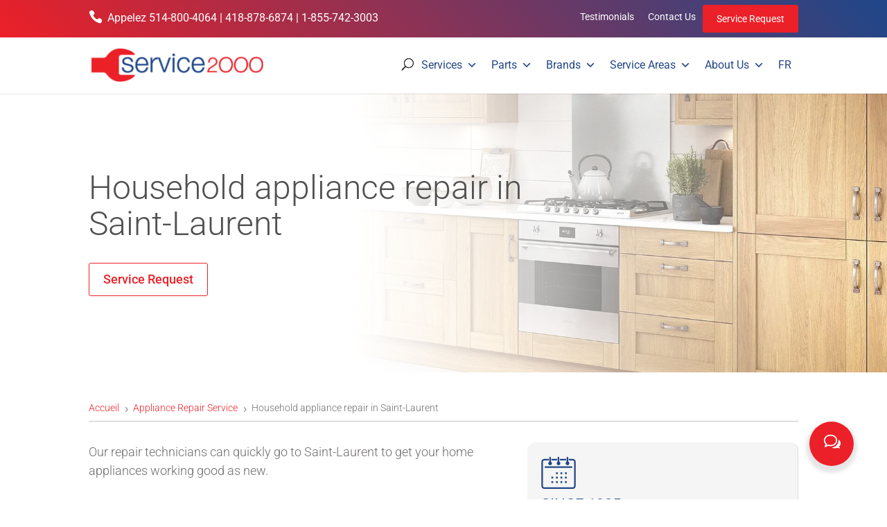

--- FILE ---
content_type: text/html; charset=UTF-8
request_url: https://www.service2000.ca/en/appliance-repair/household-appliance-repair-in-saint-laurent/
body_size: 19119
content:
<!DOCTYPE html>
<html lang="en-CA">
<head>
<meta charset="UTF-8"/>
<meta http-equiv="X-UA-Compatible" content="IE=edge">
<link rel="pingback" href="https://www.service2000.ca/xmlrpc.php"/>
<script src="https://www.google.com/recaptcha/api.js"></script>
<link rel="preconnect" href="https://fonts.gstatic.com" crossorigin /><style id="et-builder-googlefonts-cached-inline">@font-face{font-family:'Roboto';font-style:italic;font-weight:100;font-stretch:normal;font-display:swap;src:url(https://fonts.gstatic.com/s/roboto/v50/KFOKCnqEu92Fr1Mu53ZEC9_Vu3r1gIhOszmOClHrs6ljXfMMLoHRuAb-lg.ttf) format('truetype');}@font-face{font-family:'Roboto';font-style:italic;font-weight:300;font-stretch:normal;font-display:swap;src:url(https://fonts.gstatic.com/s/roboto/v50/KFOKCnqEu92Fr1Mu53ZEC9_Vu3r1gIhOszmOClHrs6ljXfMMLt_QuAb-lg.ttf) format('truetype');}@font-face{font-family:'Roboto';font-style:italic;font-weight:400;font-stretch:normal;font-display:swap;src:url(https://fonts.gstatic.com/s/roboto/v50/KFOKCnqEu92Fr1Mu53ZEC9_Vu3r1gIhOszmOClHrs6ljXfMMLoHQuAb-lg.ttf) format('truetype');}@font-face{font-family:'Roboto';font-style:italic;font-weight:500;font-stretch:normal;font-display:swap;src:url(https://fonts.gstatic.com/s/roboto/v50/KFOKCnqEu92Fr1Mu53ZEC9_Vu3r1gIhOszmOClHrs6ljXfMMLrPQuAb-lg.ttf) format('truetype');}@font-face{font-family:'Roboto';font-style:italic;font-weight:700;font-stretch:normal;font-display:swap;src:url(https://fonts.gstatic.com/s/roboto/v50/KFOKCnqEu92Fr1Mu53ZEC9_Vu3r1gIhOszmOClHrs6ljXfMMLmbXuAb-lg.ttf) format('truetype');}@font-face{font-family:'Roboto';font-style:italic;font-weight:900;font-stretch:normal;font-display:swap;src:url(https://fonts.gstatic.com/s/roboto/v50/KFOKCnqEu92Fr1Mu53ZEC9_Vu3r1gIhOszmOClHrs6ljXfMMLijXuAb-lg.ttf) format('truetype');}@font-face{font-family:'Roboto';font-style:normal;font-weight:100;font-stretch:normal;font-display:swap;src:url(https://fonts.gstatic.com/s/roboto/v50/KFOMCnqEu92Fr1ME7kSn66aGLdTylUAMQXC89YmC2DPNWubEbFmaiA8.ttf) format('truetype');}@font-face{font-family:'Roboto';font-style:normal;font-weight:300;font-stretch:normal;font-display:swap;src:url(https://fonts.gstatic.com/s/roboto/v50/KFOMCnqEu92Fr1ME7kSn66aGLdTylUAMQXC89YmC2DPNWuaabVmaiA8.ttf) format('truetype');}@font-face{font-family:'Roboto';font-style:normal;font-weight:400;font-stretch:normal;font-display:swap;src:url(https://fonts.gstatic.com/s/roboto/v50/KFOMCnqEu92Fr1ME7kSn66aGLdTylUAMQXC89YmC2DPNWubEbVmaiA8.ttf) format('truetype');}@font-face{font-family:'Roboto';font-style:normal;font-weight:500;font-stretch:normal;font-display:swap;src:url(https://fonts.gstatic.com/s/roboto/v50/KFOMCnqEu92Fr1ME7kSn66aGLdTylUAMQXC89YmC2DPNWub2bVmaiA8.ttf) format('truetype');}@font-face{font-family:'Roboto';font-style:normal;font-weight:700;font-stretch:normal;font-display:swap;src:url(https://fonts.gstatic.com/s/roboto/v50/KFOMCnqEu92Fr1ME7kSn66aGLdTylUAMQXC89YmC2DPNWuYjalmaiA8.ttf) format('truetype');}@font-face{font-family:'Roboto';font-style:normal;font-weight:900;font-stretch:normal;font-display:swap;src:url(https://fonts.gstatic.com/s/roboto/v50/KFOMCnqEu92Fr1ME7kSn66aGLdTylUAMQXC89YmC2DPNWuZtalmaiA8.ttf) format('truetype');}
@font-face{font-family:'Roboto';font-style:italic;font-weight:100;font-stretch:normal;font-display:swap;src:url(https://fonts.gstatic.com/l/font?kit=KFOKCnqEu92Fr1Mu53ZEC9_Vu3r1gIhOszmOClHrs6ljXfMMLoHRuAb-lQ&skey=c608c610063635f9&v=v50) format('woff');}@font-face{font-family:'Roboto';font-style:italic;font-weight:300;font-stretch:normal;font-display:swap;src:url(https://fonts.gstatic.com/l/font?kit=KFOKCnqEu92Fr1Mu53ZEC9_Vu3r1gIhOszmOClHrs6ljXfMMLt_QuAb-lQ&skey=c608c610063635f9&v=v50) format('woff');}@font-face{font-family:'Roboto';font-style:italic;font-weight:400;font-stretch:normal;font-display:swap;src:url(https://fonts.gstatic.com/l/font?kit=KFOKCnqEu92Fr1Mu53ZEC9_Vu3r1gIhOszmOClHrs6ljXfMMLoHQuAb-lQ&skey=c608c610063635f9&v=v50) format('woff');}@font-face{font-family:'Roboto';font-style:italic;font-weight:500;font-stretch:normal;font-display:swap;src:url(https://fonts.gstatic.com/l/font?kit=KFOKCnqEu92Fr1Mu53ZEC9_Vu3r1gIhOszmOClHrs6ljXfMMLrPQuAb-lQ&skey=c608c610063635f9&v=v50) format('woff');}@font-face{font-family:'Roboto';font-style:italic;font-weight:700;font-stretch:normal;font-display:swap;src:url(https://fonts.gstatic.com/l/font?kit=KFOKCnqEu92Fr1Mu53ZEC9_Vu3r1gIhOszmOClHrs6ljXfMMLmbXuAb-lQ&skey=c608c610063635f9&v=v50) format('woff');}@font-face{font-family:'Roboto';font-style:italic;font-weight:900;font-stretch:normal;font-display:swap;src:url(https://fonts.gstatic.com/l/font?kit=KFOKCnqEu92Fr1Mu53ZEC9_Vu3r1gIhOszmOClHrs6ljXfMMLijXuAb-lQ&skey=c608c610063635f9&v=v50) format('woff');}@font-face{font-family:'Roboto';font-style:normal;font-weight:100;font-stretch:normal;font-display:swap;src:url(https://fonts.gstatic.com/l/font?kit=KFOMCnqEu92Fr1ME7kSn66aGLdTylUAMQXC89YmC2DPNWubEbFmaiAw&skey=a0a0114a1dcab3ac&v=v50) format('woff');}@font-face{font-family:'Roboto';font-style:normal;font-weight:300;font-stretch:normal;font-display:swap;src:url(https://fonts.gstatic.com/l/font?kit=KFOMCnqEu92Fr1ME7kSn66aGLdTylUAMQXC89YmC2DPNWuaabVmaiAw&skey=a0a0114a1dcab3ac&v=v50) format('woff');}@font-face{font-family:'Roboto';font-style:normal;font-weight:400;font-stretch:normal;font-display:swap;src:url(https://fonts.gstatic.com/l/font?kit=KFOMCnqEu92Fr1ME7kSn66aGLdTylUAMQXC89YmC2DPNWubEbVmaiAw&skey=a0a0114a1dcab3ac&v=v50) format('woff');}@font-face{font-family:'Roboto';font-style:normal;font-weight:500;font-stretch:normal;font-display:swap;src:url(https://fonts.gstatic.com/l/font?kit=KFOMCnqEu92Fr1ME7kSn66aGLdTylUAMQXC89YmC2DPNWub2bVmaiAw&skey=a0a0114a1dcab3ac&v=v50) format('woff');}@font-face{font-family:'Roboto';font-style:normal;font-weight:700;font-stretch:normal;font-display:swap;src:url(https://fonts.gstatic.com/l/font?kit=KFOMCnqEu92Fr1ME7kSn66aGLdTylUAMQXC89YmC2DPNWuYjalmaiAw&skey=a0a0114a1dcab3ac&v=v50) format('woff');}@font-face{font-family:'Roboto';font-style:normal;font-weight:900;font-stretch:normal;font-display:swap;src:url(https://fonts.gstatic.com/l/font?kit=KFOMCnqEu92Fr1ME7kSn66aGLdTylUAMQXC89YmC2DPNWuZtalmaiAw&skey=a0a0114a1dcab3ac&v=v50) format('woff');}
@font-face{font-family:'Roboto';font-style:italic;font-weight:100;font-stretch:normal;font-display:swap;src:url(https://fonts.gstatic.com/s/roboto/v50/KFOKCnqEu92Fr1Mu53ZEC9_Vu3r1gIhOszmOClHrs6ljXfMMLoHRuAb-kw.woff2) format('woff2');}@font-face{font-family:'Roboto';font-style:italic;font-weight:300;font-stretch:normal;font-display:swap;src:url(https://fonts.gstatic.com/s/roboto/v50/KFOKCnqEu92Fr1Mu53ZEC9_Vu3r1gIhOszmOClHrs6ljXfMMLt_QuAb-kw.woff2) format('woff2');}@font-face{font-family:'Roboto';font-style:italic;font-weight:400;font-stretch:normal;font-display:swap;src:url(https://fonts.gstatic.com/s/roboto/v50/KFOKCnqEu92Fr1Mu53ZEC9_Vu3r1gIhOszmOClHrs6ljXfMMLoHQuAb-kw.woff2) format('woff2');}@font-face{font-family:'Roboto';font-style:italic;font-weight:500;font-stretch:normal;font-display:swap;src:url(https://fonts.gstatic.com/s/roboto/v50/KFOKCnqEu92Fr1Mu53ZEC9_Vu3r1gIhOszmOClHrs6ljXfMMLrPQuAb-kw.woff2) format('woff2');}@font-face{font-family:'Roboto';font-style:italic;font-weight:700;font-stretch:normal;font-display:swap;src:url(https://fonts.gstatic.com/s/roboto/v50/KFOKCnqEu92Fr1Mu53ZEC9_Vu3r1gIhOszmOClHrs6ljXfMMLmbXuAb-kw.woff2) format('woff2');}@font-face{font-family:'Roboto';font-style:italic;font-weight:900;font-stretch:normal;font-display:swap;src:url(https://fonts.gstatic.com/s/roboto/v50/KFOKCnqEu92Fr1Mu53ZEC9_Vu3r1gIhOszmOClHrs6ljXfMMLijXuAb-kw.woff2) format('woff2');}@font-face{font-family:'Roboto';font-style:normal;font-weight:100;font-stretch:normal;font-display:swap;src:url(https://fonts.gstatic.com/s/roboto/v50/KFOMCnqEu92Fr1ME7kSn66aGLdTylUAMQXC89YmC2DPNWubEbFmaiAo.woff2) format('woff2');}@font-face{font-family:'Roboto';font-style:normal;font-weight:300;font-stretch:normal;font-display:swap;src:url(https://fonts.gstatic.com/s/roboto/v50/KFOMCnqEu92Fr1ME7kSn66aGLdTylUAMQXC89YmC2DPNWuaabVmaiAo.woff2) format('woff2');}@font-face{font-family:'Roboto';font-style:normal;font-weight:400;font-stretch:normal;font-display:swap;src:url(https://fonts.gstatic.com/s/roboto/v50/KFOMCnqEu92Fr1ME7kSn66aGLdTylUAMQXC89YmC2DPNWubEbVmaiAo.woff2) format('woff2');}@font-face{font-family:'Roboto';font-style:normal;font-weight:500;font-stretch:normal;font-display:swap;src:url(https://fonts.gstatic.com/s/roboto/v50/KFOMCnqEu92Fr1ME7kSn66aGLdTylUAMQXC89YmC2DPNWub2bVmaiAo.woff2) format('woff2');}@font-face{font-family:'Roboto';font-style:normal;font-weight:700;font-stretch:normal;font-display:swap;src:url(https://fonts.gstatic.com/s/roboto/v50/KFOMCnqEu92Fr1ME7kSn66aGLdTylUAMQXC89YmC2DPNWuYjalmaiAo.woff2) format('woff2');}@font-face{font-family:'Roboto';font-style:normal;font-weight:900;font-stretch:normal;font-display:swap;src:url(https://fonts.gstatic.com/s/roboto/v50/KFOMCnqEu92Fr1ME7kSn66aGLdTylUAMQXC89YmC2DPNWuZtalmaiAo.woff2) format('woff2');}</style><meta name='robots' content='index, follow, max-image-preview:large, max-snippet:-1, max-video-preview:-1'/>
<title>Household appliance repair in Saint-Laurent - Service 2000</title>
<link rel="canonical" href="https://www.service2000.ca/en/appliance-repair/household-appliance-repair-in-saint-laurent/"/>
<meta property="og:locale" content="en_US"/>
<meta property="og:type" content="article"/>
<meta property="og:title" content="Household appliance repair in Saint-Laurent - Service 2000"/>
<meta property="og:url" content="https://www.service2000.ca/en/appliance-repair/household-appliance-repair-in-saint-laurent/"/>
<meta property="og:site_name" content="Service 2000"/>
<meta property="article:publisher" content="https://www.facebook.com/Service2000.ca"/>
<meta property="article:modified_time" content="2023-03-10T15:08:35+00:00"/>
<meta property="og:image" content="https://www.service2000.ca/wp-content/uploads/2021/11/header_reparation-electromenager.jpg"/>
<meta property="og:image:width" content="1920"/>
<meta property="og:image:height" content="600"/>
<meta property="og:image:type" content="image/jpeg"/>
<meta name="twitter:card" content="summary_large_image"/>
<meta name="twitter:site" content="@service2000ca"/>
<meta name="twitter:label1" content="Est. reading time"/>
<meta name="twitter:data1" content="2 minutes"/>
<script type="application/ld+json" class="yoast-schema-graph">{"@context":"https://schema.org","@graph":[{"@type":"WebPage","@id":"https://www.service2000.ca/en/appliance-repair/household-appliance-repair-in-saint-laurent/","url":"https://www.service2000.ca/en/appliance-repair/household-appliance-repair-in-saint-laurent/","name":"Household appliance repair in Saint-Laurent - Service 2000","isPartOf":{"@id":"https://www.service2000.ca/en/#website"},"primaryImageOfPage":{"@id":"https://www.service2000.ca/en/appliance-repair/household-appliance-repair-in-saint-laurent/#primaryimage"},"image":{"@id":"https://www.service2000.ca/en/appliance-repair/household-appliance-repair-in-saint-laurent/#primaryimage"},"thumbnailUrl":"https://www.service2000.ca/wp-content/uploads/2021/11/header_reparation-electromenager.jpg","datePublished":"2021-11-11T14:35:35+00:00","dateModified":"2023-03-10T15:08:35+00:00","breadcrumb":{"@id":"https://www.service2000.ca/en/appliance-repair/household-appliance-repair-in-saint-laurent/#breadcrumb"},"inLanguage":"en-CA","potentialAction":[{"@type":"ReadAction","target":["https://www.service2000.ca/en/appliance-repair/household-appliance-repair-in-saint-laurent/"]}]},{"@type":"ImageObject","inLanguage":"en-CA","@id":"https://www.service2000.ca/en/appliance-repair/household-appliance-repair-in-saint-laurent/#primaryimage","url":"https://www.service2000.ca/wp-content/uploads/2021/11/header_reparation-electromenager.jpg","contentUrl":"https://www.service2000.ca/wp-content/uploads/2021/11/header_reparation-electromenager.jpg","width":1920,"height":600,"caption":"Appliance repair. Photo of a kitchen showing a light wood countertop with a built-in stainless steel oven."},{"@type":"BreadcrumbList","@id":"https://www.service2000.ca/en/appliance-repair/household-appliance-repair-in-saint-laurent/#breadcrumb","itemListElement":[{"@type":"ListItem","position":1,"name":"Accueil","item":"https://www.service2000.ca/en/home/"},{"@type":"ListItem","position":2,"name":"Appliance Repair Service","item":"https://www.service2000.ca/en/appliance-repair/"},{"@type":"ListItem","position":3,"name":"Household appliance repair in Saint-Laurent"}]},{"@type":"WebSite","@id":"https://www.service2000.ca/en/#website","url":"https://www.service2000.ca/en/","name":"Service 2000 Électroménagers","description":"Service d’installation &amp; réparation d’électroménagers","publisher":{"@id":"https://www.service2000.ca/en/#organization"},"alternateName":"Service 2000","potentialAction":[{"@type":"SearchAction","target":{"@type":"EntryPoint","urlTemplate":"https://www.service2000.ca/en/?s={search_term_string}"},"query-input":{"@type":"PropertyValueSpecification","valueRequired":true,"valueName":"search_term_string"}}],"inLanguage":"en-CA"},{"@type":"Organization","@id":"https://www.service2000.ca/en/#organization","name":"Service 2000 Électroménagers","alternateName":"Service 2000","url":"https://www.service2000.ca/en/","logo":{"@type":"ImageObject","inLanguage":"en-CA","@id":"https://www.service2000.ca/en/#/schema/logo/image/","url":"https://www.service2000.ca/wp-content/uploads/2021/11/service2000_logo.png","contentUrl":"https://www.service2000.ca/wp-content/uploads/2021/11/service2000_logo.png","width":414,"height":80,"caption":"Service 2000 Électroménagers"},"image":{"@id":"https://www.service2000.ca/en/#/schema/logo/image/"},"sameAs":["https://www.facebook.com/Service2000.ca","https://x.com/service2000ca","https://www.linkedin.com/company/service-2000-electromenagers"]}]}</script>
<meta content="Divi Child v.1.0.0" name="generator"/>
<link rel="stylesheet" type="text/css" href="//www.service2000.ca/wp-content/cache/wpfc-minified/qa4zbk5r/6m890.css" media="all"/>
<style id='css-divi-area-inline-css'>.et_pb_section.popup{display:none}</style>
<link rel="stylesheet" type="text/css" href="//www.service2000.ca/wp-content/cache/wpfc-minified/qx6u5xh3/6m890.css" media="all"/>
<meta name="generator" content="WPML ver:4.8.6 stt:1,4;"/>
<meta name="ti-site-data" content="[base64]"/><meta name="viewport" content="width=device-width, initial-scale=1.0, maximum-scale=1.0, user-scalable=0"/><style name="trinary-style">#servoWidgetButton {
position: fixed;
bottom: 48px;
right: 48px;
padding: 1rem;
width: 64px;
height: 64px;
font-size: 1.5rem;
text-align: center;
border-radius: 50%;
background-color: #ec2028;
color: #fff;
border-color: transparent;
box-shadow: 0 5px 5px 5px rgba(0, 0, 0, 0.1);
cursor: pointer;
z-index: 9999;
svg{transition:transform 0.35s ease-in-out;}
&:hover {
background-color: #c10912;
svg{transform:scale(1.1);}
}
}
servo-widget:is(.openEmbedIframe) #servoWidgetButton{display:none;}</style><link rel="icon" href="https://www.service2000.ca/wp-content/uploads/2021/11/cropped-Favicon_Service2000-32x32.png" sizes="32x32"/>
<link rel="icon" href="https://www.service2000.ca/wp-content/uploads/2021/11/cropped-Favicon_Service2000-192x192.png" sizes="192x192"/>
<link rel="apple-touch-icon" href="https://www.service2000.ca/wp-content/uploads/2021/11/cropped-Favicon_Service2000-180x180.png"/>
<meta name="msapplication-TileImage" content="https://www.service2000.ca/wp-content/uploads/2021/11/cropped-Favicon_Service2000-270x270.png"/>
<style id="et-divi-customizer-global-cached-inline-styles">body,.et_pb_column_1_2 .et_quote_content blockquote cite,.et_pb_column_1_2 .et_link_content a.et_link_main_url,.et_pb_column_1_3 .et_quote_content blockquote cite,.et_pb_column_3_8 .et_quote_content blockquote cite,.et_pb_column_1_4 .et_quote_content blockquote cite,.et_pb_blog_grid .et_quote_content blockquote cite,.et_pb_column_1_3 .et_link_content a.et_link_main_url,.et_pb_column_3_8 .et_link_content a.et_link_main_url,.et_pb_column_1_4 .et_link_content a.et_link_main_url,.et_pb_blog_grid .et_link_content a.et_link_main_url,body .et_pb_bg_layout_light .et_pb_post p,body .et_pb_bg_layout_dark .et_pb_post p{font-size:18px}.et_pb_slide_content,.et_pb_best_value{font-size:20px}body{color:#6f6c6c}h1,h2,h3,h4,h5,h6{color:#505050}body{line-height:1.5em}#et_search_icon:hover,.mobile_menu_bar:before,.mobile_menu_bar:after,.et_toggle_slide_menu:after,.et-social-icon a:hover,.et_pb_sum,.et_pb_pricing li a,.et_pb_pricing_table_button,.et_overlay:before,.entry-summary p.price ins,.et_pb_member_social_links a:hover,.et_pb_widget li a:hover,.et_pb_filterable_portfolio .et_pb_portfolio_filters li a.active,.et_pb_filterable_portfolio .et_pb_portofolio_pagination ul li a.active,.et_pb_gallery .et_pb_gallery_pagination ul li a.active,.wp-pagenavi span.current,.wp-pagenavi a:hover,.nav-single a,.tagged_as a,.posted_in a{color:#ec2028}.et_pb_contact_submit,.et_password_protected_form .et_submit_button,.et_pb_bg_layout_light .et_pb_newsletter_button,.comment-reply-link,.form-submit .et_pb_button,.et_pb_bg_layout_light .et_pb_promo_button,.et_pb_bg_layout_light .et_pb_more_button,.et_pb_contact p input[type="checkbox"]:checked+label i:before,.et_pb_bg_layout_light.et_pb_module.et_pb_button{color:#ec2028}.footer-widget h4{color:#ec2028}.et-search-form,.nav li ul,.et_mobile_menu,.footer-widget li:before,.et_pb_pricing li:before,blockquote{border-color:#ec2028}.et_pb_counter_amount,.et_pb_featured_table .et_pb_pricing_heading,.et_quote_content,.et_link_content,.et_audio_content,.et_pb_post_slider.et_pb_bg_layout_dark,.et_slide_in_menu_container,.et_pb_contact p input[type="radio"]:checked+label i:before{background-color:#ec2028}.container,.et_pb_row,.et_pb_slider .et_pb_container,.et_pb_fullwidth_section .et_pb_title_container,.et_pb_fullwidth_section .et_pb_title_featured_container,.et_pb_fullwidth_header:not(.et_pb_fullscreen) .et_pb_fullwidth_header_container{max-width:1200px}.et_boxed_layout #page-container,.et_boxed_layout.et_non_fixed_nav.et_transparent_nav #page-container #top-header,.et_boxed_layout.et_non_fixed_nav.et_transparent_nav #page-container #main-header,.et_fixed_nav.et_boxed_layout #page-container #top-header,.et_fixed_nav.et_boxed_layout #page-container #main-header,.et_boxed_layout #page-container .container,.et_boxed_layout #page-container .et_pb_row{max-width:1360px}a{color:#ec2028}.et_secondary_nav_enabled #page-container #top-header{background-color:#ec2028!important}#et-secondary-nav li ul{background-color:#ec2028}#et-secondary-nav li ul{background-color:#1e4789}.et_header_style_centered .mobile_nav .select_page,.et_header_style_split .mobile_nav .select_page,.et_nav_text_color_light #top-menu>li>a,.et_nav_text_color_dark #top-menu>li>a,#top-menu a,.et_mobile_menu li a,.et_nav_text_color_light .et_mobile_menu li a,.et_nav_text_color_dark .et_mobile_menu li a,#et_search_icon:before,.et_search_form_container input,span.et_close_search_field:after,#et-top-navigation .et-cart-info{color:#333333}.et_search_form_container input::-moz-placeholder{color:#333333}.et_search_form_container input::-webkit-input-placeholder{color:#333333}.et_search_form_container input:-ms-input-placeholder{color:#333333}#top-header,#top-header a,#et-secondary-nav li li a,#top-header .et-social-icon a:before{font-size:16px}#top-menu li a{font-size:18px}body.et_vertical_nav .container.et_search_form_container .et-search-form input{font-size:18px!important}#top-menu li.current-menu-ancestor>a,#top-menu li.current-menu-item>a,#top-menu li.current_page_item>a{color:#1e4789}#main-footer{background-color:#f5f5f5}#footer-widgets .footer-widget a,#footer-widgets .footer-widget li a,#footer-widgets .footer-widget li a:hover{color:#6f6c6c}.footer-widget{color:#6f6c6c}#main-footer .footer-widget h4,#main-footer .widget_block h1,#main-footer .widget_block h2,#main-footer .widget_block h3,#main-footer .widget_block h4,#main-footer .widget_block h5,#main-footer .widget_block h6{color:#ec2028}.footer-widget li:before{border-color:#ec2028}.footer-widget,.footer-widget li,.footer-widget li a,#footer-info{font-size:16px}.footer-widget .et_pb_widget div,.footer-widget .et_pb_widget ul,.footer-widget .et_pb_widget ol,.footer-widget .et_pb_widget label{line-height:1.4em}#footer-widgets .footer-widget li:before{top:8.2px}#et-footer-nav .bottom-nav li.current-menu-item a{color:#ec2028}#footer-bottom{background-color:rgba(255,255,255,0.32)}#footer-info,#footer-info a{color:#888888}#footer-info{font-size:13px}#footer-bottom .et-social-icon a{font-size:20px}body .et_pb_button{font-size:18px;background-color:#ffffff;border-width:1px!important}body.et_pb_button_helper_class .et_pb_button,body.et_pb_button_helper_class .et_pb_module.et_pb_button{color:#ec2028}body .et_pb_button:after{font-size:28.8px}@media only screen and (min-width:981px){.et_pb_section{padding:3% 0}.et_pb_fullwidth_section{padding:0}.et_pb_row{padding:0% 0}#main-footer .footer-widget h4,#main-footer .widget_block h1,#main-footer .widget_block h2,#main-footer .widget_block h3,#main-footer .widget_block h4,#main-footer .widget_block h5,#main-footer .widget_block h6{font-size:22px}.et_header_style_left #et-top-navigation,.et_header_style_split #et-top-navigation{padding:40px 0 0 0}.et_header_style_left #et-top-navigation nav>ul>li>a,.et_header_style_split #et-top-navigation nav>ul>li>a{padding-bottom:40px}.et_header_style_split .centered-inline-logo-wrap{width:80px;margin:-80px 0}.et_header_style_split .centered-inline-logo-wrap #logo{max-height:80px}.et_pb_svg_logo.et_header_style_split .centered-inline-logo-wrap #logo{height:80px}.et_header_style_centered #top-menu>li>a{padding-bottom:14px}.et_header_style_slide #et-top-navigation,.et_header_style_fullscreen #et-top-navigation{padding:31px 0 31px 0!important}.et_header_style_centered #main-header .logo_container{height:80px}#logo{max-height:60%}.et_pb_svg_logo #logo{height:60%}.et_header_style_centered.et_hide_primary_logo #main-header:not(.et-fixed-header) .logo_container,.et_header_style_centered.et_hide_fixed_logo #main-header.et-fixed-header .logo_container{height:14.4px}.et_fixed_nav #page-container .et-fixed-header#top-header{background-color:#1e4789!important}.et_fixed_nav #page-container .et-fixed-header#top-header #et-secondary-nav li ul{background-color:#1e4789}.et-fixed-header #top-menu a,.et-fixed-header #et_search_icon:before,.et-fixed-header #et_top_search .et-search-form input,.et-fixed-header .et_search_form_container input,.et-fixed-header .et_close_search_field:after,.et-fixed-header #et-top-navigation .et-cart-info{color:#333333!important}.et-fixed-header .et_search_form_container input::-moz-placeholder{color:#333333!important}.et-fixed-header .et_search_form_container input::-webkit-input-placeholder{color:#333333!important}.et-fixed-header .et_search_form_container input:-ms-input-placeholder{color:#333333!important}.et-fixed-header #top-menu li.current-menu-ancestor>a,.et-fixed-header #top-menu li.current-menu-item>a,.et-fixed-header #top-menu li.current_page_item>a{color:#1e4789!important}}@media only screen and (min-width:1500px){.et_pb_row{padding:0px 0}.et_pb_section{padding:45px 0}.single.et_pb_pagebuilder_layout.et_full_width_page .et_post_meta_wrapper{padding-top:0px}.et_pb_fullwidth_section{padding:0}}h1,h1.et_pb_contact_main_title,.et_pb_title_container h1{font-size:48px}h2,.product .related h2,.et_pb_column_1_2 .et_quote_content blockquote p{font-size:41px}h3{font-size:35px}h4,.et_pb_circle_counter h3,.et_pb_number_counter h3,.et_pb_column_1_3 .et_pb_post h2,.et_pb_column_1_4 .et_pb_post h2,.et_pb_blog_grid h2,.et_pb_column_1_3 .et_quote_content blockquote p,.et_pb_column_3_8 .et_quote_content blockquote p,.et_pb_column_1_4 .et_quote_content blockquote p,.et_pb_blog_grid .et_quote_content blockquote p,.et_pb_column_1_3 .et_link_content h2,.et_pb_column_3_8 .et_link_content h2,.et_pb_column_1_4 .et_link_content h2,.et_pb_blog_grid .et_link_content h2,.et_pb_column_1_3 .et_audio_content h2,.et_pb_column_3_8 .et_audio_content h2,.et_pb_column_1_4 .et_audio_content h2,.et_pb_blog_grid .et_audio_content h2,.et_pb_column_3_8 .et_pb_audio_module_content h2,.et_pb_column_1_3 .et_pb_audio_module_content h2,.et_pb_gallery_grid .et_pb_gallery_item h3,.et_pb_portfolio_grid .et_pb_portfolio_item h2,.et_pb_filterable_portfolio_grid .et_pb_portfolio_item h2{font-size:28px}h5{font-size:25px}h6{font-size:22px}.et_pb_slide_description .et_pb_slide_title{font-size:73px}.et_pb_gallery_grid .et_pb_gallery_item h3,.et_pb_portfolio_grid .et_pb_portfolio_item h2,.et_pb_filterable_portfolio_grid .et_pb_portfolio_item h2,.et_pb_column_1_4 .et_pb_audio_module_content h2{font-size:25px}
h1,h2,h3,h4,h5,h6{font-family:'Roboto',Helvetica,Arial,Lucida,sans-serif}body,input,textarea,select{font-family:'Roboto',Helvetica,Arial,Lucida,sans-serif}#main-header,#et-top-navigation{font-family:'Roboto',Helvetica,Arial,Lucida,sans-serif}#top-header .container{font-family:'Roboto',Helvetica,Arial,Lucida,sans-serif}</style><style></style>
<script>(function(w,d,s,l,i){w[l]=w[l]||[];w[l].push({'gtm.start':
new Date().getTime(),event:'gtm.js'});var f=d.getElementsByTagName(s)[0],
j=d.createElement(s),dl=l!='dataLayer'?'&l='+l:'';j.async=true;j.src=
'https://www.googletagmanager.com/gtm.js?id='+i+dl;f.parentNode.insertBefore(j,f);
})(window,document,'script','dataLayer','GTM-PTG4FS');</script>
<style id='global-styles-inline-css'>:root{--wp--preset--aspect-ratio--square:1;--wp--preset--aspect-ratio--4-3:4/3;--wp--preset--aspect-ratio--3-4:3/4;--wp--preset--aspect-ratio--3-2:3/2;--wp--preset--aspect-ratio--2-3:2/3;--wp--preset--aspect-ratio--16-9:16/9;--wp--preset--aspect-ratio--9-16:9/16;--wp--preset--color--black:#000000;--wp--preset--color--cyan-bluish-gray:#abb8c3;--wp--preset--color--white:#ffffff;--wp--preset--color--pale-pink:#f78da7;--wp--preset--color--vivid-red:#cf2e2e;--wp--preset--color--luminous-vivid-orange:#ff6900;--wp--preset--color--luminous-vivid-amber:#fcb900;--wp--preset--color--light-green-cyan:#7bdcb5;--wp--preset--color--vivid-green-cyan:#00d084;--wp--preset--color--pale-cyan-blue:#8ed1fc;--wp--preset--color--vivid-cyan-blue:#0693e3;--wp--preset--color--vivid-purple:#9b51e0;--wp--preset--gradient--vivid-cyan-blue-to-vivid-purple:linear-gradient(135deg,rgb(6,147,227) 0%,rgb(155,81,224) 100%);--wp--preset--gradient--light-green-cyan-to-vivid-green-cyan:linear-gradient(135deg,rgb(122,220,180) 0%,rgb(0,208,130) 100%);--wp--preset--gradient--luminous-vivid-amber-to-luminous-vivid-orange:linear-gradient(135deg,rgb(252,185,0) 0%,rgb(255,105,0) 100%);--wp--preset--gradient--luminous-vivid-orange-to-vivid-red:linear-gradient(135deg,rgb(255,105,0) 0%,rgb(207,46,46) 100%);--wp--preset--gradient--very-light-gray-to-cyan-bluish-gray:linear-gradient(135deg,rgb(238,238,238) 0%,rgb(169,184,195) 100%);--wp--preset--gradient--cool-to-warm-spectrum:linear-gradient(135deg,rgb(74,234,220) 0%,rgb(151,120,209) 20%,rgb(207,42,186) 40%,rgb(238,44,130) 60%,rgb(251,105,98) 80%,rgb(254,248,76) 100%);--wp--preset--gradient--blush-light-purple:linear-gradient(135deg,rgb(255,206,236) 0%,rgb(152,150,240) 100%);--wp--preset--gradient--blush-bordeaux:linear-gradient(135deg,rgb(254,205,165) 0%,rgb(254,45,45) 50%,rgb(107,0,62) 100%);--wp--preset--gradient--luminous-dusk:linear-gradient(135deg,rgb(255,203,112) 0%,rgb(199,81,192) 50%,rgb(65,88,208) 100%);--wp--preset--gradient--pale-ocean:linear-gradient(135deg,rgb(255,245,203) 0%,rgb(182,227,212) 50%,rgb(51,167,181) 100%);--wp--preset--gradient--electric-grass:linear-gradient(135deg,rgb(202,248,128) 0%,rgb(113,206,126) 100%);--wp--preset--gradient--midnight:linear-gradient(135deg,rgb(2,3,129) 0%,rgb(40,116,252) 100%);--wp--preset--font-size--small:13px;--wp--preset--font-size--medium:20px;--wp--preset--font-size--large:36px;--wp--preset--font-size--x-large:42px;--wp--preset--spacing--20:0.44rem;--wp--preset--spacing--30:0.67rem;--wp--preset--spacing--40:1rem;--wp--preset--spacing--50:1.5rem;--wp--preset--spacing--60:2.25rem;--wp--preset--spacing--70:3.38rem;--wp--preset--spacing--80:5.06rem;--wp--preset--shadow--natural:6px 6px 9px rgba(0, 0, 0, 0.2);--wp--preset--shadow--deep:12px 12px 50px rgba(0, 0, 0, 0.4);--wp--preset--shadow--sharp:6px 6px 0px rgba(0, 0, 0, 0.2);--wp--preset--shadow--outlined:6px 6px 0px -3px rgb(255, 255, 255), 6px 6px rgb(0, 0, 0);--wp--preset--shadow--crisp:6px 6px 0px rgb(0, 0, 0);}:root{--wp--style--global--content-size:823px;--wp--style--global--wide-size:1080px;}:where(body){margin:0;}.wp-site-blocks > .alignleft{float:left;margin-right:2em;}.wp-site-blocks > .alignright{float:right;margin-left:2em;}.wp-site-blocks > .aligncenter{justify-content:center;margin-left:auto;margin-right:auto;}:where(.is-layout-flex){gap:0.5em;}:where(.is-layout-grid){gap:0.5em;}.is-layout-flow > .alignleft{float:left;margin-inline-start:0;margin-inline-end:2em;}.is-layout-flow > .alignright{float:right;margin-inline-start:2em;margin-inline-end:0;}.is-layout-flow > .aligncenter{margin-left:auto !important;margin-right:auto !important;}.is-layout-constrained > .alignleft{float:left;margin-inline-start:0;margin-inline-end:2em;}.is-layout-constrained > .alignright{float:right;margin-inline-start:2em;margin-inline-end:0;}.is-layout-constrained > .aligncenter{margin-left:auto !important;margin-right:auto !important;}.is-layout-constrained > :where(:not(.alignleft):not(.alignright):not(.alignfull)){max-width:var(--wp--style--global--content-size);margin-left:auto !important;margin-right:auto !important;}.is-layout-constrained > .alignwide{max-width:var(--wp--style--global--wide-size);}body .is-layout-flex{display:flex;}.is-layout-flex{flex-wrap:wrap;align-items:center;}.is-layout-flex > :is(*, div){margin:0;}body .is-layout-grid{display:grid;}.is-layout-grid > :is(*, div){margin:0;}body{padding-top:0px;padding-right:0px;padding-bottom:0px;padding-left:0px;}:root :where(.wp-element-button, .wp-block-button__link){background-color:#32373c;border-width:0;color:#fff;font-family:inherit;font-size:inherit;font-style:inherit;font-weight:inherit;letter-spacing:inherit;line-height:inherit;padding-top:calc(0.667em + 2px);padding-right:calc(1.333em + 2px);padding-bottom:calc(0.667em + 2px);padding-left:calc(1.333em + 2px);text-decoration:none;text-transform:inherit;}.has-black-color{color:var(--wp--preset--color--black) !important;}.has-cyan-bluish-gray-color{color:var(--wp--preset--color--cyan-bluish-gray) !important;}.has-white-color{color:var(--wp--preset--color--white) !important;}.has-pale-pink-color{color:var(--wp--preset--color--pale-pink) !important;}.has-vivid-red-color{color:var(--wp--preset--color--vivid-red) !important;}.has-luminous-vivid-orange-color{color:var(--wp--preset--color--luminous-vivid-orange) !important;}.has-luminous-vivid-amber-color{color:var(--wp--preset--color--luminous-vivid-amber) !important;}.has-light-green-cyan-color{color:var(--wp--preset--color--light-green-cyan) !important;}.has-vivid-green-cyan-color{color:var(--wp--preset--color--vivid-green-cyan) !important;}.has-pale-cyan-blue-color{color:var(--wp--preset--color--pale-cyan-blue) !important;}.has-vivid-cyan-blue-color{color:var(--wp--preset--color--vivid-cyan-blue) !important;}.has-vivid-purple-color{color:var(--wp--preset--color--vivid-purple) !important;}.has-black-background-color{background-color:var(--wp--preset--color--black) !important;}.has-cyan-bluish-gray-background-color{background-color:var(--wp--preset--color--cyan-bluish-gray) !important;}.has-white-background-color{background-color:var(--wp--preset--color--white) !important;}.has-pale-pink-background-color{background-color:var(--wp--preset--color--pale-pink) !important;}.has-vivid-red-background-color{background-color:var(--wp--preset--color--vivid-red) !important;}.has-luminous-vivid-orange-background-color{background-color:var(--wp--preset--color--luminous-vivid-orange) !important;}.has-luminous-vivid-amber-background-color{background-color:var(--wp--preset--color--luminous-vivid-amber) !important;}.has-light-green-cyan-background-color{background-color:var(--wp--preset--color--light-green-cyan) !important;}.has-vivid-green-cyan-background-color{background-color:var(--wp--preset--color--vivid-green-cyan) !important;}.has-pale-cyan-blue-background-color{background-color:var(--wp--preset--color--pale-cyan-blue) !important;}.has-vivid-cyan-blue-background-color{background-color:var(--wp--preset--color--vivid-cyan-blue) !important;}.has-vivid-purple-background-color{background-color:var(--wp--preset--color--vivid-purple) !important;}.has-black-border-color{border-color:var(--wp--preset--color--black) !important;}.has-cyan-bluish-gray-border-color{border-color:var(--wp--preset--color--cyan-bluish-gray) !important;}.has-white-border-color{border-color:var(--wp--preset--color--white) !important;}.has-pale-pink-border-color{border-color:var(--wp--preset--color--pale-pink) !important;}.has-vivid-red-border-color{border-color:var(--wp--preset--color--vivid-red) !important;}.has-luminous-vivid-orange-border-color{border-color:var(--wp--preset--color--luminous-vivid-orange) !important;}.has-luminous-vivid-amber-border-color{border-color:var(--wp--preset--color--luminous-vivid-amber) !important;}.has-light-green-cyan-border-color{border-color:var(--wp--preset--color--light-green-cyan) !important;}.has-vivid-green-cyan-border-color{border-color:var(--wp--preset--color--vivid-green-cyan) !important;}.has-pale-cyan-blue-border-color{border-color:var(--wp--preset--color--pale-cyan-blue) !important;}.has-vivid-cyan-blue-border-color{border-color:var(--wp--preset--color--vivid-cyan-blue) !important;}.has-vivid-purple-border-color{border-color:var(--wp--preset--color--vivid-purple) !important;}.has-vivid-cyan-blue-to-vivid-purple-gradient-background{background:var(--wp--preset--gradient--vivid-cyan-blue-to-vivid-purple) !important;}.has-light-green-cyan-to-vivid-green-cyan-gradient-background{background:var(--wp--preset--gradient--light-green-cyan-to-vivid-green-cyan) !important;}.has-luminous-vivid-amber-to-luminous-vivid-orange-gradient-background{background:var(--wp--preset--gradient--luminous-vivid-amber-to-luminous-vivid-orange) !important;}.has-luminous-vivid-orange-to-vivid-red-gradient-background{background:var(--wp--preset--gradient--luminous-vivid-orange-to-vivid-red) !important;}.has-very-light-gray-to-cyan-bluish-gray-gradient-background{background:var(--wp--preset--gradient--very-light-gray-to-cyan-bluish-gray) !important;}.has-cool-to-warm-spectrum-gradient-background{background:var(--wp--preset--gradient--cool-to-warm-spectrum) !important;}.has-blush-light-purple-gradient-background{background:var(--wp--preset--gradient--blush-light-purple) !important;}.has-blush-bordeaux-gradient-background{background:var(--wp--preset--gradient--blush-bordeaux) !important;}.has-luminous-dusk-gradient-background{background:var(--wp--preset--gradient--luminous-dusk) !important;}.has-pale-ocean-gradient-background{background:var(--wp--preset--gradient--pale-ocean) !important;}.has-electric-grass-gradient-background{background:var(--wp--preset--gradient--electric-grass) !important;}.has-midnight-gradient-background{background:var(--wp--preset--gradient--midnight) !important;}.has-small-font-size{font-size:var(--wp--preset--font-size--small) !important;}.has-medium-font-size{font-size:var(--wp--preset--font-size--medium) !important;}.has-large-font-size{font-size:var(--wp--preset--font-size--large) !important;}.has-x-large-font-size{font-size:var(--wp--preset--font-size--x-large) !important;}</style>
<link rel="stylesheet" type="text/css" href="//www.service2000.ca/wp-content/cache/wpfc-minified/2oi76rwq/6m88p.css" media="none"/>
<style id='wp-block-library-inline-css'></style>
</head>
<body class="wp-singular page-template-default page page-id-19989 page-child parent-pageid-19977 wp-theme-Divi wp-child-theme-divi-child mega-menu-primary-menu mega-menu-secondary-menu et_button_no_icon et_pb_button_helper_class et_fixed_nav et_show_nav et_secondary_nav_enabled et_secondary_nav_two_panels et_primary_nav_dropdown_animation_fade et_secondary_nav_dropdown_animation_fade et_header_style_left et_pb_footer_columns3 et_cover_background et_pb_gutter et_pb_gutters2 et_pb_pagebuilder_layout et_no_sidebar et_divi_theme et-db">
<noscript><iframe src="https://www.googletagmanager.com/ns.html?id=GTM-PTG4FS"
height="0" width="0" style="display:none;visibility:hidden"></iframe></noscript>
<div id="page-container">
<div id="top-header">
<div class="container clearfix">
<div id="et-info"> <span id="et-info-phone">Appelez <a href="tel:5148004064">514-800-4064</a><span>|</span><a href="tel:4188786874">418-878-6874</a><span>|</span><a href="tel:18557423003">1-855-742-3003</a></span></div><div id="et-secondary-menu">
<div id="mega-menu-wrap-secondary-menu" class="mega-menu-wrap"><div class="mega-menu-toggle"><div class="mega-toggle-blocks-left"></div><div class="mega-toggle-blocks-center"></div><div class="mega-toggle-blocks-right"><div class='mega-toggle-block mega-menu-toggle-animated-block mega-toggle-block-1' id='mega-toggle-block-1'><button aria-label="Toggle Menu" class="mega-toggle-animated mega-toggle-animated-slider" type="button" aria-expanded="false"> <span class="mega-toggle-animated-box"> <span class="mega-toggle-animated-inner"></span> </span> </button></div></div></div><ul id="mega-menu-secondary-menu" class="mega-menu max-mega-menu mega-menu-horizontal mega-no-js" data-event="hover_intent" data-effect="fade_up" data-effect-speed="200" data-effect-mobile="disabled" data-effect-speed-mobile="0" data-panel-width="#page-container" data-mobile-force-width="body" data-second-click="go" data-document-click="collapse" data-vertical-behaviour="standard" data-breakpoint="768" data-unbind="true" data-mobile-state="collapse_all" data-mobile-direction="vertical" data-hover-intent-timeout="300" data-hover-intent-interval="100"><li class="mega-menu-item mega-menu-item-type-post_type mega-menu-item-object-page mega-align-bottom-left mega-menu-flyout mega-menu-item-20404" id="mega-menu-item-20404"><a class="mega-menu-link" href="https://www.service2000.ca/en/our-clients-testimonials/" tabindex="0">Testimonials</a></li><li class="mega-menu-item mega-menu-item-type-post_type mega-menu-item-object-page mega-align-bottom-left mega-menu-flyout mega-menu-item-20504" id="mega-menu-item-20504"><a class="mega-menu-link" href="https://www.service2000.ca/en/contact-us/" tabindex="0">Contact Us</a></li><li class="mega-btn mega-btn-primary mega-menu-item mega-menu-item-type-custom mega-menu-item-object-custom mega-align-bottom-left mega-menu-flyout mega-menu-item-19971 btn btn-primary" id="mega-menu-item-19971"><a target="_blank" class="mega-menu-link" href="https://demande.service2000.ca/s/estimate?language=en_US" tabindex="0">Service Request</a></li></ul></div></div></div></div><header id="main-header" data-height-onload="80">
<div class="container clearfix et_menu_container">
<div class="logo_container"> <span class="logo_helper"></span> <a href="https://www.service2000.ca/en/"> <img src="https://www.service2000.ca/wp-content/uploads/2021/11/service2000_logo.png" alt="Service 2000" id="logo" data-height-percentage="60"/> </a></div><div id="et-top-navigation" data-height="80" data-fixed-height="40">
<nav id="top-menu-nav">
<div id="mega-menu-wrap-primary-menu" class="mega-menu-wrap"><div class="mega-menu-toggle"><div class="mega-toggle-blocks-left"></div><div class="mega-toggle-blocks-center"></div><div class="mega-toggle-blocks-right"><div class='mega-toggle-block mega-menu-toggle-animated-block mega-toggle-block-1' id='mega-toggle-block-1'><button aria-label="Toggle Menu" class="mega-toggle-animated mega-toggle-animated-slider" type="button" aria-expanded="false"> <span class="mega-toggle-animated-box"> <span class="mega-toggle-animated-inner"></span> </span> </button></div></div></div><ul id="mega-menu-primary-menu" class="mega-menu max-mega-menu mega-menu-horizontal mega-no-js" data-event="hover_intent" data-effect="fade_up" data-effect-speed="200" data-effect-mobile="disabled" data-effect-speed-mobile="0" data-panel-width="#page-container" data-mobile-force-width="body" data-second-click="go" data-document-click="collapse" data-vertical-behaviour="standard" data-breakpoint="768" data-unbind="true" data-mobile-state="collapse_all" data-mobile-direction="vertical" data-hover-intent-timeout="300" data-hover-intent-interval="100"><li class="mega-menu-item mega-menu-item-type-custom mega-menu-item-object-custom mega-menu-item-has-children mega-menu-megamenu mega-menu-grid mega-align-bottom-left mega-menu-grid mega-menu-item-19963" id="mega-menu-item-19963"><a class="mega-menu-link" href="#" aria-expanded="false" tabindex="0">Services<span class="mega-indicator" aria-hidden="true"></span></a>
<ul class="mega-sub-menu" role='presentation'>
<li class="mega-menu-row" id="mega-menu-19963-0">
<ul class="mega-sub-menu" style='--columns:12' role='presentation'>
<li class="mega-menu-column mega-menu-columns-4-of-12" style="--columns:12; --span:4" id="mega-menu-19963-0-0">
<ul class="mega-sub-menu">
<li class="mega-menu-item mega-menu-item-type-widget widget_custom_html mega-menu-item-custom_html-20" id="mega-menu-item-custom_html-20"><div class="textwidget custom-html-widget"><span class="titre"><a href="/en/appliance-repair/">Appliance Repair</a></span></div></li><li class="mega-menu-item mega-menu-item-type-widget widget_nav_menu mega-menu-item-nav_menu-14" id="mega-menu-item-nav_menu-14"><div class="menu-menu-reparation-en-container"><ul id="menu-menu-reparation-en" class="menu"><li id="menu-item-20348" class="menu-item menu-item-type-post_type menu-item-object-page menu-item-20348"><a href="https://www.service2000.ca/en/appliance-repair/washer-and-washing-machine/">Washer</a></li> <li id="menu-item-20349" class="menu-item menu-item-type-post_type menu-item-object-page menu-item-20349"><a href="https://www.service2000.ca/en/appliance-repair/electric-and-gas-dryer/">Dryer</a></li> <li id="menu-item-20350" class="menu-item menu-item-type-post_type menu-item-object-page menu-item-20350"><a href="https://www.service2000.ca/en/appliance-repair/dishwasher/">Dishwasher</a></li> <li id="menu-item-20351" class="menu-item menu-item-type-post_type menu-item-object-page menu-item-20351"><a href="https://www.service2000.ca/en/appliance-repair/electric-gas-stove/">Stove</a></li> <li id="menu-item-20352" class="menu-item menu-item-type-post_type menu-item-object-page menu-item-20352"><a href="https://www.service2000.ca/en/appliance-repair/electric-gas-built-in-oven/">Built-In Oven</a></li> <li id="menu-item-20353" class="menu-item menu-item-type-post_type menu-item-object-page menu-item-20353"><a href="https://www.service2000.ca/en/appliance-repair/electric-and-gas-cooktop/">Gas Cooktop</a></li> <li id="menu-item-20355" class="menu-item menu-item-type-post_type menu-item-object-page menu-item-20355"><a href="https://www.service2000.ca/en/appliance-repair/refrigerator/">Refrigerators</a></li> <li id="menu-item-20356" class="menu-item menu-item-type-post_type menu-item-object-page menu-item-20356"><a href="https://www.service2000.ca/en/appliance-repair/gas-appliance/">Gas Appliances</a></li> <li id="menu-item-25092" class="menu-item menu-item-type-post_type menu-item-object-page menu-item-25092"><a href="https://www.service2000.ca/en/appliance-repair/coffee-machine-repair/">Coffee Machine</a></li> <li id="menu-item-25093" class="menu-item menu-item-type-post_type menu-item-object-page menu-item-25093"><a href="https://www.service2000.ca/en/appliance-repair/wine-cellar-repair/">Wine Cellar</a></li> </ul></div></li>		</ul>
</li><li class="mega-menu-column mega-menu-columns-4-of-12" style="--columns:12; --span:4" id="mega-menu-19963-0-1">
<ul class="mega-sub-menu">
<li class="mega-menu-item mega-menu-item-type-widget widget_custom_html mega-menu-item-custom_html-21" id="mega-menu-item-custom_html-21"><div class="textwidget custom-html-widget"><span class="titre"><a href="/en/appliance-installation/">Installation</a></span></div></li><li class="mega-menu-item mega-menu-item-type-widget widget_nav_menu mega-menu-item-nav_menu-15" id="mega-menu-item-nav_menu-15"><div class="menu-menu-installation-en-container"><ul id="menu-menu-installation-en" class="menu"><li id="menu-item-20357" class="menu-item menu-item-type-post_type menu-item-object-page menu-item-20357"><a href="https://www.service2000.ca/en/home-appliance-installation-service/washing-machine-and-dryer-installation/">Washer and Dryer</a></li> <li id="menu-item-20358" class="menu-item menu-item-type-post_type menu-item-object-page menu-item-20358"><a href="https://www.service2000.ca/en/home-appliance-installation-service/dishwasher-installation/">Dishwasher</a></li> <li id="menu-item-20359" class="menu-item menu-item-type-post_type menu-item-object-page menu-item-20359"><a href="https://www.service2000.ca/en/home-appliance-installation-service/gas-appliances-installation/">Gas Appliances</a></li> <li id="menu-item-20360" class="menu-item menu-item-type-post_type menu-item-object-page menu-item-20360"><a href="https://www.service2000.ca/en/home-appliance-installation-service/complete-kitchen-installation/">Full Kitchen</a></li> </ul></div></li>		</ul>
</li><li class="mega-menu-column mega-menu-columns-4-of-12" style="--columns:12; --span:4" id="mega-menu-19963-0-2"></li>	</ul>
</li></ul>
</li><li class="mega-menu-item mega-menu-item-type-custom mega-menu-item-object-custom mega-menu-item-has-children mega-menu-megamenu mega-menu-grid mega-align-bottom-left mega-menu-grid mega-menu-item-23001" id="mega-menu-item-23001"><a class="mega-menu-link" href="#" aria-expanded="false" tabindex="0">Parts<span class="mega-indicator" aria-hidden="true"></span></a>
<ul class="mega-sub-menu" role='presentation'>
<li class="mega-menu-row" id="mega-menu-23001-0">
<ul class="mega-sub-menu" style='--columns:12' role='presentation'>
<li class="mega-menu-column mega-menu-columns-4-of-12" style="--columns:12; --span:4" id="mega-menu-23001-0-0">
<ul class="mega-sub-menu">
<li class="mega-menu-item mega-menu-item-type-widget widget_custom_html mega-menu-item-custom_html-27" id="mega-menu-item-custom_html-27"><div class="textwidget custom-html-widget"><span class="titre"><a href="/en/appliance-parts/">Household appliance parts</a></span></div></li><li class="mega-menu-item mega-menu-item-type-widget widget_nav_menu mega-menu-item-nav_menu-28" id="mega-menu-item-nav_menu-28"><div class="menu-menu-pieces-col-1-en-container"><ul id="menu-menu-pieces-col-1-en" class="menu"><li id="menu-item-23366" class="menu-item menu-item-type-post_type menu-item-object-page menu-item-23366"><a href="https://www.service2000.ca/en/appliance-parts/dishwasher-parts/">Dishwasher Parts</a></li> <li id="menu-item-23367" class="menu-item menu-item-type-post_type menu-item-object-page menu-item-23367"><a href="https://www.service2000.ca/en/appliance-parts/washer-spare-parts/">Washer Spare Parts</a></li> <li id="menu-item-25094" class="menu-item menu-item-type-post_type menu-item-object-page menu-item-25094"><a href="https://www.service2000.ca/en/appliance-parts/cooktop-parts/">Cooktop Parts</a></li> </ul></div></li>		</ul>
</li><li class="mega-menu-column mega-menu-columns-4-of-12" style="--columns:12; --span:4" id="mega-menu-23001-0-1">
<ul class="mega-sub-menu">
<li class="mega-menu-item mega-menu-item-type-widget widget_custom_html mega-menu-item-custom_html-32" id="mega-menu-item-custom_html-32"><div class="textwidget custom-html-widget"><span class="titre">&nbsp;&nbsp;</span></div></li><li class="mega-menu-item mega-menu-item-type-widget widget_nav_menu mega-menu-item-nav_menu-33" id="mega-menu-item-nav_menu-33"><div class="menu-menu-pieces-col-2-en-container"><ul id="menu-menu-pieces-col-2-en" class="menu"><li id="menu-item-25198" class="menu-item menu-item-type-post_type menu-item-object-page menu-item-25198"><a href="https://www.service2000.ca/en/appliance-parts/refrigerator-parts/">Refrigerator Parts</a></li> <li id="menu-item-25197" class="menu-item menu-item-type-post_type menu-item-object-page menu-item-25197"><a href="https://www.service2000.ca/en/appliance-parts/coffee-machine-parts/">Coffee Machine Parts</a></li> <li id="menu-item-25196" class="menu-item menu-item-type-post_type menu-item-object-page menu-item-25196"><a href="https://www.service2000.ca/en/appliance-parts/wine-cellar-parts/">Wine Cellar Parts</a></li> </ul></div></li>		</ul>
</li><li class="mega-menu-column mega-menu-columns-4-of-12" style="--columns:12; --span:4" id="mega-menu-23001-0-2">
<ul class="mega-sub-menu">
<li class="mega-menu-item mega-menu-item-type-widget widget_custom_html mega-menu-item-custom_html-33" id="mega-menu-item-custom_html-33"><div class="textwidget custom-html-widget"><span class="titre">&nbsp;&nbsp;</span></div></li><li class="mega-menu-item mega-menu-item-type-widget widget_nav_menu mega-menu-item-nav_menu-34" id="mega-menu-item-nav_menu-34"><div class="menu-menu-pieces-col-3-en-container"><ul id="menu-menu-pieces-col-3-en" class="menu"><li id="menu-item-23376" class="menu-item menu-item-type-post_type menu-item-object-page menu-item-23376"><a href="https://www.service2000.ca/en/appliance-parts/no-longer-available-parts/">No longer available parts</a></li> <li id="menu-item-23369" class="menu-item menu-item-type-post_type menu-item-object-page menu-item-23369"><a href="https://www.service2000.ca/en/appliance-parts/laundry-detergent/">Laundry detergent</a></li> </ul></div></li>		</ul>
</li>	</ul>
</li></ul>
</li><li class="mega-menu-item mega-menu-item-type-custom mega-menu-item-object-custom mega-menu-item-has-children mega-menu-megamenu mega-menu-grid mega-align-bottom-left mega-menu-grid mega-menu-item-19964" id="mega-menu-item-19964"><a class="mega-menu-link" href="#" aria-expanded="false" tabindex="0">Brands<span class="mega-indicator" aria-hidden="true"></span></a>
<ul class="mega-sub-menu" role='presentation'>
<li class="mega-menu-row" id="mega-menu-19964-0">
<ul class="mega-sub-menu" style='--columns:12' role='presentation'>
<li class="mega-menu-column mega-menu-columns-4-of-12" style="--columns:12; --span:4" id="mega-menu-19964-0-0">
<ul class="mega-sub-menu">
<li class="mega-menu-item mega-menu-item-type-widget widget_nav_menu mega-menu-item-nav_menu-17" id="mega-menu-item-nav_menu-17"><div class="menu-menu-marques-col-1-en-container"><ul id="menu-menu-marques-col-1-en" class="menu"><li id="menu-item-20363" class="menu-item menu-item-type-post_type menu-item-object-page menu-item-20363"><a href="https://www.service2000.ca/en/appliance-repair/admiral-home-appliance-repair-service/">Admiral</a></li> <li id="menu-item-20364" class="menu-item menu-item-type-post_type menu-item-object-page menu-item-20364"><a href="https://www.service2000.ca/en/appliance-repair/aga-home-appliance-repair-service/">AGA</a></li> <li id="menu-item-20365" class="menu-item menu-item-type-post_type menu-item-object-page menu-item-20365"><a href="https://www.service2000.ca/en/appliance-repair/amana-home-appliance-repair-service/">Amana</a></li> <li id="menu-item-20366" class="menu-item menu-item-type-post_type menu-item-object-page menu-item-20366"><a href="https://www.service2000.ca/en/appliance-repair/asko-home-appliance-repair-service/">Asko</a></li> <li id="menu-item-20368" class="menu-item menu-item-type-post_type menu-item-object-page menu-item-20368"><a href="https://www.service2000.ca/en/appliance-repair/beaumark-home-appliance-repair-service/">Beaumark</a></li> <li id="menu-item-20369" class="menu-item menu-item-type-post_type menu-item-object-page menu-item-20369"><a href="https://www.service2000.ca/en/appliance-repair/bertazzoni-home-appliance-repair-service/">Bertazzoni</a></li> <li id="menu-item-20370" class="menu-item menu-item-type-post_type menu-item-object-page menu-item-20370"><a href="https://www.service2000.ca/en/appliance-repair/bosch-home-appliance-repair-service/">Bosch</a></li> <li id="menu-item-20371" class="menu-item menu-item-type-post_type menu-item-object-page menu-item-20371"><a href="https://www.service2000.ca/en/appliance-repair/dcs-home-appliance-repair-service/">DCS</a></li> <li id="menu-item-20372" class="menu-item menu-item-type-post_type menu-item-object-page menu-item-20372"><a href="https://www.service2000.ca/en/appliance-repair/eurocave-cellar-appliance-repair-service/">EuroCave</a></li> <li id="menu-item-26624" class="menu-item menu-item-type-post_type menu-item-object-page menu-item-26624"><a href="https://www.service2000.ca/en/appliance-repair/electrolux-appliance-repair/">Electrolux Appliance Repair</a></li> </ul></div></li>		</ul>
</li><li class="mega-menu-column mega-menu-columns-4-of-12" style="--columns:12; --span:4" id="mega-menu-19964-0-1">
<ul class="mega-sub-menu">
<li class="mega-menu-item mega-menu-item-type-widget widget_nav_menu mega-menu-item-nav_menu-18" id="mega-menu-item-nav_menu-18"><div class="menu-menu-marques-col-2-en-container"><ul id="menu-menu-marques-col-2-en" class="menu"><li id="menu-item-20373" class="menu-item menu-item-type-post_type menu-item-object-page menu-item-20373"><a href="https://www.service2000.ca/en/appliance-repair/fisher-paykel-home-appliance-repair-service/">Fisher &#038; Paykel</a></li> <li id="menu-item-20374" class="menu-item menu-item-type-post_type menu-item-object-page menu-item-20374"><a href="https://www.service2000.ca/en/appliance-repair/frigidaire-home-appliance-repair-service/">Frigidaire</a></li> <li id="menu-item-20375" class="menu-item menu-item-type-post_type menu-item-object-page menu-item-20375"><a href="https://www.service2000.ca/en/appliance-repair/authorized-repair-centre-for-gaggenau-appliances/">Gaggenau</a></li> <li id="menu-item-20376" class="menu-item menu-item-type-post_type menu-item-object-page menu-item-20376"><a href="https://www.service2000.ca/en/appliance-repair/general-electric-ge-home-appliance-repair-service/">General Electric (GE)</a></li> <li id="menu-item-20377" class="menu-item menu-item-type-post_type menu-item-object-page menu-item-20377"><a href="https://www.service2000.ca/en/appliance-repair/huebsch-home-appliance-repair-service/">Huebsch</a></li> <li id="menu-item-20378" class="menu-item menu-item-type-post_type menu-item-object-page menu-item-20378"><a href="https://www.service2000.ca/en/appliance-repair/inglis-home-appliance-repair-service/">Inglis</a></li> <li id="menu-item-20379" class="menu-item menu-item-type-post_type menu-item-object-page menu-item-20379"><a href="https://www.service2000.ca/en/appliance-repair/jenn-air-home-appliance-repair-service/">Jenn-Air</a></li> <li id="menu-item-20380" class="menu-item menu-item-type-post_type menu-item-object-page menu-item-20380"><a href="https://www.service2000.ca/en/appliance-repair/kenmore-home-appliance-repair-service/">Kenmore</a></li> <li id="menu-item-20381" class="menu-item menu-item-type-post_type menu-item-object-page menu-item-20381"><a href="https://www.service2000.ca/en/appliance-repair/kitchenaid-home-appliance-repair-service/">KitchenAid</a></li> <li id="menu-item-20382" class="menu-item menu-item-type-post_type menu-item-object-page menu-item-20382"><a href="https://www.service2000.ca/en/appliance-repair/la-cornue-home-appliance-repair-service/">La Cornue</a></li> <li id="menu-item-20383" class="menu-item menu-item-type-post_type menu-item-object-page menu-item-20383"><a href="https://www.service2000.ca/en/appliance-repair/lg-home-appliance-repair-service/">LG</a></li> </ul></div></li>		</ul>
</li><li class="mega-menu-column mega-menu-columns-4-of-12" style="--columns:12; --span:4" id="mega-menu-19964-0-2">
<ul class="mega-sub-menu">
<li class="mega-menu-item mega-menu-item-type-widget widget_nav_menu mega-menu-item-nav_menu-19" id="mega-menu-item-nav_menu-19"><div class="menu-menu-marques-col-3-en-container"><ul id="menu-menu-marques-col-3-en" class="menu"><li id="menu-item-20384" class="menu-item menu-item-type-post_type menu-item-object-page menu-item-20384"><a href="https://www.service2000.ca/en/appliance-repair/magic-chef-home-appliance-repair-service/">Magic Chef</a></li> <li id="menu-item-20385" class="menu-item menu-item-type-post_type menu-item-object-page menu-item-20385"><a href="https://www.service2000.ca/en/appliance-repair/marvel-home-appliance-repair-service/">Marvel</a></li> <li id="menu-item-20386" class="menu-item menu-item-type-post_type menu-item-object-page menu-item-20386"><a href="https://www.service2000.ca/en/appliance-repair/maytag-home-appliance-repair-service/">Maytag</a></li> <li id="menu-item-20387" class="menu-item menu-item-type-post_type menu-item-object-page menu-item-20387"><a href="https://www.service2000.ca/en/appliance-repair/miele-home-appliance-repair-service/">Miele</a></li> <li id="menu-item-20388" class="menu-item menu-item-type-post_type menu-item-object-page menu-item-20388"><a href="https://www.service2000.ca/en/appliance-repair/samsung-home-appliance-repair-service/">Samsung</a></li> <li id="menu-item-20389" class="menu-item menu-item-type-post_type menu-item-object-page menu-item-20389"><a href="https://www.service2000.ca/en/appliance-repair/sub-zero-home-appliance-repair-service/">Sub-Zero</a></li> <li id="menu-item-20390" class="menu-item menu-item-type-post_type menu-item-object-page menu-item-20390"><a href="https://www.service2000.ca/en/appliance-repair/authorized-repair-centre-for-thermador-appliances/">Thermador</a></li> <li id="menu-item-20391" class="menu-item menu-item-type-post_type menu-item-object-page menu-item-20391"><a href="https://www.service2000.ca/en/appliance-repair/brigade-by-viking-home-appliance-repair-service/">Viking</a></li> <li id="menu-item-20392" class="menu-item menu-item-type-post_type menu-item-object-page menu-item-20392"><a href="https://www.service2000.ca/en/appliance-repair/whirlpool-home-appliance-repair-service/">Whirlpool</a></li> <li id="menu-item-20393" class="menu-item menu-item-type-post_type menu-item-object-page menu-item-20393"><a href="https://www.service2000.ca/en/appliance-repair/wine-cellr-cellar-appliance-repair-service/">Wine Cell’R</a></li> </ul></div></li>		</ul>
</li>	</ul>
</li></ul>
</li><li class="mega-menu-item mega-menu-item-type-custom mega-menu-item-object-custom mega-menu-item-has-children mega-menu-megamenu mega-menu-grid mega-align-bottom-left mega-menu-grid mega-menu-item-19965" id="mega-menu-item-19965"><a class="mega-menu-link" href="#" aria-expanded="false" tabindex="0">Service Areas<span class="mega-indicator" aria-hidden="true"></span></a>
<ul class="mega-sub-menu" role='presentation'>
<li class="mega-menu-row" id="mega-menu-19965-0">
<ul class="mega-sub-menu" style='--columns:12' role='presentation'>
<li class="mega-menu-column mega-menu-columns-2-of-12" style="--columns:12; --span:2" id="mega-menu-19965-0-0">
<ul class="mega-sub-menu">
<li class="mega-menu-item mega-menu-item-type-widget widget_nav_menu mega-menu-item-nav_menu-20" id="mega-menu-item-nav_menu-20"><div class="menu-menu-territoire-col-1-en-container"><ul id="menu-menu-territoire-col-1-en" class="menu"><li id="menu-item-19967" class="menu-item menu-item-type-post_type menu-item-object-page menu-item-19967"><a href="https://www.service2000.ca/en/appliance-repair/household-appliance-repair-in-montreal/">Montreal</a></li> <li id="menu-item-19968" class="menu-item menu-item-type-post_type menu-item-object-page menu-item-19968"><a href="https://www.service2000.ca/en/appliance-repair/household-appliance-repair-in-laval/">Laval</a></li> </ul></div></li>		</ul>
</li><li class="mega-menu-column mega-menu-columns-2-of-12" style="--columns:12; --span:2" id="mega-menu-19965-0-1">
<ul class="mega-sub-menu">
<li class="mega-menu-item mega-menu-item-type-widget widget_nav_menu mega-menu-item-nav_menu-21" id="mega-menu-item-nav_menu-21"><div class="menu-menu-territoire-col-2-en-container"><ul id="menu-menu-territoire-col-2-en" class="menu"><li id="menu-item-20394" class="menu-item menu-item-type-post_type menu-item-object-page menu-item-20394"><a href="https://www.service2000.ca/en/appliance-repair/household-appliance-repair-in-longueuil/">Longueuil</a></li> <li id="menu-item-20395" class="menu-item menu-item-type-post_type menu-item-object-page menu-item-20395"><a href="https://www.service2000.ca/en/appliance-repair/household-appliance-repair-in-south-shore/">South-Shore</a></li> </ul></div></li>		</ul>
</li><li class="mega-menu-column mega-menu-columns-2-of-12" style="--columns:12; --span:2" id="mega-menu-19965-0-2">
<ul class="mega-sub-menu">
<li class="mega-menu-item mega-menu-item-type-widget widget_nav_menu mega-menu-item-nav_menu-22" id="mega-menu-item-nav_menu-22"><div class="menu-menu-territoire-col-3-en-container"><ul id="menu-menu-territoire-col-3-en" class="menu"><li id="menu-item-20396" class="menu-item menu-item-type-post_type menu-item-object-page menu-item-20396"><a href="https://www.service2000.ca/en/appliance-repair/monteregie/">Montérégie</a></li> <li id="menu-item-20397" class="menu-item menu-item-type-post_type menu-item-object-page menu-item-20397"><a href="https://www.service2000.ca/en/appliance-repair/household-appliance-repair-in-lanaudiere/">Lanaudière</a></li> </ul></div></li>		</ul>
</li><li class="mega-menu-column mega-menu-columns-2-of-12" style="--columns:12; --span:2" id="mega-menu-19965-0-3">
<ul class="mega-sub-menu">
<li class="mega-menu-item mega-menu-item-type-widget widget_nav_menu mega-menu-item-nav_menu-30" id="mega-menu-item-nav_menu-30"><div class="menu-menu-territoire-col-4-en-container"><ul id="menu-menu-territoire-col-4-en" class="menu"><li id="menu-item-23867" class="menu-item menu-item-type-post_type menu-item-object-page menu-item-23867"><a href="https://www.service2000.ca/en/appliance-repair/appliance-repair-on-the-north-shore/">North Shore</a></li> <li id="menu-item-23868" class="menu-item menu-item-type-post_type menu-item-object-page menu-item-23868"><a href="https://www.service2000.ca/en/appliance-repair/appliance-repair-in-the-laurentian-region/">Laurentians</a></li> </ul></div></li>		</ul>
</li><li class="mega-menu-column mega-menu-columns-2-of-12" style="--columns:12; --span:2" id="mega-menu-19965-0-4">
<ul class="mega-sub-menu">
<li class="mega-menu-item mega-menu-item-type-widget widget_nav_menu mega-menu-item-nav_menu-36" id="mega-menu-item-nav_menu-36"><div class="menu-menu-territoire-col-5-fr-en-container"><ul id="menu-menu-territoire-col-5-fr-en" class="menu"><li id="menu-item-26625" class="menu-item menu-item-type-post_type menu-item-object-page menu-item-26625"><a href="https://www.service2000.ca/en/appliance-repair/reparation-delectromenagers-a-quebec/">Quebec</a></li> </ul></div></li>		</ul>
</li>	</ul>
</li></ul>
</li><li class="mega-menu-item mega-menu-item-type-custom mega-menu-item-object-custom mega-menu-item-has-children mega-menu-megamenu mega-menu-grid mega-align-bottom-left mega-menu-grid mega-menu-item-19966" id="mega-menu-item-19966"><a class="mega-menu-link" href="#" aria-expanded="false" tabindex="0">About Us<span class="mega-indicator" aria-hidden="true"></span></a>
<ul class="mega-sub-menu" role='presentation'>
<li class="mega-menu-row" id="mega-menu-19966-0">
<ul class="mega-sub-menu" style='--columns:12' role='presentation'>
<li class="mega-menu-column mega-menu-columns-4-of-12" style="--columns:12; --span:4" id="mega-menu-19966-0-0">
<ul class="mega-sub-menu">
<li class="mega-menu-item mega-menu-item-type-widget widget_nav_menu mega-menu-item-nav_menu-23" id="mega-menu-item-nav_menu-23"><div class="menu-menu-a-propos-col-1-en-container"><ul id="menu-menu-a-propos-col-1-en" class="menu"><li id="menu-item-20398" class="menu-item menu-item-type-post_type menu-item-object-page menu-item-20398"><a href="https://www.service2000.ca/en/about-us/our-trusted-appliance-repair-warranty/">Our Guarantee</a></li> <li id="menu-item-20399" class="menu-item menu-item-type-post_type menu-item-object-page menu-item-20399"><a href="https://www.service2000.ca/en/about-us/our-core-values/">Our Core Values</a></li> <li id="menu-item-20400" class="menu-item menu-item-type-post_type menu-item-object-page menu-item-20400"><a href="https://www.service2000.ca/en/about-us/partners-and-discounts/">Partners and Discounts</a></li> </ul></div></li>		</ul>
</li><li class="mega-menu-column mega-menu-columns-4-of-12" style="--columns:12; --span:4" id="mega-menu-19966-0-1">
<ul class="mega-sub-menu">
<li class="mega-menu-item mega-menu-item-type-widget widget_nav_menu mega-menu-item-nav_menu-24" id="mega-menu-item-nav_menu-24"><div class="menu-menu-a-propos-col-2-en-container"><ul id="menu-menu-a-propos-col-2-en" class="menu"><li id="menu-item-19969" class="menu-item menu-item-type-post_type menu-item-object-page menu-item-19969"><a href="https://www.service2000.ca/en/about-us/exciting-career-at-service-2000/">Career</a></li> <li id="menu-item-20401" class="menu-item menu-item-type-post_type menu-item-object-page menu-item-20401"><a href="https://www.service2000.ca/en/about-us/faq/">FAQ</a></li> <li id="menu-item-19970" class="menu-item menu-item-type-post_type menu-item-object-page menu-item-19970"><a href="https://www.service2000.ca/en/about-us/">About</a></li> </ul></div></li>		</ul>
</li><li class="mega-menu-column mega-menu-columns-4-of-12" style="--columns:12; --span:4" id="mega-menu-19966-0-2">
<ul class="mega-sub-menu">
<li class="mega-menu-item mega-menu-item-type-widget widget_nav_menu mega-menu-item-nav_menu-25" id="mega-menu-item-nav_menu-25"><div class="menu-menu-a-propos-col-3-en-container"><ul id="menu-menu-a-propos-col-3-en" class="menu"><li id="menu-item-20678" class="menu-item menu-item-type-post_type menu-item-object-page menu-item-20678"><a href="https://www.service2000.ca/en/about-us/discover-our-latest-articles/">Blog</a></li> <li id="menu-item-20402" class="menu-item menu-item-type-post_type menu-item-object-page menu-item-20402"><a href="https://www.service2000.ca/en/about-us/caa-quebec-approved-company/">Recommended by CAA</a></li> <li id="menu-item-20403" class="menu-item menu-item-type-post_type menu-item-object-page menu-item-20403"><a href="https://www.service2000.ca/en/about-us/authorized-repair-centre-for-major-brands/">Authorized Centers</a></li> </ul></div></li>		</ul>
</li>	</ul>
</li></ul>
</li><li class="mega-menu-item mega-wpml-ls-slot-35 mega-wpml-ls-item mega-wpml-ls-item-fr mega-wpml-ls-menu-item mega-wpml-ls-first-item mega-wpml-ls-last-item mega-menu-item-type-wpml_ls_menu_item mega-menu-item-object-wpml_ls_menu_item mega-menu-flyout mega-align-bottom-left mega-menu-flyout mega-menu-item-wpml-ls-35-fr" id="mega-menu-item-wpml-ls-35-fr"><a title="Switch to FR" class="mega-menu-link" href="https://www.service2000.ca/reparation-electromenagers/saint-laurent/" tabindex="0"> <span class="wpml-ls-native" lang="fr">FR</span></a></li></ul></div></nav>
<div id="et_top_search"> <span id="et_search_icon"></span></div><div id="et_mobile_nav_menu">
<div class="mobile_nav closed"> <span class="select_page">Select Page</span> <span class="mobile_menu_bar mobile_menu_bar_toggle"></span></div></div></div></div><div class="et_search_outer">
<div class="container et_search_form_container"> <form role="search" method="get" class="et-search-form" action="https://www.service2000.ca/en/"> <input type="search" class="et-search-field" placeholder="Search &hellip;" value="" name="s" title="Search for:" /> </form> <span class="et_close_search_field"></span></div></div></header> 
<div id="et-main-area">
<div id="main-content">
<article id="post-19989" class="post-19989 page type-page status-publish has-post-thumbnail hentry">
<div class="entry-content">
<div class="et-l et-l--post">
<div class="et_builder_inner_content et_pb_gutters2">
<div class="et_pb_section et_pb_section_1 et_pb_fullwidth_section et_section_regular">
<section id="service-page-header" class="et_pb_module et_pb_fullwidth_header et_pb_fullwidth_header_0 et_pb_text_align_left et_pb_bg_layout_light">
<div class="et_pb_fullwidth_header_container left">
<div class="header-content-container center">
<div class="header-content">
<h1 class="et_pb_module_header">Household appliance repair in Saint-Laurent</h1>
<div class="et_pb_header_content_wrapper"></div><a class="et_pb_button et_pb_more_button et_pb_button_one" href="https://demande.service2000.ca/s/estimate?language=en_US">Service Request</a></div></div></div><div class="et_pb_fullwidth_header_overlay"></div><div class="et_pb_fullwidth_header_scroll"></div></section></div><div class="et_pb_section et_pb_section_3 et_section_regular">
<div class="et_pb_row et_pb_row_0">
<div class="et_pb_column et_pb_column_4_4 et_pb_column_0 et_pb_css_mix_blend_mode_passthrough et-last-child">
<div class="et_pb_with_border et_pb_module lwp_divi_breadcrumbs lwp_divi_breadcrumbs_0">
<div class="et_pb_module_inner">
<div class="lwp-breadcrumbs"> <span class="before"></span> <span vocab="https://schema.org/" typeof="BreadcrumbList"><span property="itemListElement" typeof="ListItem"><a property="item" typeof="WebPage" href="https://www.service2000.ca/en/" class="home"><span property="name">Accueil</span></a><meta property="position" content="1"></span> <span class="separator et-pb-icon">5</span> <span property="itemListElement" typeof="ListItem"><a property="item" typeof="WebPage" href="https://www.service2000.ca/en/appliance-repair/"><span property="name">Appliance Repair Service<span></a><meta property="position" content="2"></span> <span class="separator et-pb-icon">5</span> <span class="current">Household appliance repair in Saint-Laurent</span></span></div></div></div></div></div></div><div class="et_pb_section et_pb_section_4 et_section_regular">
<div class="et_pb_row et_pb_row_1">
<div class="et_pb_column et_pb_column_3_5 et_pb_column_1 et_pb_css_mix_blend_mode_passthrough">
<div class="et_pb_module et_pb_text et_pb_text_0 et_pb_text_align_left et_pb_bg_layout_light">
<div class="et_pb_text_inner">Our repair technicians can quickly go to Saint-Laurent to get your home appliances working good as new.</p> <p>For a reliable installation or lasting repair, trust us: we have been appliance specialists since 1985.</p> <p>For fast and reliable appliance repairs, contact us at : <a href="mailto:info@service2000.ca">info@service2000.ca</a> or <a href="tel:5148004064">514&nbsp;800-4064</a> / <a href="tel:18557423003">1&nbsp;855&nbsp;742-3003</a>.</div></div></div><div class="et_pb_column et_pb_column_2_5 et_pb_column_2 et_pb_css_mix_blend_mode_passthrough et-last-child">
<div class="et_pb_module et_pb_sidebar_0 avantages et_pb_widget_area clearfix et_pb_widget_area_left et_pb_bg_layout_light">
<div id="custom_html-16" class="widget_text et_pb_widget widget_custom_html"><div class="textwidget custom-html-widget"><img loading="lazy" decoding="async" width="50" height="50" src="https://www.service2000.ca/wp-content/uploads/2023/03/Calendrier.svg" alt="" class="et-waypoint et_pb_animation_top et_pb_animation_top_tablet et_pb_animation_top_phone wp-image-24294 et-animated"> <h4>Since 1985</h4> <p>We service tens of thousand of appliances every year.</p></div></div><div id="custom_html-17" class="widget_text et_pb_widget widget_custom_html"><div class="textwidget custom-html-widget"><img loading="lazy" decoding="async" width="50" height="50" src="https://www.service2000.ca/wp-content/uploads/2023/03/Satisfaction.svg" alt="" class="et-waypoint et_pb_animation_top et_pb_animation_top_tablet et_pb_animation_top_phone wp-image-24299 et-animated"> <h4>Satisfaction rate <strong>4.6/5</strong></h4> <p>1000+ customers giving us high ratings on Facebook, Google and our website.</p></div></div><div id="custom_html-18" class="widget_text et_pb_widget widget_custom_html"><div class="textwidget custom-html-widget"><img loading="lazy" decoding="async" width="50" height="50" src="https://www.service2000.ca/wp-content/uploads/2023/03/Garanti.svg" alt="" class="et-waypoint et_pb_animation_top et_pb_animation_top_tablet et_pb_animation_top_phone wp-image-24304 et-animated"> <h4>1-year warranty on parts and labor*</h4> <p>We are trusted for the work we do and we back it. Certain conditions apply.</p></div></div><div id="custom_html-19" class="widget_text et_pb_widget widget_custom_html"><div class="textwidget custom-html-widget"><img loading="lazy" decoding="async" width="50" height="50" src="https://www.service2000.ca/wp-content/uploads/2023/03/Service.svg" alt="" class="et-waypoint et_pb_animation_top et_pb_animation_top_tablet et_pb_animation_top_phone wp-image-24306 et-animated"> <h4>Peace of mind service</h4> <p>We go out of our way to bring your appliance to good working condition the same day as the diagnosis.</p></div></div></div></div></div></div><div class="et_pb_section et_pb_section_6 et_pb_with_background et_section_regular">
<div class="et_pb_row et_pb_row_2">
<div class="et_pb_column et_pb_column_4_4 et_pb_column_3 et_pb_css_mix_blend_mode_passthrough et-last-child">
<div class="et_pb_module et_pb_text et_pb_text_1 et_pb_text_align_left et_pb_bg_layout_dark">
<div class="et_pb_text_inner"><h2 style="text-align: center;">Testimonials from our clients</h2>
<p><img loading="lazy" decoding="async" class="wp-image-19250 size-full aligncenter" src="https://www.service2000.ca/wp-content/uploads/2021/11/5-star.png" alt="" width="90" height="16"><br /><pre class="ti-widget"><template id="trustindex-google-widget-html"><div class=" ti-widget  ti-goog ti-review-text-mode-readmore ti-text-align-left" data-no-translation="true" data-layout-id="4" data-layout-category="slider" data-set-id="soft" data-pid="" data-language="fr" data-close-locale="Fermer" data-review-target-width="300" data-css-version="2" data-reply-by-locale="Réponse du propriétaire" data-pager-autoplay-timeout="6"> <div class="ti-widget-container ti-col-3"> <div class="ti-reviews-container"> <div class="ti-controls"> <div class="ti-next" aria-label="Avis suivante" role="button"></div> <div class="ti-prev" aria-label="Avis précédent" role="button"></div> </div> <div class="ti-reviews-container-wrapper">  <div data-empty="0" class="ti-review-item source-Google ti-image-layout-thumbnail" data-id="cfcd208495d565ef66e7dff9f98764da"> <div class="ti-inner"> <div class="ti-review-header"> <div class="ti-platform-icon ti-with-tooltip"> <span class="ti-tooltip">Publié sur </span> <trustindex-image data-imgurl="https://cdn.trustindex.io/assets/platform/Google/icon.svg" alt="" width="20" height="20" loading="lazy"></trustindex-image> </div> <div class="ti-profile-img"> <trustindex-image data-imgurl="https://lh3.googleusercontent.com/a-/ALV-UjXpOlZxNrk-ncU5ctVh0jc67X1U77EeLUaINmxU4k43W86BcijU=w40-h40-c-rp-mo-br100" alt="Johanna Di Nardo profile picture" loading="lazy"></trustindex-image> </div> <div class="ti-profile-details"> <div class="ti-name"> Johanna Di Nardo </div> <div class="ti-date">17 Août 2024</div> </div> </div> <span class="ti-stars"><trustindex-image class="ti-star" data-imgurl="https://cdn.trustindex.io/assets/platform/Google/star/f.svg" alt="Google" width="17" height="17" loading="lazy"></trustindex-image><trustindex-image class="ti-star" data-imgurl="https://cdn.trustindex.io/assets/platform/Google/star/f.svg" alt="Google" width="17" height="17" loading="lazy"></trustindex-image><trustindex-image class="ti-star" data-imgurl="https://cdn.trustindex.io/assets/platform/Google/star/f.svg" alt="Google" width="17" height="17" loading="lazy"></trustindex-image><trustindex-image class="ti-star" data-imgurl="https://cdn.trustindex.io/assets/platform/Google/star/f.svg" alt="Google" width="17" height="17" loading="lazy"></trustindex-image><trustindex-image class="ti-star" data-imgurl="https://cdn.trustindex.io/assets/platform/Google/star/f.svg" alt="Google" width="17" height="17" loading="lazy"></trustindex-image><span class="ti-verified-review ti-verified-platform"><span class="ti-verified-tooltip">Trustindex vérifie que la source originale de l'avis est Google.</span></span></span> <div class="ti-review-text-container ti-review-content"><!-- R-CONTENT -->Great service! My washer stopped working after my basement was flooded. He was in my area and had an opening, so he came 5 days before my scheduled appointment. He called first to make sure I was available.<!-- R-CONTENT --></div> <span class="ti-read-more" data-container=".ti-review-content" data-collapse-text="Cacher" data-open-text="Lire la suite"></span> </div> </div>  <div data-empty="0" class="ti-review-item source-Google ti-image-layout-thumbnail" data-id="cfcd208495d565ef66e7dff9f98764da"> <div class="ti-inner"> <div class="ti-review-header"> <div class="ti-platform-icon ti-with-tooltip"> <span class="ti-tooltip">Publié sur </span> <trustindex-image data-imgurl="https://cdn.trustindex.io/assets/platform/Google/icon.svg" alt="" width="20" height="20" loading="lazy"></trustindex-image> </div> <div class="ti-profile-img"> <trustindex-image data-imgurl="https://lh3.googleusercontent.com/a/ACg8ocL7miQUCDmmZZrKSkRBnBZm2It3yhLa89USkMszA2VleOUfrQ=w40-h40-c-rp-mo-br100" alt="Sami Hobeila profile picture" loading="lazy"></trustindex-image> </div> <div class="ti-profile-details"> <div class="ti-name"> Sami Hobeila </div> <div class="ti-date">16 Août 2024</div> </div> </div> <span class="ti-stars"><trustindex-image class="ti-star" data-imgurl="https://cdn.trustindex.io/assets/platform/Google/star/f.svg" alt="Google" width="17" height="17" loading="lazy"></trustindex-image><trustindex-image class="ti-star" data-imgurl="https://cdn.trustindex.io/assets/platform/Google/star/f.svg" alt="Google" width="17" height="17" loading="lazy"></trustindex-image><trustindex-image class="ti-star" data-imgurl="https://cdn.trustindex.io/assets/platform/Google/star/f.svg" alt="Google" width="17" height="17" loading="lazy"></trustindex-image><trustindex-image class="ti-star" data-imgurl="https://cdn.trustindex.io/assets/platform/Google/star/f.svg" alt="Google" width="17" height="17" loading="lazy"></trustindex-image><trustindex-image class="ti-star" data-imgurl="https://cdn.trustindex.io/assets/platform/Google/star/f.svg" alt="Google" width="17" height="17" loading="lazy"></trustindex-image><span class="ti-verified-review ti-verified-platform"><span class="ti-verified-tooltip">Trustindex vérifie que la source originale de l'avis est Google.</span></span></span> <div class="ti-review-text-container ti-review-content"><!-- R-CONTENT -->Une belle équipe de professionnels et un service impeccable. Merci à Walid et son équipe 👏<!-- R-CONTENT --></div> <span class="ti-read-more" data-container=".ti-review-content" data-collapse-text="Cacher" data-open-text="Lire la suite"></span> </div> </div>  <div data-empty="0" class="ti-review-item source-Google ti-image-layout-thumbnail" data-id="cfcd208495d565ef66e7dff9f98764da"> <div class="ti-inner"> <div class="ti-review-header"> <div class="ti-platform-icon ti-with-tooltip"> <span class="ti-tooltip">Publié sur </span> <trustindex-image data-imgurl="https://cdn.trustindex.io/assets/platform/Google/icon.svg" alt="" width="20" height="20" loading="lazy"></trustindex-image> </div> <div class="ti-profile-img"> <trustindex-image data-imgurl="https://lh3.googleusercontent.com/a/ACg8ocLtpvnr9HIC3uLGEGTLDdLtMQ-m6SA4AOPMPbaBHa__G_H5UA=w40-h40-c-rp-mo-br100" alt="Pat D profile picture" loading="lazy"></trustindex-image> </div> <div class="ti-profile-details"> <div class="ti-name"> Pat D </div> <div class="ti-date">14 Août 2024</div> </div> </div> <span class="ti-stars"><trustindex-image class="ti-star" data-imgurl="https://cdn.trustindex.io/assets/platform/Google/star/f.svg" alt="Google" width="17" height="17" loading="lazy"></trustindex-image><trustindex-image class="ti-star" data-imgurl="https://cdn.trustindex.io/assets/platform/Google/star/f.svg" alt="Google" width="17" height="17" loading="lazy"></trustindex-image><trustindex-image class="ti-star" data-imgurl="https://cdn.trustindex.io/assets/platform/Google/star/f.svg" alt="Google" width="17" height="17" loading="lazy"></trustindex-image><trustindex-image class="ti-star" data-imgurl="https://cdn.trustindex.io/assets/platform/Google/star/f.svg" alt="Google" width="17" height="17" loading="lazy"></trustindex-image><trustindex-image class="ti-star" data-imgurl="https://cdn.trustindex.io/assets/platform/Google/star/f.svg" alt="Google" width="17" height="17" loading="lazy"></trustindex-image><span class="ti-verified-review ti-verified-platform"><span class="ti-verified-tooltip">Trustindex vérifie que la source originale de l'avis est Google.</span></span></span> <div class="ti-review-text-container ti-review-content"><!-- R-CONTENT -->Service absolument exceptionnel de Toufik H. - Il a pris le temps de me bien comprendre le probleme, de me montrer quels tests il fait pour faire son diagnostique. Il n'essaie pas de me vendre des services ou des réparations dont je n'ai pas besoin

Il a pris le temps de me montrer comment magasiner des pièces, et des conseils de maintenance pour mon lave vaiselle et mon frigo.

Je n'ai jamais recu un aussi bon service d'un technicien. Je recommende x 1000!<!-- R-CONTENT --></div> <span class="ti-read-more" data-container=".ti-review-content" data-collapse-text="Cacher" data-open-text="Lire la suite"></span> </div> </div>  <div data-empty="0" class="ti-review-item source-Google ti-image-layout-thumbnail" data-id="cfcd208495d565ef66e7dff9f98764da"> <div class="ti-inner"> <div class="ti-review-header"> <div class="ti-platform-icon ti-with-tooltip"> <span class="ti-tooltip">Publié sur </span> <trustindex-image data-imgurl="https://cdn.trustindex.io/assets/platform/Google/icon.svg" alt="" width="20" height="20" loading="lazy"></trustindex-image> </div> <div class="ti-profile-img"> <trustindex-image data-imgurl="https://lh3.googleusercontent.com/a-/ALV-UjXFT0uwnCh1hdX-fMROCZb68WevSu8oQO-h7RWD_4mjNF82epQ=w40-h40-c-rp-mo-ba2-br100" alt="Daniel Langlois profile picture" loading="lazy"></trustindex-image> </div> <div class="ti-profile-details"> <div class="ti-name"> Daniel Langlois </div> <div class="ti-date">12 Août 2024</div> </div> </div> <span class="ti-stars"><trustindex-image class="ti-star" data-imgurl="https://cdn.trustindex.io/assets/platform/Google/star/f.svg" alt="Google" width="17" height="17" loading="lazy"></trustindex-image><trustindex-image class="ti-star" data-imgurl="https://cdn.trustindex.io/assets/platform/Google/star/f.svg" alt="Google" width="17" height="17" loading="lazy"></trustindex-image><trustindex-image class="ti-star" data-imgurl="https://cdn.trustindex.io/assets/platform/Google/star/f.svg" alt="Google" width="17" height="17" loading="lazy"></trustindex-image><trustindex-image class="ti-star" data-imgurl="https://cdn.trustindex.io/assets/platform/Google/star/f.svg" alt="Google" width="17" height="17" loading="lazy"></trustindex-image><trustindex-image class="ti-star" data-imgurl="https://cdn.trustindex.io/assets/platform/Google/star/f.svg" alt="Google" width="17" height="17" loading="lazy"></trustindex-image><span class="ti-verified-review ti-verified-platform"><span class="ti-verified-tooltip">Trustindex vérifie que la source originale de l'avis est Google.</span></span></span> <div class="ti-review-text-container ti-review-content"><!-- R-CONTENT -->Service professionnel, efficace et courtois de la part du réparateur, Toufik Hamitouche, pour une cuisinière électrique.<!-- R-CONTENT --></div> <span class="ti-read-more" data-container=".ti-review-content" data-collapse-text="Cacher" data-open-text="Lire la suite"></span> </div> </div>  <div data-empty="0" class="ti-review-item source-Google ti-image-layout-thumbnail" data-id="cfcd208495d565ef66e7dff9f98764da"> <div class="ti-inner"> <div class="ti-review-header"> <div class="ti-platform-icon ti-with-tooltip"> <span class="ti-tooltip">Publié sur </span> <trustindex-image data-imgurl="https://cdn.trustindex.io/assets/platform/Google/icon.svg" alt="" width="20" height="20" loading="lazy"></trustindex-image> </div> <div class="ti-profile-img"> <trustindex-image data-imgurl="https://lh3.googleusercontent.com/a/ACg8ocJggN0dR8sPPPRcrkcG5_pCNPNV4Qj5qujx5XUbshoOlHv5Ug=w40-h40-c-rp-mo-br100" alt="Sylvie Martin profile picture" loading="lazy"></trustindex-image> </div> <div class="ti-profile-details"> <div class="ti-name"> Sylvie Martin </div> <div class="ti-date">1 Août 2024</div> </div> </div> <span class="ti-stars"><trustindex-image class="ti-star" data-imgurl="https://cdn.trustindex.io/assets/platform/Google/star/f.svg" alt="Google" width="17" height="17" loading="lazy"></trustindex-image><trustindex-image class="ti-star" data-imgurl="https://cdn.trustindex.io/assets/platform/Google/star/f.svg" alt="Google" width="17" height="17" loading="lazy"></trustindex-image><trustindex-image class="ti-star" data-imgurl="https://cdn.trustindex.io/assets/platform/Google/star/f.svg" alt="Google" width="17" height="17" loading="lazy"></trustindex-image><trustindex-image class="ti-star" data-imgurl="https://cdn.trustindex.io/assets/platform/Google/star/f.svg" alt="Google" width="17" height="17" loading="lazy"></trustindex-image><trustindex-image class="ti-star" data-imgurl="https://cdn.trustindex.io/assets/platform/Google/star/f.svg" alt="Google" width="17" height="17" loading="lazy"></trustindex-image><span class="ti-verified-review ti-verified-platform"><span class="ti-verified-tooltip">Trustindex vérifie que la source originale de l'avis est Google.</span></span></span> <div class="ti-review-text-container ti-review-content"><!-- R-CONTENT -->EXCELLENT service , efficace et extrêmement professionnel de la part de notre technicien Mohamed afin de reparer notre cuisiniere à induction!<!-- R-CONTENT --></div> <span class="ti-read-more" data-container=".ti-review-content" data-collapse-text="Cacher" data-open-text="Lire la suite"></span> </div> </div>  <div data-empty="0" class="ti-review-item source-Google ti-image-layout-thumbnail" data-id="cfcd208495d565ef66e7dff9f98764da"> <div class="ti-inner"> <div class="ti-review-header"> <div class="ti-platform-icon ti-with-tooltip"> <span class="ti-tooltip">Publié sur </span> <trustindex-image data-imgurl="https://cdn.trustindex.io/assets/platform/Google/icon.svg" alt="" width="20" height="20" loading="lazy"></trustindex-image> </div> <div class="ti-profile-img"> <trustindex-image data-imgurl="https://lh3.googleusercontent.com/a-/ALV-UjVFrh723UkPcmfW1dHdw80WEyYw9vQcf8eDuJjE5RHsqRiffcEc=w40-h40-c-rp-mo-br100" alt="Emilie Bolduc - CROCHETMILIE profile picture" loading="lazy"></trustindex-image> </div> <div class="ti-profile-details"> <div class="ti-name"> Emilie Bolduc - CROCHETMILIE </div> <div class="ti-date">19 Juillet 2024</div> </div> </div> <span class="ti-stars"><trustindex-image class="ti-star" data-imgurl="https://cdn.trustindex.io/assets/platform/Google/star/f.svg" alt="Google" width="17" height="17" loading="lazy"></trustindex-image><trustindex-image class="ti-star" data-imgurl="https://cdn.trustindex.io/assets/platform/Google/star/f.svg" alt="Google" width="17" height="17" loading="lazy"></trustindex-image><trustindex-image class="ti-star" data-imgurl="https://cdn.trustindex.io/assets/platform/Google/star/f.svg" alt="Google" width="17" height="17" loading="lazy"></trustindex-image><trustindex-image class="ti-star" data-imgurl="https://cdn.trustindex.io/assets/platform/Google/star/f.svg" alt="Google" width="17" height="17" loading="lazy"></trustindex-image><trustindex-image class="ti-star" data-imgurl="https://cdn.trustindex.io/assets/platform/Google/star/f.svg" alt="Google" width="17" height="17" loading="lazy"></trustindex-image><span class="ti-verified-review ti-verified-platform"><span class="ti-verified-tooltip">Trustindex vérifie que la source originale de l'avis est Google.</span></span></span> <div class="ti-review-text-container ti-review-content"><!-- R-CONTENT -->Super service rapide et efficace! Toufik a sauvé ma laveuse 🤩<!-- R-CONTENT --></div> <span class="ti-read-more" data-container=".ti-review-content" data-collapse-text="Cacher" data-open-text="Lire la suite"></span> </div> </div>  <div data-empty="0" class="ti-review-item source-Google ti-image-layout-thumbnail" data-id="cfcd208495d565ef66e7dff9f98764da"> <div class="ti-inner"> <div class="ti-review-header"> <div class="ti-platform-icon ti-with-tooltip"> <span class="ti-tooltip">Publié sur </span> <trustindex-image data-imgurl="https://cdn.trustindex.io/assets/platform/Google/icon.svg" alt="" width="20" height="20" loading="lazy"></trustindex-image> </div> <div class="ti-profile-img"> <trustindex-image data-imgurl="https://lh3.googleusercontent.com/a/ACg8ocJ7Fmf2MAWq5UkZFan7-51_AHDL34bFIgUDlADEAidLXe09iQ=w40-h40-c-rp-mo-br100" alt="Normand Miller profile picture" loading="lazy"></trustindex-image> </div> <div class="ti-profile-details"> <div class="ti-name"> Normand Miller </div> <div class="ti-date">15 Juillet 2024</div> </div> </div> <span class="ti-stars"><trustindex-image class="ti-star" data-imgurl="https://cdn.trustindex.io/assets/platform/Google/star/f.svg" alt="Google" width="17" height="17" loading="lazy"></trustindex-image><trustindex-image class="ti-star" data-imgurl="https://cdn.trustindex.io/assets/platform/Google/star/f.svg" alt="Google" width="17" height="17" loading="lazy"></trustindex-image><trustindex-image class="ti-star" data-imgurl="https://cdn.trustindex.io/assets/platform/Google/star/f.svg" alt="Google" width="17" height="17" loading="lazy"></trustindex-image><trustindex-image class="ti-star" data-imgurl="https://cdn.trustindex.io/assets/platform/Google/star/f.svg" alt="Google" width="17" height="17" loading="lazy"></trustindex-image><trustindex-image class="ti-star" data-imgurl="https://cdn.trustindex.io/assets/platform/Google/star/f.svg" alt="Google" width="17" height="17" loading="lazy"></trustindex-image><span class="ti-verified-review ti-verified-platform"><span class="ti-verified-tooltip">Trustindex vérifie que la source originale de l'avis est Google.</span></span></span> <div class="ti-review-text-container ti-review-content"><!-- R-CONTENT -->Très compétents , rapide ,et gentil merci<!-- R-CONTENT --></div> <span class="ti-read-more" data-container=".ti-review-content" data-collapse-text="Cacher" data-open-text="Lire la suite"></span> </div> </div>  <div data-empty="0" class="ti-review-item source-Google ti-image-layout-thumbnail" data-id="cfcd208495d565ef66e7dff9f98764da"> <div class="ti-inner"> <div class="ti-review-header"> <div class="ti-platform-icon ti-with-tooltip"> <span class="ti-tooltip">Publié sur </span> <trustindex-image data-imgurl="https://cdn.trustindex.io/assets/platform/Google/icon.svg" alt="" width="20" height="20" loading="lazy"></trustindex-image> </div> <div class="ti-profile-img"> <trustindex-image data-imgurl="https://lh3.googleusercontent.com/a-/ALV-UjVPjyLrzvaX6_XOPMP4gpA4U_HVNS7xSbn07kNcwwCKtEAtJ3Y=w40-h40-c-rp-mo-br100" alt="Richard Martineau profile picture" loading="lazy"></trustindex-image> </div> <div class="ti-profile-details"> <div class="ti-name"> Richard Martineau </div> <div class="ti-date">15 Juillet 2024</div> </div> </div> <span class="ti-stars"><trustindex-image class="ti-star" data-imgurl="https://cdn.trustindex.io/assets/platform/Google/star/f.svg" alt="Google" width="17" height="17" loading="lazy"></trustindex-image><trustindex-image class="ti-star" data-imgurl="https://cdn.trustindex.io/assets/platform/Google/star/f.svg" alt="Google" width="17" height="17" loading="lazy"></trustindex-image><trustindex-image class="ti-star" data-imgurl="https://cdn.trustindex.io/assets/platform/Google/star/f.svg" alt="Google" width="17" height="17" loading="lazy"></trustindex-image><trustindex-image class="ti-star" data-imgurl="https://cdn.trustindex.io/assets/platform/Google/star/f.svg" alt="Google" width="17" height="17" loading="lazy"></trustindex-image><trustindex-image class="ti-star" data-imgurl="https://cdn.trustindex.io/assets/platform/Google/star/f.svg" alt="Google" width="17" height="17" loading="lazy"></trustindex-image><span class="ti-verified-review ti-verified-platform"><span class="ti-verified-tooltip">Trustindex vérifie que la source originale de l'avis est Google.</span></span></span> <div class="ti-review-text-container ti-review-content"><!-- R-CONTENT -->Very good service!!! The best appliance service company
Easy to book appointment on line.. Fast response and great service.<!-- R-CONTENT --></div> <span class="ti-read-more" data-container=".ti-review-content" data-collapse-text="Cacher" data-open-text="Lire la suite"></span> </div> </div>  </div> <div class="ti-controls-line"> <div class="dot"></div> </div> </div>    </div> </div> </template></pre><div data-src="https://cdn.trustindex.io/loader.js?wp-widget" data-template-id="trustindex-google-widget-html" data-css-url="https://www.service2000.ca/wp-content/uploads/trustindex-google-widget.css?1762876046"></div></p></div></div></div></div></div></div></div></div></article></div><footer id="main-footer">
<div class="container">
<div id="footer-widgets" class="clearfix">
<div class="footer-widget"><div id="custom_html-23" class="widget_text fwidget et_pb_widget widget_custom_html"><h4 class="title">Our Repair Services</h4><div class="textwidget custom-html-widget"><div class="flex-grid hidden-phone">
<div class="col"> <a href="/en/washer-and-washing-machine/">Washer</a><br /> <a href="/en/electric-gas-stove/">Stove</a><br /> <a href="/en/barbecue-bbq/">BBQ</a></div><div class="col"> <a href="/en/electric-and-gas-dryer/">Dryer</a><br /> <a href="/en/electric-gas-built-in-oven/">Built-in Oven</a><br /> <a href="/en/gas-appliance/">Gas Appliance</a></div><div class="col"> <a href="/en/dishwasher/">Dishwasher</a><br /> <a href="/en/electric-and-gas-cooktop/">Cooktop</a><br /> <a href="en/refrigerator/">Refrigerators</a></div></div><div class="flex-grid hidden-pc">
<div class="col"> <a href="/en/washer-and-washing-machine/">Washer</a><br /> <a href="/en/electric-gas-stove/">Stove</a><br /> <a href="/en/barbecue-bbq/">BBQ</a><br /> <a href="/en/electric-and-gas-dryer/">Dryer</a><br /> <a href="/en/electric-gas-built-in-oven/">Built-in Oven</a></div><div class="col"> <a href="/en/gas-appliance/">Gas Appliance</a><br /> <a href="/en/dishwasher/">Dishwasher</a><br /> <a href="/en/electric-and-gas-cooktop/">Cooktop</a><br /> <a href="en/refrigerator/">Refrigerators</a></div></div></div></div></div><div class="footer-widget"><div id="custom_html-24" class="widget_text fwidget et_pb_widget widget_custom_html"><h4 class="title">Contact Us</h4><div class="textwidget custom-html-widget"><p class="phone-footer"><a style="color: #ec2028;" href="tel:5148004064">514 800-4064</a><br><a style="color: #ec2028;" href="tel:18557423003">1 855 742-3003</a></p></div></div><div id="media_image-3" class="fwidget et_pb_widget widget_media_image"><img width="600" height="600" src="https://www.service2000.ca/wp-content/uploads/2023/03/CAA.svg" class="image wp-image-24285 img-footer attachment-100x100 size-100x100" alt="" style="max-width: 100%; height: auto;" decoding="async" loading="lazy"/></div><div id="media_image-4" class="fwidget et_pb_widget widget_media_image"><img width="600" height="600" src="https://www.service2000.ca/wp-content/uploads/2023/03/Interac.svg" class="image wp-image-24287 img-footer attachment-100x100 size-100x100" alt="" style="max-width: 100%; height: auto;" decoding="async" loading="lazy"/></div><div id="media_image-6" class="fwidget et_pb_widget widget_media_image"><img width="600" height="600" src="https://www.service2000.ca/wp-content/uploads/2023/03/MasterCard.svg" class="image wp-image-24289 img-footer attachment-100x100 size-100x100" alt="Logo Master Card" style="max-width: 100%; height: auto;" decoding="async" loading="lazy"/></div><div id="media_image-7" class="fwidget et_pb_widget widget_media_image"><img width="600" height="600" src="https://www.service2000.ca/wp-content/uploads/2023/03/Visa.svg" class="image wp-image-24291 img-footer attachment-100x100 size-100x100" alt="" style="max-width: 100%; height: auto;" decoding="async" loading="lazy"/></div></div><div class="footer-widget"></div></div></div><div id="footer-bottom">
<div class="container clearfix">
<ul class="et-social-icons">
<li class="et-social-icon et-social-facebook"> <a href="https://www.facebook.com/Service2000.ca" class="icon"> <span>Facebook</span> </a> </li>
<li class="et-social-icon et-social-linkedin"> <a href="https://www.linkedin.com/company/service-2000-electromenagers" class="icon"> <span>LinkedIn</span> </a> </li>
<li class="et-social-icon et-social-twitter"> <a href="https://twitter.com/service2000ca" class="icon"> <span>Twitter</span> </a> </li>
</ul><div id="footer-info">© Service 2000 Électroménagers | <a href="https://codemarketing.ca/">SEO par Code Marketing</a> | Une réalisation de <a href="https://www.progexia.com" target="_blank">Progexia Solutions Web</a> | <a href="https://www.service2000.ca/politique-de-confidentialite/">Politique de confidentialité</a></div></div></div></footer></div></div><servo-widget src="https://servo.trinary.ca/embed" project="s2k" lang="fr" mode="light">
<button class="btn et_pb_font_icon et_button_custom_icon et_pb_inline_icon" id="servoWidgetButton" slot="opener" data-icon="w"></button>
</servo-widget>
<script src="https://www.google.com/recaptcha/api.js?render=6LeGbQAoAAAAADKIQoX9C0914-CPzVs50Ew9298x&amp;ver=4.27.5" id="et-recaptcha-v3-js"></script>
<style id="et-builder-module-design-19989-cached-inline-styles">.et_pb_fullwidth_header.et_pb_fullwidth_header_0{background-image:linear-gradient(90deg,#ffffff 40%,rgba(255,255,255,0) 100%),url(https://www.service2000.ca/wp-content/uploads/2021/11/header_reparation-electromenager.jpg)}.et_pb_fullwidth_header_0{min-height:400px;padding-top:100px;padding-bottom:100px;display:flex}.et_pb_section_2.et_pb_section,.et_pb_section_3.et_pb_section{padding-bottom:0px}.et_pb_row_0.et_pb_row{margin-bottom:30px!important}.lwp_divi_breadcrumbs_0{font-size:14px;border-bottom-width:1px;border-bottom-color:#c6c6c6;padding-bottom:5px}.lwp_divi_breadcrumbs_0 .separator{font-family:ETmodules!important;font-weight:400!important}.et_pb_section_4.et_pb_section{padding-top:0px}div.et_pb_section.et_pb_section_5,div.et_pb_section.et_pb_section_6{background-image:url(https://www.service2000.ca/wp-content/uploads/2021/11/background_testimonials-scaled.jpg)!important}@media only screen and (min-width:981px){.et_pb_fullwidth_header_0 .header-content h1,.et_pb_fullwidth_header_0 .header-content .et_pb_module_header{max-width:750px;color:#505050}}@media only screen and (max-width:980px){.et_pb_fullwidth_header.et_pb_fullwidth_header_0{background-image:linear-gradient(90deg,rgba(0,0,0,0.5) 0%,rgba(0,0,0,0.5) 100%),url(https://www.service2000.ca/wp-content/uploads/2021/11/header_reparation-electromenager.jpg);background-color:initial}.et_pb_fullwidth_header_0{min-height:250px;padding-top:50px;padding-bottom:50px}.et_pb_fullwidth_header_0 .header-content h1,.et_pb_fullwidth_header_0 .header-content .et_pb_module_header{max-width:750px;color:#FFF}.et_pb_fullwidth_header_0 .header-content-container .header-content .et_pb_button_one.et_pb_button{display:none!important}.lwp_divi_breadcrumbs_0{border-bottom-width:1px;border-bottom-color:#c6c6c6}}@media only screen and (min-width:768px) and (max-width:980px){.et_pb_sidebar_0{display:none!important}}@media only screen and (max-width:767px){.et_pb_fullwidth_header_0.et_pb_fullwidth_header .header-content h1,.et_pb_fullwidth_header_0.et_pb_fullwidth_header .header-content h2.et_pb_module_header,.et_pb_fullwidth_header_0.et_pb_fullwidth_header .header-content h3.et_pb_module_header,.et_pb_fullwidth_header_0.et_pb_fullwidth_header .header-content h4.et_pb_module_header,.et_pb_fullwidth_header_0.et_pb_fullwidth_header .header-content h5.et_pb_module_header,.et_pb_fullwidth_header_0.et_pb_fullwidth_header .header-content h6.et_pb_module_header{font-size:36px}.et_pb_fullwidth_header_0{min-height:250px;padding-top:25px;padding-bottom:25px}.et_pb_fullwidth_header_0 .header-content h1,.et_pb_fullwidth_header_0 .header-content .et_pb_module_header{max-width:750px;color:#FFF}.et_pb_fullwidth_header_0 .header-content-container .header-content .et_pb_button_one.et_pb_button{display:none!important}.lwp_divi_breadcrumbs_0{border-bottom-width:1px;border-bottom-color:#c6c6c6}.et_pb_sidebar_0{display:none!important}}</style>
<script>function timestamp(){
var response=null;
response=document.getElementById("g-recaptcha-response");
if(response==null||response.value.trim()==""){
if(document.getElementsByName("captcha_settings")[0]){
var elems=JSON.parse(document.getElementsByName("captcha_settings")[0].value);
elems["ts"]=JSON.stringify(new Date().getTime());
document.getElementsByName("captcha_settings")[0].value=JSON.stringify(elems);
}}
} setInterval(timestamp, 500);</script>
<script id="wpml-cookie-js-extra">var wpml_cookies={"wp-wpml_current_language":{"value":"en","expires":1,"path":"/"}};
var wpml_cookies={"wp-wpml_current_language":{"value":"en","expires":1,"path":"/"}};
//# sourceURL=wpml-cookie-js-extra</script>
<script id="handl-utm-grabber-js-extra">var handl_utm=[];
//# sourceURL=handl-utm-grabber-js-extra</script>
<script id="divi-custom-script-js-extra">var DIVI={"item_count":"%d Item","items_count":"%d Items"};
var et_builder_utils_params={"condition":{"diviTheme":true,"extraTheme":false},"scrollLocations":["app","top"],"builderScrollLocations":{"desktop":"app","tablet":"app","phone":"app"},"onloadScrollLocation":"app","builderType":"fe"};
var et_frontend_scripts={"builderCssContainerPrefix":"#et-boc","builderCssLayoutPrefix":"#et-boc .et-l"};
var et_pb_custom={"ajaxurl":"https://www.service2000.ca/wp-admin/admin-ajax.php","images_uri":"https://www.service2000.ca/wp-content/themes/Divi/images","builder_images_uri":"https://www.service2000.ca/wp-content/themes/Divi/includes/builder/images","et_frontend_nonce":"c3893094f6","subscription_failed":"Please, check the fields below to make sure you entered the correct information.","et_ab_log_nonce":"0994b96853","fill_message":"Please, fill in the following fields:","contact_error_message":"Please, fix the following errors:","invalid":"Invalid email","captcha":"Captcha","prev":"Prev","previous":"Previous","next":"Next","wrong_captcha":"You entered the wrong number in captcha.","wrong_checkbox":"Checkbox","ignore_waypoints":"no","is_divi_theme_used":"1","widget_search_selector":".widget_search","ab_tests":[],"is_ab_testing_active":"","page_id":"19989","unique_test_id":"","ab_bounce_rate":"5","is_cache_plugin_active":"yes","is_shortcode_tracking":"","tinymce_uri":"https://www.service2000.ca/wp-content/themes/Divi/includes/builder/frontend-builder/assets/vendors","accent_color":"#ec2028","waypoints_options":[]};
var et_pb_box_shadow_elements=[];
//# sourceURL=divi-custom-script-js-extra</script>
<script id="et-core-api-spam-recaptcha-js-extra">var et_core_api_spam_recaptcha={"site_key":"6LeGbQAoAAAAADKIQoX9C0914-CPzVs50Ew9298x","page_action":{"action":"household_appliance_repair_in_saint_laurent"}};
//# sourceURL=et-core-api-spam-recaptcha-js-extra</script>
<script id="et-builder-modules-script-motion-js-extra">var et_pb_motion_elements={"desktop":[],"tablet":[],"phone":[]};
//# sourceURL=et-builder-modules-script-motion-js-extra</script>
<script id="et-builder-modules-script-sticky-js-extra">var et_pb_sticky_elements=[];
//# sourceURL=et-builder-modules-script-sticky-js-extra</script>
<script>document.documentElement.className='js';</script>
<script id="diviarea-loader">window.DiviPopupData=window.DiviAreaConfig={"zIndex":1000000,"animateSpeed":400,"triggerClassPrefix":"show-popup-","idAttrib":"data-popup","modalIndicatorClass":"is-modal","blockingIndicatorClass":"is-blocking","defaultShowCloseButton":true,"withCloseClass":"with-close","noCloseClass":"no-close","triggerCloseClass":"close","singletonClass":"single","darkModeClass":"dark","noShadowClass":"no-shadow","altCloseClass":"close-alt","popupSelector":".et_pb_section.popup","initializeOnEvent":"et_pb_after_init_modules","popupWrapperClass":"area-outer-wrap","fullHeightClass":"full-height","openPopupClass":"da-overlay-visible","overlayClass":"da-overlay","exitIndicatorClass":"on-exit","hoverTriggerClass":"on-hover","clickTriggerClass":"on-click","onExitDelay":2000,"notMobileClass":"not-mobile","notTabletClass":"not-tablet","notDesktopClass":"not-desktop","baseContext":"body","activePopupClass":"is-open","closeButtonClass":"da-close","withLoaderClass":"with-loader","debug":false,"ajaxUrl":"https:\/\/www.service2000.ca\/wp-admin\/admin-ajax.php","sys":[]};var divimode_loader=function(){"use strict";!function(t){t.DiviArea=t.DiviPopup={loaded:!1};var n=t.DiviArea,i=n.Hooks={},o={};function r(t,n,i){var r,e,c;if("string"==typeof t)if(o[t]){if(n)if((r=o[t])&&i)for(c=r.length;c--;)(e=r[c]).callback===n&&e.context===i&&(r[c]=!1);else for(c=r.length;c--;)r[c].callback===n&&(r[c]=!1)}else o[t]=[]}function e(t,n,i,r){if("string"==typeof t){var e={callback:n,priority:i,context:r},c=o[t];c?(c.push(e),c=function(t){var n,i,o,r,e=t.length;for(r=1;r<e;r++)for(n=t[r],i=r;i>0;i--)(o=t[i-1]).priority>n.priority&&(t[i]=o,t[i-1]=n);return t}(c)):c=[e],o[t]=c}}function c(t,n,i){"string"==typeof n&&(n=[n]);var r,e,c=[];for(r=0;r<n.length;r++)Array.prototype.push.apply(c,o[n[r]]);for(e=0;e<c.length;e++){var a=void 0;c[e]&&"function"==typeof c[e].callback&&("filter"===t?void 0!==(a=c[e].callback.apply(c[e].context,i))&&(i[0]=a):c[e].callback.apply(c[e].context,i))}if("filter"===t)return i[0]}i.silent=function(){return i},n.removeFilter=i.removeFilter=function(t,n){r(t,n)},n.removeAction=i.removeAction=function(t,n){r(t,n)},n.applyFilters=i.applyFilters=function(t){for(var n=[],i=arguments.length-1;i-- >0;)n[i]=arguments[i+1];return c("filter",t,n)},n.doAction=i.doAction=function(t){for(var n=[],i=arguments.length-1;i-- >0;)n[i]=arguments[i+1];c("action",t,n)},n.addFilter=i.addFilter=function(n,i,o,r){e(n,i,parseInt(o||10,10),r||t)},n.addAction=i.addAction=function(n,i,o,r){e(n,i,parseInt(o||10,10),r||t)},n.addActionOnce=i.addActionOnce=function(n,i,o,c){e(n,i,parseInt(o||10,10),c||t),e(n,(function(){r(n,i)}),1+parseInt(o||10,10),c||t)}}(window);return{}}();</script>
<script>let jqueryParams=[],jQuery=function(r){return jqueryParams=[...jqueryParams,r],jQuery},$=function(r){return jqueryParams=[...jqueryParams,r],$};window.jQuery=jQuery,window.$=jQuery;let customHeadScripts=!1;jQuery.fn=jQuery.prototype={},$.fn=jQuery.prototype={},jQuery.noConflict=function(r){if(window.jQuery)return jQuery=window.jQuery,$=window.jQuery,customHeadScripts=!0,jQuery.noConflict},jQuery.ready=function(r){jqueryParams=[...jqueryParams,r]},$.ready=function(r){jqueryParams=[...jqueryParams,r]},jQuery.load=function(r){jqueryParams=[...jqueryParams,r]},$.load=function(r){jqueryParams=[...jqueryParams,r]},jQuery.fn.ready=function(r){jqueryParams=[...jqueryParams,r]},$.fn.ready=function(r){jqueryParams=[...jqueryParams,r]};</script>
<script src='//www.service2000.ca/wp-content/cache/wpfc-minified/kdh5gwc5/6m890.js'></script>
<script id="jquery-js-after">jqueryParams.length&&$.each(jqueryParams,function(e,r){if("function"==typeof r){var n=String(r);n.replace("$","jQuery");var a=new Function("return "+n)();$(document).ready(a)}});
//# sourceURL=jquery-js-after</script>
<script src='//www.service2000.ca/wp-content/cache/wpfc-minified/1tztihi/6m890.js'></script>
<script type="speculationrules">{"prefetch":[{"source":"document","where":{"and":[{"href_matches":"/en/*"},{"not":{"href_matches":["/wp-*.php","/wp-admin/*","/wp-content/uploads/*","/wp-content/*","/wp-content/plugins/*","/wp-content/themes/divi-child/*","/wp-content/themes/Divi/*","/en/*\\?(.+)"]}},{"not":{"selector_matches":"a[rel~=\"nofollow\"]"}},{"not":{"selector_matches":".no-prefetch, .no-prefetch a"}}]},"eagerness":"conservative"}]}</script>
<script>document.querySelector('servo-widget').setAttribute('lang', document.querySelector('html').lang.substr(0, 2))</script>
<script defer src="https://servo-assets.trinary.ca/js/servo-widget.min.js"></script>
<script defer src='//www.service2000.ca/wp-content/cache/wpfc-minified/qgpx0vka/6m890.js'></script>
<script defer src="https://cdn.trustindex.io/loader.js?ver=1" id="trustindex-loader-js-js" async="async" data-wp-strategy="async"></script>
<script defer src='//www.service2000.ca/wp-content/cache/wpfc-minified/302j5pl/6m890.js'></script>
</body>
</html><!-- WP Fastest Cache file was created in 0.659 seconds, on 14 January 2026 @ 10 h 18 min -->

--- FILE ---
content_type: text/html; charset=utf-8
request_url: https://www.google.com/recaptcha/api2/anchor?ar=1&k=6LeGbQAoAAAAADKIQoX9C0914-CPzVs50Ew9298x&co=aHR0cHM6Ly93d3cuc2VydmljZTIwMDAuY2E6NDQz&hl=en&v=PoyoqOPhxBO7pBk68S4YbpHZ&size=invisible&anchor-ms=20000&execute-ms=30000&cb=33s2n28l1hgb
body_size: 48720
content:
<!DOCTYPE HTML><html dir="ltr" lang="en"><head><meta http-equiv="Content-Type" content="text/html; charset=UTF-8">
<meta http-equiv="X-UA-Compatible" content="IE=edge">
<title>reCAPTCHA</title>
<style type="text/css">
/* cyrillic-ext */
@font-face {
  font-family: 'Roboto';
  font-style: normal;
  font-weight: 400;
  font-stretch: 100%;
  src: url(//fonts.gstatic.com/s/roboto/v48/KFO7CnqEu92Fr1ME7kSn66aGLdTylUAMa3GUBHMdazTgWw.woff2) format('woff2');
  unicode-range: U+0460-052F, U+1C80-1C8A, U+20B4, U+2DE0-2DFF, U+A640-A69F, U+FE2E-FE2F;
}
/* cyrillic */
@font-face {
  font-family: 'Roboto';
  font-style: normal;
  font-weight: 400;
  font-stretch: 100%;
  src: url(//fonts.gstatic.com/s/roboto/v48/KFO7CnqEu92Fr1ME7kSn66aGLdTylUAMa3iUBHMdazTgWw.woff2) format('woff2');
  unicode-range: U+0301, U+0400-045F, U+0490-0491, U+04B0-04B1, U+2116;
}
/* greek-ext */
@font-face {
  font-family: 'Roboto';
  font-style: normal;
  font-weight: 400;
  font-stretch: 100%;
  src: url(//fonts.gstatic.com/s/roboto/v48/KFO7CnqEu92Fr1ME7kSn66aGLdTylUAMa3CUBHMdazTgWw.woff2) format('woff2');
  unicode-range: U+1F00-1FFF;
}
/* greek */
@font-face {
  font-family: 'Roboto';
  font-style: normal;
  font-weight: 400;
  font-stretch: 100%;
  src: url(//fonts.gstatic.com/s/roboto/v48/KFO7CnqEu92Fr1ME7kSn66aGLdTylUAMa3-UBHMdazTgWw.woff2) format('woff2');
  unicode-range: U+0370-0377, U+037A-037F, U+0384-038A, U+038C, U+038E-03A1, U+03A3-03FF;
}
/* math */
@font-face {
  font-family: 'Roboto';
  font-style: normal;
  font-weight: 400;
  font-stretch: 100%;
  src: url(//fonts.gstatic.com/s/roboto/v48/KFO7CnqEu92Fr1ME7kSn66aGLdTylUAMawCUBHMdazTgWw.woff2) format('woff2');
  unicode-range: U+0302-0303, U+0305, U+0307-0308, U+0310, U+0312, U+0315, U+031A, U+0326-0327, U+032C, U+032F-0330, U+0332-0333, U+0338, U+033A, U+0346, U+034D, U+0391-03A1, U+03A3-03A9, U+03B1-03C9, U+03D1, U+03D5-03D6, U+03F0-03F1, U+03F4-03F5, U+2016-2017, U+2034-2038, U+203C, U+2040, U+2043, U+2047, U+2050, U+2057, U+205F, U+2070-2071, U+2074-208E, U+2090-209C, U+20D0-20DC, U+20E1, U+20E5-20EF, U+2100-2112, U+2114-2115, U+2117-2121, U+2123-214F, U+2190, U+2192, U+2194-21AE, U+21B0-21E5, U+21F1-21F2, U+21F4-2211, U+2213-2214, U+2216-22FF, U+2308-230B, U+2310, U+2319, U+231C-2321, U+2336-237A, U+237C, U+2395, U+239B-23B7, U+23D0, U+23DC-23E1, U+2474-2475, U+25AF, U+25B3, U+25B7, U+25BD, U+25C1, U+25CA, U+25CC, U+25FB, U+266D-266F, U+27C0-27FF, U+2900-2AFF, U+2B0E-2B11, U+2B30-2B4C, U+2BFE, U+3030, U+FF5B, U+FF5D, U+1D400-1D7FF, U+1EE00-1EEFF;
}
/* symbols */
@font-face {
  font-family: 'Roboto';
  font-style: normal;
  font-weight: 400;
  font-stretch: 100%;
  src: url(//fonts.gstatic.com/s/roboto/v48/KFO7CnqEu92Fr1ME7kSn66aGLdTylUAMaxKUBHMdazTgWw.woff2) format('woff2');
  unicode-range: U+0001-000C, U+000E-001F, U+007F-009F, U+20DD-20E0, U+20E2-20E4, U+2150-218F, U+2190, U+2192, U+2194-2199, U+21AF, U+21E6-21F0, U+21F3, U+2218-2219, U+2299, U+22C4-22C6, U+2300-243F, U+2440-244A, U+2460-24FF, U+25A0-27BF, U+2800-28FF, U+2921-2922, U+2981, U+29BF, U+29EB, U+2B00-2BFF, U+4DC0-4DFF, U+FFF9-FFFB, U+10140-1018E, U+10190-1019C, U+101A0, U+101D0-101FD, U+102E0-102FB, U+10E60-10E7E, U+1D2C0-1D2D3, U+1D2E0-1D37F, U+1F000-1F0FF, U+1F100-1F1AD, U+1F1E6-1F1FF, U+1F30D-1F30F, U+1F315, U+1F31C, U+1F31E, U+1F320-1F32C, U+1F336, U+1F378, U+1F37D, U+1F382, U+1F393-1F39F, U+1F3A7-1F3A8, U+1F3AC-1F3AF, U+1F3C2, U+1F3C4-1F3C6, U+1F3CA-1F3CE, U+1F3D4-1F3E0, U+1F3ED, U+1F3F1-1F3F3, U+1F3F5-1F3F7, U+1F408, U+1F415, U+1F41F, U+1F426, U+1F43F, U+1F441-1F442, U+1F444, U+1F446-1F449, U+1F44C-1F44E, U+1F453, U+1F46A, U+1F47D, U+1F4A3, U+1F4B0, U+1F4B3, U+1F4B9, U+1F4BB, U+1F4BF, U+1F4C8-1F4CB, U+1F4D6, U+1F4DA, U+1F4DF, U+1F4E3-1F4E6, U+1F4EA-1F4ED, U+1F4F7, U+1F4F9-1F4FB, U+1F4FD-1F4FE, U+1F503, U+1F507-1F50B, U+1F50D, U+1F512-1F513, U+1F53E-1F54A, U+1F54F-1F5FA, U+1F610, U+1F650-1F67F, U+1F687, U+1F68D, U+1F691, U+1F694, U+1F698, U+1F6AD, U+1F6B2, U+1F6B9-1F6BA, U+1F6BC, U+1F6C6-1F6CF, U+1F6D3-1F6D7, U+1F6E0-1F6EA, U+1F6F0-1F6F3, U+1F6F7-1F6FC, U+1F700-1F7FF, U+1F800-1F80B, U+1F810-1F847, U+1F850-1F859, U+1F860-1F887, U+1F890-1F8AD, U+1F8B0-1F8BB, U+1F8C0-1F8C1, U+1F900-1F90B, U+1F93B, U+1F946, U+1F984, U+1F996, U+1F9E9, U+1FA00-1FA6F, U+1FA70-1FA7C, U+1FA80-1FA89, U+1FA8F-1FAC6, U+1FACE-1FADC, U+1FADF-1FAE9, U+1FAF0-1FAF8, U+1FB00-1FBFF;
}
/* vietnamese */
@font-face {
  font-family: 'Roboto';
  font-style: normal;
  font-weight: 400;
  font-stretch: 100%;
  src: url(//fonts.gstatic.com/s/roboto/v48/KFO7CnqEu92Fr1ME7kSn66aGLdTylUAMa3OUBHMdazTgWw.woff2) format('woff2');
  unicode-range: U+0102-0103, U+0110-0111, U+0128-0129, U+0168-0169, U+01A0-01A1, U+01AF-01B0, U+0300-0301, U+0303-0304, U+0308-0309, U+0323, U+0329, U+1EA0-1EF9, U+20AB;
}
/* latin-ext */
@font-face {
  font-family: 'Roboto';
  font-style: normal;
  font-weight: 400;
  font-stretch: 100%;
  src: url(//fonts.gstatic.com/s/roboto/v48/KFO7CnqEu92Fr1ME7kSn66aGLdTylUAMa3KUBHMdazTgWw.woff2) format('woff2');
  unicode-range: U+0100-02BA, U+02BD-02C5, U+02C7-02CC, U+02CE-02D7, U+02DD-02FF, U+0304, U+0308, U+0329, U+1D00-1DBF, U+1E00-1E9F, U+1EF2-1EFF, U+2020, U+20A0-20AB, U+20AD-20C0, U+2113, U+2C60-2C7F, U+A720-A7FF;
}
/* latin */
@font-face {
  font-family: 'Roboto';
  font-style: normal;
  font-weight: 400;
  font-stretch: 100%;
  src: url(//fonts.gstatic.com/s/roboto/v48/KFO7CnqEu92Fr1ME7kSn66aGLdTylUAMa3yUBHMdazQ.woff2) format('woff2');
  unicode-range: U+0000-00FF, U+0131, U+0152-0153, U+02BB-02BC, U+02C6, U+02DA, U+02DC, U+0304, U+0308, U+0329, U+2000-206F, U+20AC, U+2122, U+2191, U+2193, U+2212, U+2215, U+FEFF, U+FFFD;
}
/* cyrillic-ext */
@font-face {
  font-family: 'Roboto';
  font-style: normal;
  font-weight: 500;
  font-stretch: 100%;
  src: url(//fonts.gstatic.com/s/roboto/v48/KFO7CnqEu92Fr1ME7kSn66aGLdTylUAMa3GUBHMdazTgWw.woff2) format('woff2');
  unicode-range: U+0460-052F, U+1C80-1C8A, U+20B4, U+2DE0-2DFF, U+A640-A69F, U+FE2E-FE2F;
}
/* cyrillic */
@font-face {
  font-family: 'Roboto';
  font-style: normal;
  font-weight: 500;
  font-stretch: 100%;
  src: url(//fonts.gstatic.com/s/roboto/v48/KFO7CnqEu92Fr1ME7kSn66aGLdTylUAMa3iUBHMdazTgWw.woff2) format('woff2');
  unicode-range: U+0301, U+0400-045F, U+0490-0491, U+04B0-04B1, U+2116;
}
/* greek-ext */
@font-face {
  font-family: 'Roboto';
  font-style: normal;
  font-weight: 500;
  font-stretch: 100%;
  src: url(//fonts.gstatic.com/s/roboto/v48/KFO7CnqEu92Fr1ME7kSn66aGLdTylUAMa3CUBHMdazTgWw.woff2) format('woff2');
  unicode-range: U+1F00-1FFF;
}
/* greek */
@font-face {
  font-family: 'Roboto';
  font-style: normal;
  font-weight: 500;
  font-stretch: 100%;
  src: url(//fonts.gstatic.com/s/roboto/v48/KFO7CnqEu92Fr1ME7kSn66aGLdTylUAMa3-UBHMdazTgWw.woff2) format('woff2');
  unicode-range: U+0370-0377, U+037A-037F, U+0384-038A, U+038C, U+038E-03A1, U+03A3-03FF;
}
/* math */
@font-face {
  font-family: 'Roboto';
  font-style: normal;
  font-weight: 500;
  font-stretch: 100%;
  src: url(//fonts.gstatic.com/s/roboto/v48/KFO7CnqEu92Fr1ME7kSn66aGLdTylUAMawCUBHMdazTgWw.woff2) format('woff2');
  unicode-range: U+0302-0303, U+0305, U+0307-0308, U+0310, U+0312, U+0315, U+031A, U+0326-0327, U+032C, U+032F-0330, U+0332-0333, U+0338, U+033A, U+0346, U+034D, U+0391-03A1, U+03A3-03A9, U+03B1-03C9, U+03D1, U+03D5-03D6, U+03F0-03F1, U+03F4-03F5, U+2016-2017, U+2034-2038, U+203C, U+2040, U+2043, U+2047, U+2050, U+2057, U+205F, U+2070-2071, U+2074-208E, U+2090-209C, U+20D0-20DC, U+20E1, U+20E5-20EF, U+2100-2112, U+2114-2115, U+2117-2121, U+2123-214F, U+2190, U+2192, U+2194-21AE, U+21B0-21E5, U+21F1-21F2, U+21F4-2211, U+2213-2214, U+2216-22FF, U+2308-230B, U+2310, U+2319, U+231C-2321, U+2336-237A, U+237C, U+2395, U+239B-23B7, U+23D0, U+23DC-23E1, U+2474-2475, U+25AF, U+25B3, U+25B7, U+25BD, U+25C1, U+25CA, U+25CC, U+25FB, U+266D-266F, U+27C0-27FF, U+2900-2AFF, U+2B0E-2B11, U+2B30-2B4C, U+2BFE, U+3030, U+FF5B, U+FF5D, U+1D400-1D7FF, U+1EE00-1EEFF;
}
/* symbols */
@font-face {
  font-family: 'Roboto';
  font-style: normal;
  font-weight: 500;
  font-stretch: 100%;
  src: url(//fonts.gstatic.com/s/roboto/v48/KFO7CnqEu92Fr1ME7kSn66aGLdTylUAMaxKUBHMdazTgWw.woff2) format('woff2');
  unicode-range: U+0001-000C, U+000E-001F, U+007F-009F, U+20DD-20E0, U+20E2-20E4, U+2150-218F, U+2190, U+2192, U+2194-2199, U+21AF, U+21E6-21F0, U+21F3, U+2218-2219, U+2299, U+22C4-22C6, U+2300-243F, U+2440-244A, U+2460-24FF, U+25A0-27BF, U+2800-28FF, U+2921-2922, U+2981, U+29BF, U+29EB, U+2B00-2BFF, U+4DC0-4DFF, U+FFF9-FFFB, U+10140-1018E, U+10190-1019C, U+101A0, U+101D0-101FD, U+102E0-102FB, U+10E60-10E7E, U+1D2C0-1D2D3, U+1D2E0-1D37F, U+1F000-1F0FF, U+1F100-1F1AD, U+1F1E6-1F1FF, U+1F30D-1F30F, U+1F315, U+1F31C, U+1F31E, U+1F320-1F32C, U+1F336, U+1F378, U+1F37D, U+1F382, U+1F393-1F39F, U+1F3A7-1F3A8, U+1F3AC-1F3AF, U+1F3C2, U+1F3C4-1F3C6, U+1F3CA-1F3CE, U+1F3D4-1F3E0, U+1F3ED, U+1F3F1-1F3F3, U+1F3F5-1F3F7, U+1F408, U+1F415, U+1F41F, U+1F426, U+1F43F, U+1F441-1F442, U+1F444, U+1F446-1F449, U+1F44C-1F44E, U+1F453, U+1F46A, U+1F47D, U+1F4A3, U+1F4B0, U+1F4B3, U+1F4B9, U+1F4BB, U+1F4BF, U+1F4C8-1F4CB, U+1F4D6, U+1F4DA, U+1F4DF, U+1F4E3-1F4E6, U+1F4EA-1F4ED, U+1F4F7, U+1F4F9-1F4FB, U+1F4FD-1F4FE, U+1F503, U+1F507-1F50B, U+1F50D, U+1F512-1F513, U+1F53E-1F54A, U+1F54F-1F5FA, U+1F610, U+1F650-1F67F, U+1F687, U+1F68D, U+1F691, U+1F694, U+1F698, U+1F6AD, U+1F6B2, U+1F6B9-1F6BA, U+1F6BC, U+1F6C6-1F6CF, U+1F6D3-1F6D7, U+1F6E0-1F6EA, U+1F6F0-1F6F3, U+1F6F7-1F6FC, U+1F700-1F7FF, U+1F800-1F80B, U+1F810-1F847, U+1F850-1F859, U+1F860-1F887, U+1F890-1F8AD, U+1F8B0-1F8BB, U+1F8C0-1F8C1, U+1F900-1F90B, U+1F93B, U+1F946, U+1F984, U+1F996, U+1F9E9, U+1FA00-1FA6F, U+1FA70-1FA7C, U+1FA80-1FA89, U+1FA8F-1FAC6, U+1FACE-1FADC, U+1FADF-1FAE9, U+1FAF0-1FAF8, U+1FB00-1FBFF;
}
/* vietnamese */
@font-face {
  font-family: 'Roboto';
  font-style: normal;
  font-weight: 500;
  font-stretch: 100%;
  src: url(//fonts.gstatic.com/s/roboto/v48/KFO7CnqEu92Fr1ME7kSn66aGLdTylUAMa3OUBHMdazTgWw.woff2) format('woff2');
  unicode-range: U+0102-0103, U+0110-0111, U+0128-0129, U+0168-0169, U+01A0-01A1, U+01AF-01B0, U+0300-0301, U+0303-0304, U+0308-0309, U+0323, U+0329, U+1EA0-1EF9, U+20AB;
}
/* latin-ext */
@font-face {
  font-family: 'Roboto';
  font-style: normal;
  font-weight: 500;
  font-stretch: 100%;
  src: url(//fonts.gstatic.com/s/roboto/v48/KFO7CnqEu92Fr1ME7kSn66aGLdTylUAMa3KUBHMdazTgWw.woff2) format('woff2');
  unicode-range: U+0100-02BA, U+02BD-02C5, U+02C7-02CC, U+02CE-02D7, U+02DD-02FF, U+0304, U+0308, U+0329, U+1D00-1DBF, U+1E00-1E9F, U+1EF2-1EFF, U+2020, U+20A0-20AB, U+20AD-20C0, U+2113, U+2C60-2C7F, U+A720-A7FF;
}
/* latin */
@font-face {
  font-family: 'Roboto';
  font-style: normal;
  font-weight: 500;
  font-stretch: 100%;
  src: url(//fonts.gstatic.com/s/roboto/v48/KFO7CnqEu92Fr1ME7kSn66aGLdTylUAMa3yUBHMdazQ.woff2) format('woff2');
  unicode-range: U+0000-00FF, U+0131, U+0152-0153, U+02BB-02BC, U+02C6, U+02DA, U+02DC, U+0304, U+0308, U+0329, U+2000-206F, U+20AC, U+2122, U+2191, U+2193, U+2212, U+2215, U+FEFF, U+FFFD;
}
/* cyrillic-ext */
@font-face {
  font-family: 'Roboto';
  font-style: normal;
  font-weight: 900;
  font-stretch: 100%;
  src: url(//fonts.gstatic.com/s/roboto/v48/KFO7CnqEu92Fr1ME7kSn66aGLdTylUAMa3GUBHMdazTgWw.woff2) format('woff2');
  unicode-range: U+0460-052F, U+1C80-1C8A, U+20B4, U+2DE0-2DFF, U+A640-A69F, U+FE2E-FE2F;
}
/* cyrillic */
@font-face {
  font-family: 'Roboto';
  font-style: normal;
  font-weight: 900;
  font-stretch: 100%;
  src: url(//fonts.gstatic.com/s/roboto/v48/KFO7CnqEu92Fr1ME7kSn66aGLdTylUAMa3iUBHMdazTgWw.woff2) format('woff2');
  unicode-range: U+0301, U+0400-045F, U+0490-0491, U+04B0-04B1, U+2116;
}
/* greek-ext */
@font-face {
  font-family: 'Roboto';
  font-style: normal;
  font-weight: 900;
  font-stretch: 100%;
  src: url(//fonts.gstatic.com/s/roboto/v48/KFO7CnqEu92Fr1ME7kSn66aGLdTylUAMa3CUBHMdazTgWw.woff2) format('woff2');
  unicode-range: U+1F00-1FFF;
}
/* greek */
@font-face {
  font-family: 'Roboto';
  font-style: normal;
  font-weight: 900;
  font-stretch: 100%;
  src: url(//fonts.gstatic.com/s/roboto/v48/KFO7CnqEu92Fr1ME7kSn66aGLdTylUAMa3-UBHMdazTgWw.woff2) format('woff2');
  unicode-range: U+0370-0377, U+037A-037F, U+0384-038A, U+038C, U+038E-03A1, U+03A3-03FF;
}
/* math */
@font-face {
  font-family: 'Roboto';
  font-style: normal;
  font-weight: 900;
  font-stretch: 100%;
  src: url(//fonts.gstatic.com/s/roboto/v48/KFO7CnqEu92Fr1ME7kSn66aGLdTylUAMawCUBHMdazTgWw.woff2) format('woff2');
  unicode-range: U+0302-0303, U+0305, U+0307-0308, U+0310, U+0312, U+0315, U+031A, U+0326-0327, U+032C, U+032F-0330, U+0332-0333, U+0338, U+033A, U+0346, U+034D, U+0391-03A1, U+03A3-03A9, U+03B1-03C9, U+03D1, U+03D5-03D6, U+03F0-03F1, U+03F4-03F5, U+2016-2017, U+2034-2038, U+203C, U+2040, U+2043, U+2047, U+2050, U+2057, U+205F, U+2070-2071, U+2074-208E, U+2090-209C, U+20D0-20DC, U+20E1, U+20E5-20EF, U+2100-2112, U+2114-2115, U+2117-2121, U+2123-214F, U+2190, U+2192, U+2194-21AE, U+21B0-21E5, U+21F1-21F2, U+21F4-2211, U+2213-2214, U+2216-22FF, U+2308-230B, U+2310, U+2319, U+231C-2321, U+2336-237A, U+237C, U+2395, U+239B-23B7, U+23D0, U+23DC-23E1, U+2474-2475, U+25AF, U+25B3, U+25B7, U+25BD, U+25C1, U+25CA, U+25CC, U+25FB, U+266D-266F, U+27C0-27FF, U+2900-2AFF, U+2B0E-2B11, U+2B30-2B4C, U+2BFE, U+3030, U+FF5B, U+FF5D, U+1D400-1D7FF, U+1EE00-1EEFF;
}
/* symbols */
@font-face {
  font-family: 'Roboto';
  font-style: normal;
  font-weight: 900;
  font-stretch: 100%;
  src: url(//fonts.gstatic.com/s/roboto/v48/KFO7CnqEu92Fr1ME7kSn66aGLdTylUAMaxKUBHMdazTgWw.woff2) format('woff2');
  unicode-range: U+0001-000C, U+000E-001F, U+007F-009F, U+20DD-20E0, U+20E2-20E4, U+2150-218F, U+2190, U+2192, U+2194-2199, U+21AF, U+21E6-21F0, U+21F3, U+2218-2219, U+2299, U+22C4-22C6, U+2300-243F, U+2440-244A, U+2460-24FF, U+25A0-27BF, U+2800-28FF, U+2921-2922, U+2981, U+29BF, U+29EB, U+2B00-2BFF, U+4DC0-4DFF, U+FFF9-FFFB, U+10140-1018E, U+10190-1019C, U+101A0, U+101D0-101FD, U+102E0-102FB, U+10E60-10E7E, U+1D2C0-1D2D3, U+1D2E0-1D37F, U+1F000-1F0FF, U+1F100-1F1AD, U+1F1E6-1F1FF, U+1F30D-1F30F, U+1F315, U+1F31C, U+1F31E, U+1F320-1F32C, U+1F336, U+1F378, U+1F37D, U+1F382, U+1F393-1F39F, U+1F3A7-1F3A8, U+1F3AC-1F3AF, U+1F3C2, U+1F3C4-1F3C6, U+1F3CA-1F3CE, U+1F3D4-1F3E0, U+1F3ED, U+1F3F1-1F3F3, U+1F3F5-1F3F7, U+1F408, U+1F415, U+1F41F, U+1F426, U+1F43F, U+1F441-1F442, U+1F444, U+1F446-1F449, U+1F44C-1F44E, U+1F453, U+1F46A, U+1F47D, U+1F4A3, U+1F4B0, U+1F4B3, U+1F4B9, U+1F4BB, U+1F4BF, U+1F4C8-1F4CB, U+1F4D6, U+1F4DA, U+1F4DF, U+1F4E3-1F4E6, U+1F4EA-1F4ED, U+1F4F7, U+1F4F9-1F4FB, U+1F4FD-1F4FE, U+1F503, U+1F507-1F50B, U+1F50D, U+1F512-1F513, U+1F53E-1F54A, U+1F54F-1F5FA, U+1F610, U+1F650-1F67F, U+1F687, U+1F68D, U+1F691, U+1F694, U+1F698, U+1F6AD, U+1F6B2, U+1F6B9-1F6BA, U+1F6BC, U+1F6C6-1F6CF, U+1F6D3-1F6D7, U+1F6E0-1F6EA, U+1F6F0-1F6F3, U+1F6F7-1F6FC, U+1F700-1F7FF, U+1F800-1F80B, U+1F810-1F847, U+1F850-1F859, U+1F860-1F887, U+1F890-1F8AD, U+1F8B0-1F8BB, U+1F8C0-1F8C1, U+1F900-1F90B, U+1F93B, U+1F946, U+1F984, U+1F996, U+1F9E9, U+1FA00-1FA6F, U+1FA70-1FA7C, U+1FA80-1FA89, U+1FA8F-1FAC6, U+1FACE-1FADC, U+1FADF-1FAE9, U+1FAF0-1FAF8, U+1FB00-1FBFF;
}
/* vietnamese */
@font-face {
  font-family: 'Roboto';
  font-style: normal;
  font-weight: 900;
  font-stretch: 100%;
  src: url(//fonts.gstatic.com/s/roboto/v48/KFO7CnqEu92Fr1ME7kSn66aGLdTylUAMa3OUBHMdazTgWw.woff2) format('woff2');
  unicode-range: U+0102-0103, U+0110-0111, U+0128-0129, U+0168-0169, U+01A0-01A1, U+01AF-01B0, U+0300-0301, U+0303-0304, U+0308-0309, U+0323, U+0329, U+1EA0-1EF9, U+20AB;
}
/* latin-ext */
@font-face {
  font-family: 'Roboto';
  font-style: normal;
  font-weight: 900;
  font-stretch: 100%;
  src: url(//fonts.gstatic.com/s/roboto/v48/KFO7CnqEu92Fr1ME7kSn66aGLdTylUAMa3KUBHMdazTgWw.woff2) format('woff2');
  unicode-range: U+0100-02BA, U+02BD-02C5, U+02C7-02CC, U+02CE-02D7, U+02DD-02FF, U+0304, U+0308, U+0329, U+1D00-1DBF, U+1E00-1E9F, U+1EF2-1EFF, U+2020, U+20A0-20AB, U+20AD-20C0, U+2113, U+2C60-2C7F, U+A720-A7FF;
}
/* latin */
@font-face {
  font-family: 'Roboto';
  font-style: normal;
  font-weight: 900;
  font-stretch: 100%;
  src: url(//fonts.gstatic.com/s/roboto/v48/KFO7CnqEu92Fr1ME7kSn66aGLdTylUAMa3yUBHMdazQ.woff2) format('woff2');
  unicode-range: U+0000-00FF, U+0131, U+0152-0153, U+02BB-02BC, U+02C6, U+02DA, U+02DC, U+0304, U+0308, U+0329, U+2000-206F, U+20AC, U+2122, U+2191, U+2193, U+2212, U+2215, U+FEFF, U+FFFD;
}

</style>
<link rel="stylesheet" type="text/css" href="https://www.gstatic.com/recaptcha/releases/PoyoqOPhxBO7pBk68S4YbpHZ/styles__ltr.css">
<script nonce="WEFyX-d4y8N3tdG9A8c9Mg" type="text/javascript">window['__recaptcha_api'] = 'https://www.google.com/recaptcha/api2/';</script>
<script type="text/javascript" src="https://www.gstatic.com/recaptcha/releases/PoyoqOPhxBO7pBk68S4YbpHZ/recaptcha__en.js" nonce="WEFyX-d4y8N3tdG9A8c9Mg">
      
    </script></head>
<body><div id="rc-anchor-alert" class="rc-anchor-alert"></div>
<input type="hidden" id="recaptcha-token" value="[base64]">
<script type="text/javascript" nonce="WEFyX-d4y8N3tdG9A8c9Mg">
      recaptcha.anchor.Main.init("[\x22ainput\x22,[\x22bgdata\x22,\x22\x22,\[base64]/[base64]/MjU1Ong/[base64]/[base64]/[base64]/[base64]/[base64]/[base64]/[base64]/[base64]/[base64]/[base64]/[base64]/[base64]/[base64]/[base64]/[base64]\\u003d\x22,\[base64]\\u003d\x22,\x22dMOfwoPDmcKiL8OKwqHCmsKHw7vCgAHDl8ORBkVRUkbClEhnwq5vwrksw4fCs0FOIcKVR8OrA8OOwos0T8OJwqrCuMKnLxjDvcK/w4wINcKUdHJdwoBeEcOCRhwnSlcOw7E/[base64]/D3nDiMOWwpwQWUvDlcOrMiXCvcK/SwjDgsKZwpBlwrjDilLDmRV1w6swN8OIwrxPw7p0MsOxW0gRYlIATsOWc3ABeMOmw4MTXBrDiF/CtzARTzw+w6vCqsKofcKPw6FuPsKLwrYmRSzCi0bCtWpOwrhlw7/CqRHCjsKNw73DljvCtlTCvz4bPMOjUMKowpcqaGfDoMKgOcKCwoPCnB4Uw5HDhMKPfzV0wr4bScKmw7t5w47DtATDg2nDj0rDkxoxw6Z7PxnCpEDDncK6w6VgaTzDucKudhY+wr/DhcKGw7nDsAhBXcKEwrRfw4YnI8OGDsOVWcK5wrkTKsOOPsKsU8O0wrjCisKPTS0majBRBht0wrNMwq7DlMKUZcOERS/DlsKJb2EERsORPcO4w4HCpsKQQgByw4XCoBHDi0rCosO+wojDlQtbw6UcKyTClVrDl8KSwqpEPjIoLw3Dm1fCnj/[base64]/w5/DmMOJw5HCrVLDswXDl8OOcMKdPxdmR23Drg/[base64]/wrHDgcOWwqVVw7vDlMKjw7Uvw5/[base64]/w6DDhxDCjsKLWcKlw4pcLHUrNidLwr1TejfDkcKWBcOWMsK7XsKcwoTDs8KXXX5rOCfCuMOCY3nCr37DggkDw59nLMO4wrN1w6/CmXNtw5/[base64]/Ow7DmCTDuMOVGMKUw5Ybw5xlSsO0w6UDKcOXwp4aFCrDtcK4XMOKwp3CkMODwrfDkQjDtcOTw5lPAcOdc8O9YQDCoRHCn8KDB1XDjsKGZcKLH17DrMOrJwY5w6LDs8KUYMOyZFnCpAfDpcKrwojDukAXYVQPwrAOwoU3w4vDuXrDvsKRwpfDvTYRHTNAwpVAKjc/Rh7CtcO5EMKcE2VjOjjDpMK8FHLDlcKqXUHDjMOPIcOawq0vwpIVeC3CjsK0wrvChsO2w6/[base64]/[base64]/[base64]/Cr2RrwrjDqsOVwoMtwo/DnMOgwqLDmVvDtwVzworDu8KlwrJGWTptw5lwwpsfw5fCtStAb07DijfDhzEtFSwKd8OsbztSwp5iIFpmX3DDgUQcwpbDjsOBw6UqARXDokg4wqs3w5/CtAZRX8KaYzR/wqhfKMOMw5Uww6PCtV9hwozDoMObFDLDminDl1Jkwq8tLsKJwpkCwq/DpMKuw4bCuisaPMKkfsKtLgHColDDmcOPwqI9WsO6w6kzQ8KEw5hBwr94LcKMH1TDkE7CtsKSFQYsw746Ny/CtwNHw4bCscKVQsOUYMOpIcKiw6LCl8OWwoN9w6VtXSzDhVZAYE5gw545ecKOwoYKwq3DqVs/BcOJGQtRUMODwq7DlCFWwr1DM3DDjTvDhBfClDfCocKJesKmwrB7JT1twoBXw7hgwpF6S1bCgsOmQBbDiTlHC8K0w7jCuzwGcnLDmAbCusKNwq8DwqcDIWtyfsKdwoJYw7pqwp5IXC0gZsOmwpVPw4/DmsOwCMOQeQJyaMOcYRhNd23Dl8KIZsKWBMOTYsOZw7nCjcOSwrc9w7o/wqHCg2JnLEZSwprCj8KDwqR2wqAeUmoAw6nDmX/[base64]/Swh9GMOzwoQ3GnvDmF/[base64]/DgMKwawTDicOvbMKgwrYlwqvCp0pYwpgCw5FYwqHCqMOZKkDCtMK4wrXDtB/DncKTw7PDrcKlGsKtw6jDsn4ZZMOXw4pTG2cpwqrDsznDtQsLDxHCmkzDoVF4a8KYBh8Gw44ww7Vew5rCpF3DkVHCnsOSNysSS8OscSnDgksvDVUJwqHDpsK2KhlvWMKmRMKcw6obw6zDmcOiw6IROC8oCWxdLcOSZcKtU8OpLT/DtwfDuG7CsQB1Qikxw6xIGXjDoVgSNMKpwo0gQMKXw6BTwp5Bw4DClMKZwrjDgDvDkBDCiA5pwqhYwrrDucOyw7fCpyULwonDt03CncKswrI7w47CnW3CsgxsU2gYFTrCmsKnwpYCwqTDvi7DusODw4Q0w6DDjsKPGcK2M8O1NT/CiDQEw43CrsOnw5TCmMKrF8OzG3wbwrlXQ1/DksOswq17w7/Du3bDoEfCv8OVdMOBw4waw550fFLCjmPCmhBVUw/CrzvDksOMH3DDuVhgw5DCu8O1w6PCtkFmw7xDLF7CgDFnwovCkMOsPMOFOTsoBEbCmXvCtcO4wq7DjcOCwrvDgcO7wpBRw4DCusOYfBAvwpJKwrTDo3PDkcO5wpZ/RcK0w4o2EMOrw799w4YwCk7DjsKnBsOMd8OTwqrDtsOUwqAqfWYAwrbDrn8afXTCmMK2ZjpHwq/DqcKtwoIbd8OrEidtR8KERMOSwrbCicOgEMKsw5zDocKuNcOTYcOgcXAcw7IuPg4xWcKRfFJeLRvCi8K5wqcrM3AoIsKkw4fDnDJaCzZgK8KMw7jCksOuwqHDusKvC8O9w5PCmMKwXX/[base64]/DrMO3R8KSXcO0w6vDlcO0IFMRwrw/KsKTBsOsw5XDmsK9GBJnT8OOTcOCw7suwpbDicOyYMKAd8KdQkXCjMK3wqx4R8KpGRpPPcOIwr5WwoFMUcODOMOZwoYGw7M6w4rDqsKtBw7Dh8OAwo89ESvDgMOEBMOSe3HCihTCtMO1Mi0OGsO7a8OBEgcCRMO5N8O2bsKwLcO6CzUZGWY0R8OXXAERYQjDgEh2wpt/WQFaWMOzQ3vChFZdw6dmw7tZRmdpw5nCmMKhbnZUwqpTw45Pw7HDpDvDk3nDncKqQy/Cu0vCjMOEIcKOw5AiZsKyHz/ChMKYw5PDvnTDsT/Dj0cew6DCt0jDqMOFS8ONTidNNFvCkMOUwoBIw7pkw5Fiw7TDksOwacKwXsKQwrZhaS92bcOUd083wqs+PkAxwocXwqdHSgQWLgpXw6fDoyfDhFTDk8ODwrwdwp7CsjbDv8OObVDDkFtTwpTCmh5kST/DpyBQw6rDlnkgwoTDv8OWwpbDtQ3DuW/CjVRuPjkbw5TCrmcWwqDCnsOtwqbDukAGwo85Gy3CqzVEwqXDmcOXMWvCt8ODeCvCrznCrsKyw5DCp8KuworDncO/UEjCqMO0IHomBsOHwojDuwFPWnwQNMKSXsKKMWbCgGfDpcOZWyPCicKPAsO4YcKDwqdiGcOwdcOzEntaDMKwwqRwcBfDmsO0DcKZDMOjaTTDgsOGw6LDssOYEGbCtjZJwpV0w7XDg8KYwrBawoNEw4jCq8OIwrEvw4IDwpIAwqjCq8KYwpHChy7ClsOgPR/CuGHCsjjDiTjDlMOiEcO/EsOMw6HDqcK8Q0vDs8Otw6Y3M1LCscOVOcKrdsOCOMOQdmTDkC3CqgDCrgo4fjVGdHZ9w6kEw6TDmi3Dk8KGD3YWAnzChMK8w7ppw5JcflnDu8OjwpjCgMKEw7/CqnfDkcO5w6V8wprDh8Kpw7tYKiTDn8KRMsKYOcK7VMK6DMOrdsKNalt6YhvCvUTCncOqVWPCpsK9wqnChcOlw6fCmQbCsyQRw5bCklsJTS/DvXc5w5DCv0TDuw0HcibDlB1nJcKrw701AG7CvMOwAMOXwrDCoMKOwrnCksOVwoAGw5pTwp/CqngYM3NzEsKzwq4Ww55Swqojwp7CtsOYBsKfBMOOUldvUHcWwoBbMcOwIcOGS8OSw4gow55xw4XCsxZdQ8O+w6DDtcK5woAcw6vCsn/DoMOma8KDKHcwUF7CuMOvw5rDtMKdwrPCkTnDhUQJwpQwdcKVwpjDgz7CiMK/acK3WBPDq8O+JUQ8wpDDgcK0Z2/Cowhvwo/DjQoRC20lElx1w6dQVQ1uw4/CsjJwdHjDnnzClsObwr5Ew7jDoMOoHcOEwrU1wr/CtTNdw5DDokXCtVJzw618woRtYcKONcONZcOMw4hEw7TDuAVYw6vDhQ4Qw4Qow5BFEsORw4BfPcKBNsOcwqJNN8OHMmrCryTCvcKEw5cLP8OwwoLClX7DuMOCQMOEHcOcwq8DIGBYwpM9w63DsMOIwqtww7ZaAHYkD0rCrcOrSsKuw6vCusKxw5AKwocRAsOIH1/[base64]/CqT3Dk8Oqw4fDnBbCpcOsBU7CrcKhYz/DjsOjwo0lRcOQwrTCsnPDp8OZFMK3dMObwrXDq03Dg8KMQMKOw6vDhil5w7Z5SsKBwpvDgUwNwowYwp3DnXfDphNXw6LCgFLDjjMLHsKxCiLCpmglAsKHFG1hLcKoLcK1RSfCjg/DicOyS2xVw6tWwp0aAMKaw4vCtcKDVFHClMOUw4wsw6oxwoxefRHDr8Obwp0FwrfDhQ7CixPCn8O5GsKMbzM/AipzwrfDnxYow5LDucKBwoTDsGRIIUzDucOXVcKNwrRqB2AhZ8KjNMKJKjR7FlDDnMO+d3x7wpUCwpMHBsKRw7TDisO9C8Ocw4IXVMOuwqPCv27DoC88MBZtccOpw7M+w7RMSlE6w5bDo0fCsMO5csOBQR3CscK5w5Mzw6gSeMOVAnLDi2zCj8OMwolZQ8KnYycnw5/[base64]/NBlQZMK5w7fCjsKSw4ZFwp3DqTHCtMO9HhDCgsKfR24/wqrDucOYw7k/wrzCj23CscOqw7sbw4fClcKeGcKhw70HcHsNLlPDjsKsG8KIwoDCh3jDm8KqwrrCvcK7w6vDhQAMGxPCiyPCl3UZJAobwqwjc8KgFkxxw7DCphbDs0rChMK8HsKNwrIhV8Oywo3Co33DthQCw6rCjcOhZ28lw43CtWNCccKtBVDDg8KkNsKVw55awoIWwrtBw5nDrz/CgcKjwrQmw5TCh8K8w6J8QBrCgwzCiMOBw7hrw7nCumnCg8ODwpXChjsfdcOJwolfw5BEw6pkT3bDl1RdexrCnsO5wq3DuztkwoJfw7EQwqrDo8OxXsKXYXXDjMOYwq/CjcOtKsOdbxvDjztlYcKoLVRJw4PDiQ7CvMOywrhbI0cow4kBw6zCs8OSwpDDmsKow6oLPsOYwotmw5LDtcOWMMO9wrAqb3jCj1bCnMO8wqbDvQ0rwrdUesOuwrjDlsKLdsOZw4BZwpPCrBsLBzApJl01MHPCocOSwr51TW/Cu8OpCQPDilRQw7LDpMK+wrnClsKCAkRUHCNMPWoQMHbDo8OtIAwfwpDDnhPCqsOrGWJ0w60HwpN9wpzCr8KMw5FSYEJwFMOaZwg9w50DZMK2IRjCk8Omw5VSwpvDssOsacKjw63Cp1DCpH5LwpbDmcO+w4vDtkvCjsOEwobCr8OzDsK/[base64]/Dmg1nWBlwwrLDnVQTcntea8OBwr/DvcKlwqHDpio5LX3Dk8KCAsKwI8Orw63ClCcuw7MhTn7DsgMNwrPDm30ew4bDjn3CuMO7QsOBw55Xw5gMwpEQwqEiwrhtw7bDrzsfFsKQKMOiJR/Dh2zCjDsDWwEWwokRw6ENwopUw41xw5XDssK6DMOlwrzCvE9Zw7Y1w4jCvAEZw4gYw67ChcKqBCjCrENqF8OQw5Nhw7U3wr7DsnfCr8O0w54/BR1gwoQuwp5zwo0iF18JwprDrcKiAsOLw77CrUA3wqYcUm03w7vClsKww4B0w5DDoxExw6HDhC9Eb8OuEcOSw4HCsTJZwqTCuCtOMV7Cvjlcw7Uzw5PDgDtLwo01My/CkcKSwojCoCvDqcO8wq1Cb8KubsK7RzAmw4zDiTPCs8O1cTJRIBMwewXCuQJ7WhYrwqIicQFPXcKkw69ywpfCsMOJwoHDkcOYAgoNwqTCpMOeHWg1w7XDnXwdZ8KrK3R8QyfDtsONw5fCjsOeScO/[base64]/[base64]/DuFLCusKjwo84IEkTF8O0YBXDncOgHjXCgMOrw6sUw6syIsOdw7xddcOCQBN5Y8OowpXDhwxnw6nCrxTDvnPCnVjDrsOAwolVw7rCvVjDoA9iw4U7wp/DqMOCwqYTckjDq8OZbiMtECNJwqgzN1fCp8K/Q8K9OjxGwpBaw6JkAcKnFsOdw7/DvsOfw4TDigx/VcOLJSXCqV5JTBBcwpg5SX4ke8KqH19DQXRGU1l4bVkBMcKtQThhwpLCvWfDssK0wqkXw77DkTXDnVZ6UMKrw5nCqmIaAMK+LXLCiMOuwp0+w7vCi3EvwqzClsOkwrPDnMOcO8K4w5zDiE4xDsOCwohywrs5wrptJ2IWPhUoGsKqwpXDq8KNGsOIwq/[base64]/[base64]/DnsOVbhXDlsOPesO5wo3CkEgswo/CpmNGw602EcOIMlHCg0XDuhvDscOWNcOWwrUQW8OfEcOcA8OZDMKRfELCpjtjC8K6JsKrCQc0wp3CtMOvwr8NXsO/dC/[base64]/FsKyw6jDiDXDusKTw6IwO8OIGXzDuVhdw4E5bsODCiFjRMOPwqt7fGfCumTDu3jCs1/[base64]/Di8KvwoHCt8KTbsO6w7HCqTcjwrrCvcKHR8KDwplZwonDhxM4wrbCmcOGesKiMcKvwrTCj8KhGsOVwrFCw4PDlMKJcy0bwpDCgUdKw75bK3piw6vDhy/CvBnDusKOISzCoMOwTllBRS0Mwr8gKTIKfMORQ3R7J0kcBxN+HcOxMcO1E8KoKMKow7ofSMOQP8OHd13Dg8O5IxfDnR/DjcOLe8OLc31eXcKARjbCpsO8eMODw6R9T8OJSnzDqyEvXcODwpLCrwjChsKAMiRZHkjCvW5aw48gIMKWwqzDnx9OwrIiwqbDrVnCvHfCp2DDosObwptUBMO4GMKXwrktwpfDpQzCtcKLw4vDisKBEMKbWcKZJSBrwq3Cv2HCqh/CiXJgw5sdw4jClsOLw69wOsK7esKEw4zDjsKmZsKvwpDCmEPCsgLDvHvCmhNqw58ZaMKow5dOZ2wHwpPDgmNnbR7DgCXCk8OtYnlWwo7DsR/DlS8/w7V5w5TCtsOcwpU7dMKXLcOCbsObw7lwwo/CsRA4HMKAIsK8w4vCtMKgwqDDjMKQSsOzw6nCg8KTwpDCscKTw7lCwpJmSngTecKOwoDDncOrRBNqSXoww7oPIivCicO1NMO3w5zCpsONwrrDjMKkRcKUXRbDoMOSAMKSXH7DiMKswr1Rwq/DsMOvw7jDnzzCg0nDgcK2aH3DugfCmEJ9wqLCv8OvwrwbwrHCl8KvOsK/wqLCnsKnwrB3KMKiw4PDiQHDtUbDqgXDmx7Dv8KyDcKYwobDisOgwqPDm8KBw6bDpXPClMKQIMOSdkLCucOla8Kow5ACRW8IFcOYf8O/dAApTl7DjsK6wqbCusOSwqkiw48OGHTDmGXDum/Dt8O5wobDng5Lw59wfQMZw4XDvz/DnClPFVbDjkZew7/CjljCtcKaw7HCsRDDmcKwwrpXw6J0w6tDwqLDmcKUw43DoSc0IhNpZCE+wqLDk8OlwqzCgsKEw4/DtUfDqjINal5DKMKheknCngpAw53Ch8KvdsOZwop5QsKWwofDtcOKwoF+w67CuMO2wqvDvsOhfsKjVGvCicOLw5XDpg3DmyfCqcKsw6PDvWdIwoQNw55/wpLDs8K/cyhMbBHDicKZaCXCtsOuwoXDgEQ2w6jCilTDj8Kiwq/Cg0zCvRQxAl4bwqXDgmnCnkhzf8OowoEnOT7DmBgNUcKww4/Dim1Rw5rCqsOYQWXCikrDh8K4T8O8Q0nDgsKDPx8ZWkVHfEhxw5HCtQDCrG1bwrDCjivCnW5QKMKwwoHDnGzDsnRQw7XDrsO4GjDCvcOeU8OfIncYfS3DrCwdwrwqwpTDsC/DlnEGwpHDssKqY8KiFcKPw5PDmsKbw4lMA8KJDsKqJzbCg1/DhGckLHjCtcK+wqR7LXptw7fDoVQ2eXvCnVsZPMKQWE8Gw5rCiSzCnlgkw6MqwrBRHWzDtsK2LmwmBRNnw7rDuD1xw4vDl8K+ATzCoMKUwq3Dvk3DlWnCrMKpwr/CvMKIw4VLMMORwo/DlhnCvQTDtV3DsAI8wpxjw6nCkTXCiwRiIcKfYsKzwoR5w79tIivCtwxTwqRSB8K8KQNaw696woB9wrRMw7nDqsOPw4PDkMKuwqp4w7R3w5bDp8O1QSHCvsOEasOxwrVIFsOeciIew4Z2w77DlMKpFwRJwr4Lw6TDh1YOw4QLGDVjf8K6WSLDhcK/wprCtD/[base64]/w55YKQzDqgrDhTnCqmrCtlc8LAbDvMOcw4LDi8KrwrPCoTJcZHrCoF1dYcOjw77Cv8K8w5/[base64]/[base64]/Dp0HCqBYTFsO2WcKWTsOMF8KNNsOxw653wpvDnizCnsKNZcOLw6LDri/Ck8Olwo8IWkxTw591wofCsTvCginDrjZuQ8OhJcO2w7VOXcO7w79mQBbDn2wswpHDpTDDnEdlUkbDgsO9OMOHEcOFw60Cw7MLRsOaF2xEw5zDk8OWw6vCp8KrNHcEWsOpc8OOw7nDkMOOPcKuPMKJwrEYOcOoM8O2UMONJsOzQcO4wqbCnRhpwrlScsKsLFspFcK+wq/DuS/[base64]/w5TCusKxwr9VwqHCjHbDkg3Co8K4woPClsOdwr3Cg8O8wo/Ck8KuZWE+HcKSw49wwqMiUG7CgmHDo8K7wpbDhcOQaMKdwpPCpsOvBFYtew4xD8KbZsOow6PDqUzCoB4Lwp3Cq8KYwoDDhDjDmEDDgAbDsCTCoWhUw4gGwqIow71SwoHDuj4Tw5NWwo/CrcOWccKdw5cDLMKCw6/DmDjCnmBCUX54AcO9T23Cq8Kmw4pzfS7CisKfLcOofBN2w5ZacGhEFSQvw65VRHt6w7Esw4cebMKaw5ZkIMO5wqLCt1FQY8KGwojClcO3TsOvU8Oad1vDuMK6woorw4dZwrp9XcK3w5kkw6/DvsOAMsKbbF/ChsKDw4/DjcOAVMKaW8Omw649wqQ3dEYPwqHDg8O8wrTCuzfCm8K9w5pzw5bDgG3CggQtHMOKwqjDjmVSLjLCm1woKMOvH8K8IcK8OlTCvjV/wq/Dp8OaJ1XCh0A0esOzBsKnwrgTY1bDki1UwoXCrTRywp/Drw4/fsKlbMOMOGbCu8OQwofDqD7Ds3AvI8Ocw7vDnsO/LyrCl8K2C8OZw7U8W37DmGkOw47Dq28kw6BuwpN0worCm8KZw7bCmSA/wrLDtQlNOcKbOkkYRcO/[base64]/[base64]/[base64]/DtsKXw7cqw7bDiXbDijkXwpfDtn1nw7XCrMOMB8KYwojDrsOBUwo5w4zCjQoJa8OGwoNQH8OMw7lOBmoqA8KWVcOtbDfDnxVXw5oMw6/Co8K/wpQtc8Oiw4nCrcOOwpPDs1DDhQZqwoXCvsOHwpbDrMODF8Kbwr0cX25hXcKBw6vCmjxaIhLDucOSfVp/[base64]/C8Ouwqh7wrbDugRSdDoEXk5gw7ZjYMKSw45owrPDisOww68xw7jDsGDCgsKcwr7CkwnDtyUlw7M5LHrDj39Dw7TDsXvCgh/ChcOgwoLCmcKaM8Kawr5owpc8byZYQ31fwpFGw77Dt3TDjsO5wqrCm8K7wo7DnsK3Xn9nP2YwKkBfI23DicKOwpgEw4hWPsKydsOLw5jCqsODG8O8wpLDklwmIMOsUkXCjlg4w5jDpR3Cu39uR8O1w5VRw67CoUpQOh/DicKbw7AaEsKXw7XDv8OEUMK8wrQdXU3CsE3Cmxdtw5HCtWZLWcOfH3/DtwlOw7p1fMKAM8Kya8KyWEEbw6kdwqVKw4F4w7Jqw5nDsS0mUHU1N8Kqw7B/aMOlwp7Dg8O1JcKNw77DuHFHAcKwU8K4USPCjQ9SwrFpwqjClGVXdz9Cw7rCuGMpwqN0E8KfEcOkGxYyMCV9wofCp35iwrnCkGHCjkHCq8KAUnHCn3FYR8OOw6xpw70DHMO3PEofQ8OMbcKCw6pSw5csHTNvb8Krw5/ClcKyKsKFK2zCvMO5OsOPwpjCt8O7woUOw5DDv8K1wpQXIGkdwpXDlMKgSF/[base64]/CnMKQKlHCuMOBw4gsw5hZw4wtJsOSYcKbw6MUw7bCsnHDj8O1wpbCicOxExMaw5cFccK/aMKNcMK/aMOoW3vCrVk1wpDDj8OZwp7Cj2RCdcKffUcRWMOnw6xTwqJ5KWLCiAlRw4p2w4zCssK+w5cUEcOswoHClMO8cUTCl8KZw6wqw5Now7IWGsKQw5Nyw41CFQLDpk7Cg8KVw7klw4s5w4bCicKMJcKaVxvDuMODKMKvImbDicKXABTDnU9eeDjDvw/Do3UtQcOEH8Knwq3DtMK8dsK1wqI9w4YAQmcvwos7woPCq8OreMKgwo8TwoAIEcKzwpbCgsOowrYsEsK6w6Rnw4zChEzCssOuw4DCmsKiw54WCsKAQ8OXwrHCrx3CqMKyw7I2FCdTVmrClcO+EW5wc8KNH1jDiMOpwpjDsTEzw7/DuUnCilvCkjNxDsKvw7HDrWdTwo/CgQZEwpLCok3Cv8KmBmgZwqrCpsK4w5PDsX7Ck8O5BcOcUzYPDBd8RcKiwo/DjUV7Rz3CqcKNwr7Dh8O9OMKHwqF2VRPCjsOMSQ8Swp/CmcObw6dZw6Qlw63ChcO1d3Mda8OlP8Ouw53ClMO8d8K2w4kOFcKXwobDkBp/UcKgb8KtKcOkLsK9CQTDrMO1RmF1JTVFwq1EMB5GYsKywpRcdC5lw4Eaw4fCnALDpG0JwoMgUxvCscKuwr8fDsKpwrEKwrLCqHHCmC06AWfCisOlBcOaRlrCqXnCtQ0Ww4rDhGgsIcODwpJqfm/DnsOYwoTCjsOrw6LCusKpd8OGNsOjYsK4QcKRwq9SScOxfhAsw6zDrjDDscKHGsOsw7cnJsONQcO/w7lAw5gSwr7CrsKwciHDowvCsR8HwqvCi03CncO/[base64]/w4TCs8O6bXghX8Kgwo7Cs0powoLCnwnCnBoHw6JPOA8twofDn3ZYOkjCtDRxw4fCsS/CkVUPw6h0MsOzw4TDuTHCk8KVw4YuwozCtlRrwp9WfcKmSMOUdcKrWS7Dhw1TVA0GGsOLXi83w7XCvUrDvMK5w5HCucKECzkLwosbw7pReSEuwrLDvGvCicOyNg3DrBXCvRjDhcKjTQo/K0YxwpHCucOLLsKdwr3CtcKFNcKVLcKZQwzCm8KQG3HCncKTCx9Hwq4CaC0ow6sBwo4bfMOQwpcMwpXCj8OXwp8LIUzCsl1bGWrDm0jDpMKSw4TDmsONM8OmwonDpU1vwoZMQMKbw6hweiLCv8KdR8O7wo4hwo1/[base64]/[base64]/[base64]/woHDuSgjwoo5fSnCksOQwqvCiMKMEsOlS2jDl8OCCwXDmEzDh8K3w4A1UsK7w5XDvQnCqsOeV1p4S8OFMMOSwpfDm8K0wogzwpDDvHI4w6fDtcOLw5x8FsOuccKtbnLCs8OkDcO+wo8XL2cJbsKIw4JqwpdQIcONCMKIw6HDgAvCiMKLI8O9am/DgcOcYsKyHMOHw5RcwrfCo8OcRzoNQ8OiUTUtw4xqw4p6VQYhZ8OgY0Z3VMKjNS7DtlLDlcKtw6hLw7jCn8KJw7/Ck8K4ZFobwrF+RcKCLBvDksKrwpZxQQVKw4PCmifDsiQkIcOGwq9/wqZSBMKHZsO9wofDuw03UCcLQlzDoXXCjk3CssOFwq7DgsKSJMKRAGp1wpjClgIvRcK0w47CghEZEVzDowVqwrMtO8K9P2/[base64]/wq8mPDnCvMOWw7XDuDZBwoLChxlmwrbDvXciw7vDnEtJw4JtCiHDrlzDp8K1w5HDn8Kww6sMw6nClMK8TFfDmcKvbMK1wrJDwqlrw63CjwcEwpRewo7CtwBcw7fDsMObwo9pYibDnFAOw6DCjGrDjljCo8KMFcKbc8O6wprDu8Kyw5TCn8KqLcOJwqTDp8K/[base64]/DtsKww6XDocOqwr7DhUJsMD8hwokdWjzDgMKSw44sw6wlw5URwpDDrMKrCX8iw6RWw5bCgE7Dv8OwKsOCDcO8wqHDpcKFW3gmwoE/bnJyIMKSwobCiiLDisOJw7AsVsK6EiA4w5XCp13DpCzCoEnCjMOxwrpgXcOjwrrCmsKOV8KRwrd3w4DCikLDgMK3e8Orwp0PwrFkTVcWwqHCh8OAVVFCwrhHwpHCr2ZLw546DRkWw5I7w7/Dg8OtZGc/[base64]/CpcOBDTvCtsOzRi0cw4/DisKSw5Acw4gqw7HCmF19wofDlAAlw7rCssKWGcKhwr52BMK6w64Dw6VqwoXCjcOPwpZsf8OWw5vCpsO0w742woHDtsOow5rDhyrCmmYFPSLDqX4YcwBUD8OAX8OywqtBwrtAwoXDsAU7wroPw4vDg1XCpcKWwrLCqsONKsOhwrtdw65ZbBU4LsKiw5Iew4/Di8OvwpzCsCbDvsO/GBkGbMKZdTl/d1MwTx/CrSAXw4fDikowPMOTIMOvw5nDjmPCsEhlwroTHsKwEjR0w61NJ0fCicO0w5ZJw4l7XQTCqGoELMKhw7VOOsKdHErCusKEwrvDiiPCgMOnwrsDwqRLcMOqNsKiw4bDuMOubATCqcKLw4nCjcOGaz7Dr0/[base64]/w68rw4wZVjjDqTFWAcOvXMKBw7nCsMOiw7nClGc+EcOSw7YzEsO3IkY1dH0UwqcUwrlQwrDDpMKvF8O/w4XDksKhS1lGeVLCvcOWw48KwqhGw6DDqjnCp8OSwpJ6wpjDoj7Cp8KbPCQwHH7Di8OPWgc7w5fDhFHCvMKZw5wzE3EgwrJlJMKjXsO0w5sIwp5mH8KMw7nChcOiIMKYwq5uCATDtUNCBMK7Tx/Co3Yiwp7CjnoSw7tBYcKEZVzChTvDqsOGaUfCg1UFw4xUWcKdKMKKaFgIVlPCn0nClcKMaVjCg17Dg0BkJcKMw7AQw4PCt8K6VjR5I0wMIcOMw7vDmsOqwrLDh3piw5dvTm7DkMOLUnXDg8Ohw7gyAMOiw6nCvBI4AMKjHGnDnA7CucKJTHRiw4RmXknCrh8Wwq/CrhrCj257w4Vvw5rDhVUuMcOdc8K0woUpwqEKwqMZwoPDmcKkwrnCmTLDs8ODWhXDncKcD8KRSnLDtFUBwqYGPcKmw6jCmcOxw5NFwp5awrI9WXTDhl3CoE0rw6PDhMOTTcOfIh0Swro4wrHCgsOswrPCiMKEw7/ChcK8wq9rw4t4InAvwrIOWcOQw4bDmyVLEyotW8OKwqzDh8O3P2HDvkfDpCJvAcKDw4/DqMKBwp/CjWoawqXCpsOvW8O4wp0ZHyrCvMOIMR4Fw6LCtSPCu20Kwo15FhdzSkbChT/[base64]/Dm8KjwqbDu8OBdsOxZsKRw6XCs8Kbw5rCrMK9JMOIw4Yewq9yJ8Onwq/DtsKvw5zDl8KCwoXCqwV8w4/ClXVhVSPCiDfDvxsHw6DCmMO8fMOywrXDrsK7w4wLeWLDnQTCo8KYwq/CohcPwqZAVcONw7vDocKsw53CosOUfsOdOMKqwoLDtcOrw43CtgfCqEMNw6jCmQvChF1Fw4XCtjVfwo7DnkhkwobCoFnDpWTDh8K/CsOsJMKiasKxw5IswprDigvDrMOWw6UVw6gEIhQ1wrtOCHxzw6UIwoNLw7Y7w6XCncOnX8KCwojDhsK1GsObIXpSHcKNNzrDk3LDjhfDn8KTUsOrE8Kjwqcdw47Dt1bCuMOgw6bDlsKleBlLwo8Aw7zCrcK4w4I3L0UmRsK/Kg/CkMKmQlLDosO7WcK9V0nDuD8NSsK5w5/CshXDl8OoZHYawoEgwokjwrlrMH4QwrRow6nDi29rK8OPfMOLwopFaGcAAkbDnQIKwoXDnkXDvcKMY1vDksOFK8OTw5zDlMK+EMOTE8OLIHHChsKzbwdsw68JWsKgLcO3wobDuDswNE/[base64]/CoMKMUEzDu8OEw7txw7fDh8KzwrB8USg0w4vChyh5w6V1X2MXw57Dp8Krw6fDksKwwroZw4fCh2wxwrjCl8KyMsOJw6NELcOcLAXCm3HCrMKRw6/Co31bZsO1w4EQDXAyIFrCnMOZaHbDmMKtwoFpw4ASelbDjgJEwo7Dt8KIw4jCusKmw7pca3odDkQkeyvCp8O3Wllhw5LChxrCgGknwoE+w6Q/woTCusO2w7kyw4/DhsOgwrbDsCvCkzbDjjkSwoxsJjDCocOwwpjCssKEw5XChMOjeMKpWsO2w7DClVzCvMKAwptrwoTCiH5Sw4DDo8KKHjYZwqHCpSvDhgvCssOVwprCi3o/[base64]/DtmMtwrQABcKtw5Z/[base64]/CpcOHYGnDihwdScKzw7Zkw6VMw5xfAG/[base64]/JgdhEMKMw4HDnWvDrlrDkcO7CcOAf8OLwp/CvcOuw6vCliUmw4p4w4s2ZF0aw6fDqcKZORQtdcOQwoZfTMKXwo/CswzCgsKqCcKnLMKkdsK3UMKYwphvwoJWw4Mzw6sHwpc3dibDjlLCqC0YwrUewo01LjvDicKbwr7CmcKhDlDDtFjDl8K7wozDrzBIw7nDh8KdF8ONG8OGwozDrTB8w43Dt1TDvcKIwqHDjsKGFsKNYQFvw6/Dh3NwwqZKw7NACkcCVEzDi8O3woRTTBBzw4bCpEvDvjrDgTAWa1JIHVIMwqhAw5rCtcO0wq3Cm8KzT8OKw5oZwpQGwrEAwrbDi8OEwpPCo8OhPsKLfnsBVmJ+VMOHw6Frw6QwwpEOwr/CizACYUMQR8K2GMKmTE7Dn8OQRFAnw5PClcKVw7HClyvDh3jDmMOswpvCo8OHw4owworDl8OXw5XCviBeNsKKwojDtMKhw5p1W8O2w4fDhcOowo84LsOeLT/Cj394wr7CncOTExjDrT8Cwr95cjwfR1jChcKHHgMywpRKwp16MyV9UhYsw6jDq8Ofwo81w5B6N3M/[base64]/DlsKzwobDgnxjw6tsw7wqw6TCqsKPXMOBwo8kO8O3V8KUDzPCuMKYw7dRw6XCjmDCtjxsBU/CiAVWwpfDijcTUQXCpzHCkcOpTsK0woE0f0XDu8K2NW55wrTCr8Oyw5zCucK6ZcO2wpRDLEPCsMOdcyI/w7TCnmXClMK9w6nDuGHDh3LCv8KsSkp0KsKUw64iF3XDrcKAw7Q4R3bCtMKENcKXEB5vG8OqVBQBOMKbdMKIHVgxbcKww4bCr8OCGMK6NlMjw53CgCFUw7bDlDfDt8K6w7YOI2XCscKFZcKJOsOKSsKhWCwQw4lrw67CuR/[base64]/DkzRGwrJfw6cKwrNiThfDqWBOw6lUfcOib8OBZsOWw65PO8K5c8KXw6nCnMOBdMKjw6rChhEtex7CqHfDpwfCjcKYw4BTwrgwwpl/EMK3wrVLw5ZSTlPCi8O6w6DCu8OLwrHDrsOowpXDqnvCh8KYw6tTw6M0w6zDjU/CrCjCvRcDa8K8w6ROw63DiDTDmmzCkxMrMmTDvlvDrFwjw4scVWzCncOZw5bDvMOSwpV0PsOLC8OzAcO2AMKmwpswwoM7B8ObwpkOwoXDiCEhe8OCAcOEI8K4US7CpsKCagfCi8Klw53CnHTCmC5zTcOxw4nCgmY8Lxo1wpbDqMKOwoR/[base64]/DoMOddMO9D8K1w6bDlMOpw67CiyfDtm0FFzvCgCp9QU3CocO8wpAcwp/Dk8KZwr7DnhJ+wpgKLlLDi2knwpXDgwDDl1xfwrbDsR/DtlzCncKxw4AiBMOAH8Kdw4/DpMKwLGRAw77CqsO0JDcgccOVSTjDtxokwq/DvGp+WsOYwq1eCmnCnnZ1wo7DnsOpwotYwpBnwq7Du8O4wqdLEk3DrBx5wqNpw5/CqcOlacK5w7zChcKLBwotw40mHMKmJRrDp2JscFDChcO4f2vDisKSw7DDpiBYwoHCgcOAwpkZw5PCucOcw5fCrMKwbsK1enpVQsO0woIteHfCmMOFwrrCsVnDisO/w6LCjcOUbWBcOBDCiBzCssKZHCrDrh7DiATDnMOKw6l6wqBew6DCnMKYwrPCrMKELVvDmMKPw5VZLCQRwqElJsOVa8KJYsKkw5RSw7XDu8Orw7hPd8Kowr7DkQEtwo3CicO8eMK0wrYfd8OJUcK+KsOYScO5w63DmFDDiMKiFMK/d0LCt1DDpnZ2w5tew7zCrVDChE/DrMKhecOFMiXDh8OAesKcQsOLaBnCjsOpw6XDt1EFXsOaFMKSwp3DvBPDu8OXwqvCosKhG8KZwpvCsMOAw5XDki9VFsKjKMK7GA4xH8K/QhnCjiTClMK8IcK1QMKSwpjCtsKNGnbCvMOuwrjCtRVkw7/DrmtuY8KDRw5sw47DlQ/[base64]/Dn8KlEhgawpcywqVCO8O8VWHCpVTCqiMew5nChMKuPMO3WiVDwpVxwoPClEgcSkVfFzpow4fCmMK0FsKJwqjCl8KcdVgaLDNlHXPDpyjDo8ODdEfCkcOdEsK0acO4w5gjw6ZEw5HCgm1HMsOPwrAoUMOHw5HCk8OOG8OZXw/CjsKUKQ7CusO9FMOSw4PDn0jCjcOTwoTDiULChAHCpFvDsG0YwrUAw6I9Z8OHwpQLBwAuwqvDpAbDjcOtOMOtJG3CvMKSw7fCqDwIwqgpdcO1w442w4AHEsKBcsODwrhKCnwCBcO/w5hkQcKBwobCp8OSFcKOEMO0woHDskRyPioqw4JtdH7DqCbDhEF/[base64]/[base64]/DhsOhw7vDmQ5vG8OCwqDClMOSD3wOU0ZNw5Nhb8OQwqHDnFZ4w5ImYx9IwqYPwoTCnGcbRzZYwohHccO8WcKcwq/Dq8Ksw5Rkw4vCiQjDssOawpQdIcKtwot7w6dGZW9yw6YUTcKOGwLDlcOIKMOefMKPfsOcKMKtFSDChcOkScO2w6EfFSkEwq3DiW3CqSvDrsOeOQTCqHkvw7oAasKBwpAqwq17Y8KyKcOjMV8fPypfw7Esw7rCi0PDkEIxw53CtMOzPA8iXsOewrrCr1l/w4oJVMKtw7fCtcKZwpPCrW3Dk2JZU18Lf8KwJsK6RsOsLMKOwqNMw6NSw5wyK8Kcw4ZZdsKZU21aAMKjwrYzwqvDhzchexlkw7c8wrnDuzx4wqXDn8OjFSYEKcOvL3vCsU/Cn8KVdMK1cULDtTLCn8KXb8KbwpllwrzDscKWDkbCnsOKcF0ywoZ+RhzDlXTDhgbDgnnCumgvw40Hw5dIw6p5w6IWw7DDgcO1U8KSfcKkwr7Cv8OCwqRsNcOlMB/[base64]/CjCZfw5kEGcOaw6/DvQnDjsOtD8OWw6dYw6Qbw5sAwrxfAQ3Dom4Vwpo2QcKFwpohP8KwbMONDTJBwoDDizXChV/Co1HDk3jCmU3ChgELUyHDnlbDrkpNeMO4wpgowpd5wpocwrJ/w4d5WMKjdyTDimMiVcKXwrx1IQ4dw7FfbcKywolOw6LCuMOwwoVNDsOJwqpaG8KcwqnDl8KBw6jCiw1lwpjCi2w8BcKcJcKsRcO5w4BDwq4Sw6p/[base64]/CggctV8Kxw5PDhQxuBnLCm8KRwqRNw5bDilt1NcKBwrLCoQjDqU5Mw5/Ch8Ogw4LCj8O4w6R/ZsKndEYIfcO+SVhBG0Bfw4vDiXhrwqZrw5hQwpHDgltPwoPCoyAGw4BxwoZcaQPDicKJwpsxw6FMHSVOwqpJwqXChsKxGzpNFELDqlrChcKpwoHDiDkDw4QewoTDqzbDh8KIw7/CmXBiw6p/w4IxV8KjwrLDkgHDsH9pZVp8wpnCjmbDnm/Cu110wqPCsQTCvQEbw6olw4/DjzPCocOsV8KKwpDDj8OMw4ASCBV0w7d1FcK0wrDCvEXCv8KPwqkwwrPCg8K4w6fDoyFZwovClX9BNcOcag1Ww6HClMK+w7vDsycBdMOjIMO0w5BcVMOIL3Rfw5c9Q8OAwp5/woMFw6nChmIgwqPDpcK+wo3DgsKzABxyL8OvWA/DkmXChyIbwrnDoMKwwpbCtGPDkcOkPV7CmcKlwoDDqcOEKgzDl1nCmUNGw7jDo8OkfcK5UcKIwpxvwpzDiMKwwqpTw4zDsMKKw77ComHDmmlnEcOUwptOe1LCsMKvw5jCnsOTwqzChArCisOew4fCjw7DpcK3w4/CtsK9w61pHARPdMOzwr0awol5LcOpWTY3V8O3AmnDgsOtDsKBw5HClzrCphpzSWV+wq7DoS8cfk/[base64]/wpgvwrnCrcOPwrpxRj1OIsOfV1VNwq7CiRBqYz8iQMOUSMKtwprDtCMgwq/DsxJ7w5TCgsONwosHw7DCtmjDmkbCtcKqbMK8KsOQw68uwrRtwo3CqsO1fBpJWibDj8Ksw4Ffw7XCjgkxwrtZIcKZwqLDpcOUHsKdwobDg8K+w4E0w6t1Jw5OwqcjDzfDmWrDl8O1M3nCrlDCsBZcDsKuwozDunlMwpfDicOlfFdPw6jCtcKfSMKFKw/DkiTCjjYiwqlPfh3CksOtw4Y5eVPCuyLDvMKzPXjDm8OjA1xLUsK+CjQ7wpLCnsOAaV0kw6BHUC4cw40KJS3CgcORwpkXY8Kaw4PCgsOGAFzDmg\\u003d\\u003d\x22],null,[\x22conf\x22,null,\x226LeGbQAoAAAAADKIQoX9C0914-CPzVs50Ew9298x\x22,0,null,null,null,1,[21,125,63,73,95,87,41,43,42,83,102,105,109,121],[1017145,130],0,null,null,null,null,0,null,0,null,700,1,null,0,\[base64]/76lBhmnigkZhAoZnOKMAhk\\u003d\x22,0,0,null,null,1,null,0,0,null,null,null,0],\x22https://www.service2000.ca:443\x22,null,[3,1,1],null,null,null,1,3600,[\x22https://www.google.com/intl/en/policies/privacy/\x22,\x22https://www.google.com/intl/en/policies/terms/\x22],\x221fAU9tGwDfYO4/oidZlxQnzOi6VuA80pPul6WgIa4PM\\u003d\x22,1,0,null,1,1768936214447,0,0,[115,253,119,71,119],null,[184,216],\x22RC-nVd7t7dUHJ9OAg\x22,null,null,null,null,null,\x220dAFcWeA62Y7AQFYOKQWelfJai8FPL5BhghNWOB9A4BYA1Y-adxqJ5eDc_xPXnIfJXJ63BqdKs1Z6UJHv_0-wn2wvYBpuB-cgGQQ\x22,1769019014773]");
    </script></body></html>

--- FILE ---
content_type: image/svg+xml
request_url: https://www.service2000.ca/wp-content/uploads/2023/03/Service.svg
body_size: 1074
content:
<?xml version="1.0" encoding="UTF-8"?> <svg xmlns="http://www.w3.org/2000/svg" xmlns:xlink="http://www.w3.org/1999/xlink" version="1.1" id="Layer_1" x="0px" y="0px" viewBox="0 0 600 600" style="enable-background:new 0 0 600 600;" xml:space="preserve"> <style type="text/css"> .st0{fill:#214687;} .st1{fill:#414042;} </style> <polygon class="st0" points="327,213.6 294.8,181.4 310.9,165.3 327,181.4 375.3,133.1 391.4,149.2 "></polygon> <g> <g> <line class="st0" x1="71.4" y1="219.2" x2="221.5" y2="219.2"></line> <path class="st0" d="M221.5,235.7H71.4c-9.1,0-16.5-7.4-16.5-16.5s7.4-16.5,16.5-16.5h150.1c9.1,0,16.5,7.4,16.5,16.5 S230.6,235.7,221.5,235.7z"></path> </g> <g> <line class="st0" x1="21.2" y1="326.5" x2="201.1" y2="326.5"></line> <path class="st0" d="M201.1,342.9H21.2c-9.1,0-16.5-7.4-16.5-16.5S12.1,310,21.2,310h179.8c9.1,0,16.5,7.4,16.5,16.5 S210.2,342.9,201.1,342.9z"></path> </g> <g> <line class="st0" x1="76" y1="433.7" x2="181.6" y2="433.7"></line> <path class="st0" d="M181.6,450.2H76c-9.1,0-16.5-7.4-16.5-16.5s7.4-16.5,16.5-16.5h105.6c9.1,0,16.5,7.4,16.5,16.5 S190.7,450.2,181.6,450.2z"></path> </g> <g> <path class="st0" d="M353.4,571.4c-28.4,0-56.3-4.8-82.9-14.4c-25.6-9.2-49.5-22.6-70.8-39.8c-6-4.9-7-13.7-2.1-19.7 c4.9-6,13.7-7,19.7-2.1c38.9,31.4,85.9,47.9,136,47.9c119.6,0,216.9-97.3,216.9-216.9c0-119.6-97.3-216.9-216.9-216.9 c-45.1,0-88.3,13.7-125,39.6c-6.3,4.5-15.1,3-19.5-3.4c-4.5-6.3-3-15.1,3.4-19.5c41.4-29.3,90.3-44.8,141.2-44.8 c33.1,0,65.1,6.5,95.4,19.3c29.2,12.3,55.4,30,77.9,52.5s40.2,48.7,52.5,77.9c12.8,30.2,19.3,62.3,19.3,95.4s-6.5,65.1-19.3,95.4 c-12.3,29.2-30,55.4-52.5,77.9s-48.7,40.2-77.9,52.5C418.6,564.9,386.5,571.4,353.4,571.4z"></path> </g> <g> <path class="st0" d="M353.4,109.5c-7.7,0-14-6.3-14-14V35c0-7.7,6.3-14,14-14c7.7,0,14,6.3,14,14v60.5 C367.5,103.2,361.2,109.5,353.4,109.5z"></path> </g> <g> <path class="st0" d="M407.9,49H299c-7.7,0-14-6.3-14-14s6.3-14,14-14h108.9c7.7,0,14,6.3,14,14S415.6,49,407.9,49z"></path> </g> <g> <circle class="st1" cx="353.4" cy="326.5" r="19.2"></circle> <path class="st0" d="M353.4,359.7c-18.3,0-33.3-14.9-33.3-33.3s14.9-33.3,33.3-33.3s33.3,14.9,33.3,33.3S371.8,359.7,353.4,359.7z M353.4,321.2c-2.9,0-5.2,2.3-5.2,5.2c0,2.9,2.3,5.2,5.2,5.2c2.9,0,5.2-2.3,5.2-5.2C358.7,323.6,356.3,321.2,353.4,321.2z"></path> </g> <g> <line class="st1" x1="353.4" y1="326.5" x2="425.1" y2="263.2"></line> <path class="st0" d="M353.5,344.2c-4.9,0-9.8-2-13.3-6c-6.5-7.3-5.8-18.5,1.6-25l71.6-63.2c7.3-6.5,18.5-5.8,25,1.6 c6.5,7.3,5.8,18.5-1.6,25l-71.6,63.2C361.8,342.7,357.6,344.2,353.5,344.2z"></path> </g> </g> </svg> 

--- FILE ---
content_type: image/svg+xml
request_url: https://www.service2000.ca/wp-content/uploads/2023/03/Calendrier.svg
body_size: 665
content:
<?xml version="1.0" encoding="UTF-8"?> <svg xmlns="http://www.w3.org/2000/svg" xmlns:xlink="http://www.w3.org/1999/xlink" version="1.1" id="Layer_1" x="0px" y="0px" viewBox="0 0 600 600" style="enable-background:new 0 0 600 600;" xml:space="preserve"> <style type="text/css"> .st0{fill:#214687;stroke:#214687;stroke-width:26.6475;stroke-linecap:square;stroke-linejoin:round;stroke-miterlimit:10;} .st1{fill:none;stroke:#214687;stroke-width:26.6475;stroke-linecap:square;stroke-linejoin:round;stroke-miterlimit:10;} .st2{fill:#214687;stroke:#214687;stroke-width:26.6475;stroke-linecap:round;stroke-linejoin:round;stroke-miterlimit:10;} .st3{fill:#214687;stroke:#214687;stroke-width:26.6475;stroke-miterlimit:10;} .st4{fill:#214687;} </style> <g> <g id="calendar_2_"> <g> <line class="st0" x1="336.3" y1="58.5" x2="418.4" y2="58.5"></line> <line class="st0" x1="190.2" y1="58.5" x2="263.2" y2="58.5"></line> <path class="st1" d="M491.4,58.5h54.8c20.2,0,36.5,16.3,36.5,36.5v419.8c0,20.2-16.3,36.5-36.5,36.5H53.3 c-20.2,0-36.5-16.3-36.5-36.5V95c0-20.2,16.3-36.5,36.5-36.5h63.9"></path> <line class="st2" x1="71.6" y1="186.3" x2="527.9" y2="186.3"></line> </g> <g> <line class="st2" x1="153.7" y1="104.1" x2="153.7" y2="22"></line> <line class="st2" x1="454.9" y1="104.1" x2="454.9" y2="22"></line> <line class="st2" x1="299.7" y1="104.1" x2="299.7" y2="22"></line> <circle class="st3" cx="153.7" cy="122.4" r="18.3"></circle> <circle class="st3" cx="299.7" cy="122.4" r="18.3"></circle> <circle class="st3" cx="454.9" cy="122.4" r="18.3"></circle> </g> </g> <rect x="256.4" y="278.1" class="st4" width="31.1" height="31.1"></rect> <rect x="256.4" y="353.4" class="st4" width="31.1" height="31.1"></rect> <rect x="256.4" y="431.1" class="st4" width="31.1" height="31.1"></rect> <rect x="333.9" y="278.1" class="st4" width="31.1" height="31.1"></rect> <rect x="333.9" y="353.4" class="st4" width="31.1" height="31.1"></rect> <rect x="333.9" y="431.1" class="st4" width="31.1" height="31.1"></rect> <rect x="411.6" y="278.1" class="st4" width="31.1" height="31.1"></rect> <rect x="411.6" y="353.4" class="st4" width="31.1" height="31.1"></rect> <rect x="411.6" y="431.1" class="st4" width="31.1" height="31.1"></rect> <rect x="176.3" y="353.4" class="st4" width="31.1" height="31.1"></rect> <rect x="176.3" y="431.1" class="st4" width="31.1" height="31.1"></rect> </g> </svg> 

--- FILE ---
content_type: image/svg+xml
request_url: https://www.service2000.ca/wp-content/uploads/2023/03/Satisfaction.svg
body_size: 10061
content:
<?xml version="1.0" encoding="UTF-8"?> <svg xmlns="http://www.w3.org/2000/svg" xmlns:xlink="http://www.w3.org/1999/xlink" version="1.1" id="Layer_1" x="0px" y="0px" viewBox="0 0 600 600" style="enable-background:new 0 0 600 600;" xml:space="preserve"> <style type="text/css"> .st0{fill:#214687;} </style> <g> <g> <g> <path class="st0" d="M67.6,286.1c-2.5,0-5,0.3-7.4,0.7c-2.4,0.5-4.7,1.2-6.9,2.2c-2.2,0.9-4.3,2.1-6.3,3.4 c-2,1.3-3.8,2.8-5.5,4.5s-3.2,3.5-4.5,5.5c-1.3,2-2.5,4.1-3.4,6.3c-0.9,2.2-1.7,4.5-2.2,6.9c-0.5,2.4-0.7,4.9-0.7,7.4v24.6v24.6 v24.6v24.6v24.6v24.6v24.6v24.6c0,2.5,0.3,5,0.7,7.4c0.5,2.4,1.2,4.7,2.2,6.9c0.9,2.2,2.1,4.3,3.4,6.3c1.3,2,2.8,3.8,4.5,5.5 c1.7,1.7,3.5,3.2,5.5,4.5c2,1.3,4.1,2.5,6.3,3.4c2.2,0.9,4.5,1.7,6.9,2.2c2.4,0.5,4.9,0.7,7.4,0.7h9.2h9.2h9.2h9.2h9.2h9.2h9.2 h9.2c2.5,0,5-0.3,7.4-0.7c2.4-0.5,4.7-1.2,6.9-2.2s4.3-2.1,6.3-3.4c2-1.3,3.8-2.8,5.5-4.5c1.7-1.7,3.2-3.5,4.5-5.5 c1.3-2,2.5-4.1,3.4-6.3c0.9-2.2,1.7-4.5,2.2-6.9c0.5-2.4,0.7-4.9,0.7-7.4c0-0.6,0-1.2,0.1-1.8c0.1-0.6,0.2-1.2,0.4-1.8 c0.2-0.6,0.4-1.1,0.7-1.7c0.3-0.5,0.6-1.1,0.9-1.6s0.7-1,1.1-1.4c0.4-0.4,0.8-0.9,1.3-1.2c0.5-0.4,1-0.7,1.5-1 c0.5-0.3,1.1-0.6,1.6-0.8c0.6-0.2,1.2-0.4,1.7-0.6c0.6-0.1,1.2-0.2,1.8-0.3c0.6-0.1,1.2-0.1,1.8,0c0.6,0,1.2,0.1,1.8,0.2 c0.6,0.1,1.2,0.3,1.7,0.5c0.6,0.2,1.1,0.4,1.6,0.7c0.5,0.3,1,0.6,1.5,1c0.5,0.4,1,0.8,1.4,1.2c1.4,1.5,3.2,2.9,5.3,4.2 c2.1,1.4,4.4,2.7,6.9,3.9c2.5,1.3,5.3,2.4,8.2,3.6s5.9,2.2,9,3.1c3.1,0.9,6.2,1.8,9.4,2.6c3.1,0.8,6.3,1.4,9.3,1.9 c3.1,0.5,6,0.9,8.9,1.2c2.8,0.3,5.6,0.4,8,0.4h28.2h28.2h28.2h28.2H405h28.2h28.2h28.2c1.9,0,3.8-0.2,5.6-0.5 c1.8-0.3,3.6-0.7,5.4-1.3c1.7-0.6,3.4-1.3,5-2.1c1.6-0.8,3.1-1.8,4.5-2.8c1.4-1,2.7-2.2,3.9-3.5s2.3-2.6,3.2-4 c1-1.4,1.8-2.9,2.5-4.5c0.7-1.6,1.2-3.2,1.6-5c0.3-1.4,0.5-2.7,0.6-4.1c0.1-1.4,0.2-2.7,0.1-4c0-1.3-0.2-2.7-0.4-3.9 c-0.2-1.3-0.5-2.6-0.9-3.8c-0.4-1.2-0.8-2.5-1.4-3.7c-0.5-1.2-1.2-2.4-1.9-3.5s-1.5-2.2-2.3-3.2c-0.9-1-1.8-2-2.8-3 c-0.4-0.4-0.8-0.8-1.2-1.3c-0.4-0.5-0.7-0.9-1-1.4c-0.3-0.5-0.5-1-0.8-1.6c-0.2-0.5-0.4-1.1-0.5-1.6c-0.1-0.6-0.2-1.1-0.3-1.7 c-0.1-0.6-0.1-1.1-0.1-1.7c0-0.6,0.1-1.2,0.2-1.7c0.1-0.6,0.2-1.2,0.4-1.7c0.2-0.6,0.4-1.1,0.7-1.6c0.3-0.5,0.6-1,0.9-1.5 s0.7-0.9,1.1-1.3c0.4-0.4,0.8-0.8,1.3-1.2c0.4-0.4,0.9-0.7,1.4-1c0.5-0.3,1-0.6,1.5-0.8c0.5-0.2,1.1-0.4,1.7-0.6 c0.6-0.2,1.1-0.3,1.7-0.3c1.9-0.2,3.8-0.6,5.6-1.2c1.8-0.6,3.5-1.3,5.2-2.1c1.6-0.9,3.2-1.9,4.6-3c1.4-1.1,2.8-2.4,4-3.7 s2.3-2.8,3.3-4.4c1-1.6,1.8-3.2,2.5-4.9c0.7-1.7,1.2-3.5,1.5-5.3c0.4-1.8,0.5-3.7,0.5-5.7c0-1.1-0.1-2.1-0.2-3.1 c-0.1-1-0.3-2.1-0.5-3.1c-0.2-1-0.5-2-0.8-3c-0.3-1-0.7-1.9-1.1-2.9c-0.4-0.9-0.9-1.9-1.4-2.8c-0.5-0.9-1.1-1.8-1.7-2.6 c-0.6-0.8-1.2-1.7-1.9-2.5c-0.7-0.8-1.4-1.6-2.2-2.3c-0.4-0.4-0.8-0.8-1.2-1.3c-0.4-0.5-0.7-0.9-1-1.4c-0.3-0.5-0.5-1-0.8-1.6 c-0.2-0.5-0.4-1.1-0.5-1.6c-0.1-0.6-0.2-1.1-0.3-1.7c-0.1-0.6-0.1-1.1-0.1-1.7c0-0.6,0.1-1.2,0.2-1.7c0.1-0.6,0.2-1.2,0.4-1.7 c0.2-0.6,0.4-1.1,0.7-1.6c0.3-0.5,0.6-1,0.9-1.5c0.3-0.5,0.7-0.9,1.1-1.3c0.4-0.4,0.8-0.8,1.3-1.2c0.4-0.4,0.9-0.7,1.4-1 c0.5-0.3,1-0.6,1.5-0.8c0.5-0.2,1.1-0.4,1.7-0.6c0.6-0.2,1.1-0.3,1.7-0.3c1.9-0.2,3.8-0.6,5.6-1.2c1.8-0.6,3.5-1.3,5.2-2.1 c1.6-0.9,3.2-1.9,4.6-3c1.4-1.1,2.8-2.4,4-3.7c1.2-1.4,2.3-2.8,3.3-4.4c1-1.6,1.8-3.2,2.5-4.9c0.7-1.7,1.2-3.5,1.5-5.3 c0.4-1.8,0.5-3.7,0.5-5.7c0-1.4-0.1-2.8-0.3-4.2c-0.2-1.4-0.5-2.8-0.9-4.1c-0.4-1.3-0.9-2.6-1.4-3.9s-1.2-2.5-1.9-3.7 c-0.7-1.2-1.5-2.3-2.4-3.4c-0.9-1.1-1.8-2.1-2.9-3c-1-0.9-2.1-1.8-3.3-2.6c-1.2-0.8-2.4-1.6-3.7-2.2c-0.5-0.3-1-0.5-1.4-0.9 c-0.4-0.3-0.9-0.7-1.3-1c-0.4-0.4-0.8-0.8-1.1-1.2c-0.3-0.4-0.7-0.8-0.9-1.3c-0.3-0.5-0.5-0.9-0.8-1.4c-0.2-0.5-0.4-1-0.6-1.5 c-0.2-0.5-0.3-1-0.4-1.6c-0.1-0.5-0.2-1.1-0.2-1.6c0-0.6,0-1.1,0-1.7c0.1-0.5,0.1-1.1,0.3-1.6c0.1-0.5,0.3-1,0.5-1.5 c0.2-0.5,0.4-1,0.7-1.5c0.3-0.5,0.5-0.9,0.8-1.4c0.3-0.4,0.7-0.9,1-1.2c0.4-0.4,0.8-0.8,1.2-1.1c0.4-0.3,0.9-0.7,1.3-0.9 c1.5-0.9,2.9-2,4.3-3.1c1.3-1.1,2.6-2.3,3.7-3.5c1.2-1.3,2.2-2.6,3.2-4c1-1.4,1.8-2.8,2.6-4.3c0.8-1.5,1.4-3.1,2-4.6 c0.5-1.6,1-3.2,1.3-4.9c0.3-1.7,0.5-3.4,0.6-5.1c0.1-1.7,0-3.5-0.1-5.2c-0.2-2.3-0.7-4.6-1.4-6.8c-0.7-2.2-1.6-4.3-2.7-6.3 c-1.1-2-2.4-3.9-3.9-5.7c-1.5-1.8-3.1-3.4-4.9-4.9c-1.8-1.5-3.7-2.9-5.8-4s-4.2-2.2-6.5-3c-2.3-0.8-4.6-1.5-7.1-1.9 s-5-0.7-7.5-0.7h-21.1h-21.1H468h-21.1h-21.1h-21.1h-21.1h-21.1c-0.5,0-1,0-1.5-0.1s-1-0.2-1.5-0.3c-0.5-0.1-0.9-0.3-1.4-0.4 c-0.5-0.2-0.9-0.4-1.3-0.6c-0.4-0.2-0.9-0.5-1.3-0.8c-0.4-0.3-0.8-0.6-1.2-0.9c-0.4-0.3-0.7-0.7-1.1-1c-0.3-0.4-0.6-0.8-0.9-1.2 c-0.3-0.4-0.5-0.8-0.8-1.3c-0.2-0.4-0.4-0.9-0.6-1.4c-0.2-0.5-0.3-0.9-0.4-1.4c-0.1-0.5-0.2-1-0.3-1.4c-0.1-0.5-0.1-1-0.1-1.5 c0-0.5,0-1,0.1-1.5c0.1-0.5,0.1-1,0.3-1.5c0.1-0.5,0.3-1,0.4-1.4c0-0.1,0.4-1.1,1.1-3c0.7-1.8,1.6-4.5,2.7-7.8 c1.1-3.3,2.4-7.3,3.8-11.7c1.4-4.4,2.9-9.4,4.3-14.6c1.5-5.3,3-10.9,4.3-16.6c1.4-5.8,2.7-11.7,3.8-17.7c1.1-6,2-11.9,2.7-17.8 c0.6-5.8,1-11.5,1-16.9c0-5-0.6-10-1.6-14.7c-1-4.8-2.4-9.4-4.2-13.8c-1.8-4.4-3.9-8.6-6.2-12.5c-2.3-3.9-4.9-7.6-7.5-10.9 c-2.6-3.3-5.4-6.4-8.2-9c-2.7-2.7-5.5-5-8.1-6.9c-2.6-1.9-5.1-3.3-7.4-4.3s-4.3-1.5-6-1.5c-1.3,0-2.6,0.1-3.9,0.2 c-1.3,0.1-2.5,0.3-3.7,0.5c-1.2,0.2-2.4,0.4-3.5,0.7c-1.1,0.3-2.2,0.6-3.3,0.9c-1,0.3-2,0.7-3,1s-1.9,0.7-2.7,1.1 c-0.9,0.4-1.7,0.8-2.4,1.1c-0.8,0.4-1.4,0.7-2.1,1.1v9.9V67v9.9v9.9v9.9v9.9v9.9v9.9c0,0.2,0,0.4,0,0.7c0,0.2,0,0.4-0.1,0.7 c0,0.2-0.1,0.4-0.1,0.7c0,0.2-0.1,0.4-0.1,0.7c0,0.2-0.1,0.4-0.2,0.6c-0.1,0.2-0.1,0.4-0.2,0.6c-0.1,0.2-0.1,0.4-0.2,0.6 c-0.1,0.2-0.2,0.4-0.3,0.6l-9.2,20l-9.2,20l-9.2,20l-9.2,20l-9.2,20l-9.2,20l-9.2,20l-9.2,20c-0.1,0.3-0.3,0.6-0.5,0.9 c-0.2,0.3-0.4,0.6-0.6,0.9c-0.2,0.3-0.4,0.6-0.6,0.8c-0.2,0.3-0.4,0.5-0.7,0.8c-0.2,0.2-0.5,0.5-0.7,0.7 c-0.3,0.2-0.5,0.4-0.8,0.6c-0.3,0.2-0.6,0.4-0.9,0.6c-0.3,0.2-0.6,0.3-0.9,0.5l-3.1,1.5l-3.1,1.5l-3.1,1.5l-3.1,1.5l-3.1,1.5 l-3.1,1.5l-3.1,1.5l-3.1,1.5c-0.5,0.2-1,0.4-1.5,0.6c-0.5,0.2-1,0.3-1.5,0.4c-0.5,0.1-1,0.2-1.5,0.2c-0.5,0-1,0-1.5,0 c-0.5,0-1-0.1-1.5-0.2c-0.5-0.1-1-0.2-1.5-0.4c-0.5-0.1-1-0.3-1.5-0.5c-0.5-0.2-0.9-0.4-1.4-0.7c-0.5-0.3-0.9-0.6-1.3-0.9 c-0.4-0.3-0.8-0.7-1.2-1.1c-0.4-0.4-0.7-0.8-1-1.2c-0.3-0.4-0.6-0.9-0.8-1.3s-0.5-0.9-0.7-1.4c-0.2-0.5-0.4-1-0.5-1.5 c-0.1-0.5-0.2-1-0.3-1.5c-0.1-0.5-0.1-1-0.1-1.6v-1.5v-1.5v-1.5v-1.5v-1.5v-1.5v-1.5v-1.5h-13.8h-13.8h-13.8h-13.8h-13.8H95.3 H81.5H67.6L67.6,286.1L67.6,286.1L67.6,286.1L67.6,286.1L67.6,286.1L67.6,286.1L67.6,286.1L67.6,286.1z M141.3,580.8h-9.2h-9.2 h-9.2h-9.2h-9.2h-9.2h-9.2h-9.2c-4.2,0-8.4-0.4-12.4-1.2c-4-0.8-7.8-2-11.5-3.6c-3.7-1.6-7.2-3.5-10.4-5.7 c-3.3-2.2-6.3-4.7-9.1-7.5c-2.8-2.8-5.3-5.8-7.5-9.1c-2.2-3.3-4.1-6.8-5.7-10.4s-2.8-7.5-3.6-11.5c-0.8-4-1.2-8.1-1.2-12.4v-24.6 v-24.6v-24.6v-24.6v-24.6v-24.6v-24.6v-24.6c0-4.2,0.4-8.4,1.2-12.4c0.8-4,2-7.8,3.6-11.5s3.5-7.2,5.7-10.4 c2.2-3.3,4.7-6.3,7.5-9.1c2.8-2.8,5.8-5.3,9.1-7.5c3.3-2.2,6.8-4.1,10.4-5.7c3.7-1.6,7.5-2.8,11.5-3.6c4-0.8,8.1-1.2,12.4-1.2H83 h15.4h15.4H129h15.4h15.4h15.4h15.4c0.8,0,1.7,0.1,2.5,0.2c0.8,0.2,1.6,0.4,2.3,0.7c0.7,0.3,1.4,0.7,2.1,1.1 c0.7,0.4,1.3,0.9,1.8,1.5c0.6,0.6,1.1,1.2,1.5,1.8c0.4,0.7,0.8,1.4,1.1,2.1c0.3,0.7,0.6,1.5,0.7,2.3c0.2,0.8,0.2,1.6,0.2,2.5v0.6 v0.6v0.6v0.6v0.6v0.6v0.6v0.6l0.4-0.2l0.4-0.2l0.4-0.2l0.4-0.2l0.4-0.2l0.4-0.2l0.4-0.2l0.4-0.2l8.8-19.2l8.8-19.2l8.8-19.2 l8.8-19.2l8.8-19.2l8.8-19.2l8.8-19.2l8.8-19.2v-10.4V103V92.6V82.1V71.7V61.3V50.9V40.5c0-0.5,0-0.9,0.1-1.4 c0.1-0.5,0.1-0.9,0.2-1.4c0.1-0.4,0.2-0.9,0.4-1.3s0.3-0.9,0.5-1.3c0.2-0.4,0.4-0.8,0.7-1.2c0.2-0.4,0.5-0.8,0.8-1.1 c0.3-0.4,0.6-0.7,0.9-1c0.3-0.3,0.7-0.6,1-0.9c0.1-0.1,0.5-0.4,1.1-0.8c0.6-0.4,1.5-1.1,2.6-1.8c1.1-0.7,2.4-1.5,4-2.4 c1.6-0.9,3.3-1.8,5.3-2.7c2-0.9,4.1-1.8,6.4-2.7c2.3-0.9,4.8-1.6,7.5-2.3c2.7-0.7,5.5-1.2,8.4-1.6c2.9-0.4,6-0.6,9.2-0.6 c3.6,0,7.4,0.7,11.3,2c4,1.3,8.1,3.3,12.2,5.8c4.1,2.5,8.3,5.6,12.3,9.2c4,3.6,8,7.6,11.7,12.1c3.7,4.5,7.2,9.4,10.4,14.6 c3.2,5.2,6,10.8,8.3,16.7c2.3,5.9,4.2,12,5.5,18.3c1.3,6.3,2,12.9,2,19.5c0,4.2-0.2,8.5-0.5,12.9c-0.3,4.4-0.8,8.9-1.5,13.4 c-0.6,4.5-1.4,9-2.2,13.5c-0.8,4.5-1.8,9-2.8,13.3c-1,4.4-2,8.7-3.1,12.8c-1.1,4.2-2.2,8.2-3.3,12c-1.1,3.8-2.2,7.5-3.2,10.9 c-1,3.4-2.1,6.5-3,9.4h19h19h19h19h19h19h19h19c4.1,0,8.2,0.4,12.1,1.1c3.9,0.7,7.8,1.8,11.4,3.2c3.7,1.4,7.2,3.1,10.5,5.1 c3.3,2,6.4,4.2,9.3,6.7c2.9,2.5,5.5,5.3,7.9,8.2c2.4,3,4.5,6.1,6.2,9.5c1.8,3.3,3.2,6.9,4.4,10.5c1.1,3.7,1.9,7.5,2.2,11.4 c0.2,2.2,0.3,4.4,0.3,6.5c0,2.2-0.2,4.3-0.4,6.4c-0.3,2.1-0.6,4.2-1.1,6.3c-0.5,2.1-1,4.1-1.7,6.1c-0.7,2-1.4,3.9-2.3,5.8 c-0.9,1.9-1.8,3.8-2.9,5.6c-1.1,1.8-2.2,3.6-3.5,5.3c-1.3,1.7-2.6,3.3-4,4.9c1.3,1.3,2.5,2.6,3.6,4c1.1,1.4,2.2,2.8,3.2,4.3 c1,1.5,1.9,3,2.7,4.6c0.8,1.6,1.6,3.2,2.3,4.8c0.7,1.6,1.3,3.3,1.8,5c0.5,1.7,1,3.4,1.3,5.2c0.4,1.8,0.6,3.5,0.8,5.4 c0.2,1.8,0.3,3.6,0.3,5.5c0,2.7-0.2,5.3-0.6,7.9c-0.4,2.6-0.9,5.1-1.6,7.5c-0.7,2.4-1.6,4.8-2.6,7.1c-1,2.3-2.2,4.5-3.5,6.6 c-1.3,2.1-2.8,4.1-4.4,6.1c-1.6,1.9-3.3,3.7-5.2,5.4c-1.8,1.7-3.8,3.2-5.9,4.7c-2.1,1.4-4.2,2.7-6.5,3.9c0.5,0.9,0.9,1.9,1.3,2.9 c0.4,1,0.8,1.9,1.2,2.9c0.4,1,0.7,2,1,3c0.3,1,0.6,2,0.8,3.1c0.2,1,0.5,2.1,0.6,3.1c0.2,1,0.3,2.1,0.5,3.2 c0.1,1.1,0.2,2.1,0.3,3.2c0.1,1.1,0.1,2.2,0.1,3.2c0,2.7-0.2,5.3-0.6,7.9c-0.4,2.6-0.9,5.1-1.6,7.5c-0.7,2.4-1.6,4.8-2.6,7.1 c-1,2.3-2.2,4.5-3.6,6.6c-1.3,2.1-2.8,4.1-4.4,6.1c-1.6,1.9-3.3,3.7-5.2,5.4c-1.8,1.7-3.8,3.2-5.9,4.7c-2.1,1.4-4.2,2.7-6.5,3.9 c0.7,1.4,1.3,2.8,1.9,4.3c0.6,1.4,1.1,2.9,1.5,4.4c0.4,1.5,0.8,3,1.2,4.5c0.3,1.5,0.6,3.1,0.8,4.6c0.2,1.6,0.3,3.1,0.4,4.7 c0.1,1.6,0,3.2,0,4.8c-0.1,1.6-0.2,3.2-0.4,4.8c-0.2,1.6-0.5,3.2-0.9,4.8c-0.7,3.1-1.7,6.1-2.9,9c-1.2,2.9-2.7,5.6-4.4,8.2 c-1.7,2.6-3.6,5-5.7,7.3c-2.1,2.3-4.4,4.4-6.9,6.3c-2.5,1.9-5.1,3.6-7.9,5.1c-2.8,1.5-5.7,2.8-8.7,3.8c-3,1-6.2,1.8-9.4,2.4 c-3.2,0.5-6.5,0.8-9.8,0.8h-28.2h-28.2H405h-28.2h-28.2h-28.2h-28.2h-28.2c-2.1,0-4.4-0.1-6.9-0.3s-5-0.4-7.6-0.8 c-2.6-0.3-5.4-0.8-8.2-1.3c-2.8-0.5-5.7-1.1-8.6-1.8c-2.9-0.7-5.8-1.4-8.7-2.3c-2.9-0.8-5.8-1.8-8.7-2.8c-2.9-1-5.7-2.1-8.4-3.2 s-5.4-2.4-8-3.7c-1.1,3-2.4,5.8-3.8,8.5c-1.5,2.7-3.2,5.3-5.1,7.8c-1.9,2.5-3.9,4.8-6.1,6.9c-2.2,2.1-4.6,4.1-7.1,5.9 c-2.5,1.8-5.2,3.4-7.9,4.8c-2.8,1.4-5.7,2.6-8.7,3.6c-3,1-6.1,1.7-9.3,2.2C147.9,580.6,144.6,580.8,141.3,580.8L141.3,580.8 L141.3,580.8L141.3,580.8L141.3,580.8L141.3,580.8L141.3,580.8L141.3,580.8L141.3,580.8z"></path> <path class="st0" d="M141.3,583.8h-9.2h-9.2h-9.2h-9.2h-9.2h-9.2h-9.2h-9.2c-4.4,0-8.8-0.5-13-1.3c-4.2-0.9-8.2-2.1-12.1-3.8 s-7.5-3.6-10.9-5.9c-3.4-2.3-6.6-5-9.5-7.9c-2.9-2.9-5.5-6.1-7.9-9.5c-2.3-3.4-4.3-7.1-5.9-10.9c-1.6-3.8-2.9-7.9-3.8-12.1 c-0.9-4.2-1.3-8.5-1.3-13v-24.6v-24.6v-24.6v-24.6v-24.6v-24.6v-24.6v-24.6c0-4.4,0.5-8.8,1.3-13s2.1-8.2,3.8-12.1 c1.6-3.8,3.6-7.5,5.9-10.9s5-6.6,7.9-9.5c2.9-2.9,6.1-5.5,9.5-7.9c3.4-2.3,7.1-4.3,10.9-5.9c3.8-1.6,7.9-2.9,12.1-3.8 c4.2-0.9,8.5-1.3,13-1.3H83h15.4h15.4H129h15.4h15.4h15.4h15.4c0.9,0,1.8,0.1,2.7,0.2c0.9,0.2,1.7,0.4,2.5,0.7 c0.8,0.3,1.6,0.7,2.3,1.1c0.7,0.4,1.4,0.9,2.1,1.4c0.7,0.5,1.3,1.1,1.8,1.8c0.6,0.6,1.1,1.3,1.5,2.1c0.4,0.7,0.8,1.5,1.2,2.3 c0.3,0.8,0.6,1.6,0.8,2.5l8.5-18.4l8.5-18.4l8.5-18.4l8.5-18.4l8.5-18.4l8.5-18.4l8.5-18.4l8.5-18.4v-10.3v-10.3V92.1V81.8V71.5 V61.2V50.8V40.5c0-0.6,0-1.2,0.1-1.7c0.1-0.6,0.2-1.1,0.3-1.7c0.1-0.6,0.3-1.1,0.5-1.6c0.2-0.5,0.4-1.1,0.6-1.6 c0.2-0.5,0.5-1,0.8-1.5s0.6-0.9,1-1.4c0.4-0.4,0.7-0.9,1.1-1.3c0.4-0.4,0.8-0.8,1.3-1.2c0.3-0.2,0.8-0.6,1.5-1.1 c0.8-0.5,1.8-1.2,3-2c1.2-0.8,2.7-1.6,4.3-2.5c1.6-0.9,3.5-1.8,5.5-2.8c2-0.9,4.2-1.8,6.6-2.7c2.4-0.8,4.9-1.6,7.6-2.3 s5.5-1.2,8.5-1.6c3-0.4,6-0.6,9.2-0.6c1.9,0,3.9,0.2,5.9,0.5c2,0.4,4.1,0.9,6.1,1.6c2.1,0.7,4.2,1.5,6.3,2.5 c2.1,1,4.3,2.2,6.4,3.5c2.2,1.3,4.3,2.8,6.4,4.3c2.1,1.6,4.3,3.3,6.4,5.2c2.1,1.9,4.2,3.8,6.2,5.9c2,2.1,4,4.3,6,6.6 c1.3,1.5,2.6,3.2,4,5.1c1.4,1.9,2.9,4,4.4,6.3c1.5,2.3,3,4.8,4.5,7.4c1.5,2.7,2.9,5.5,4.3,8.5s2.7,6.2,3.8,9.5 c1.2,3.3,2.2,6.8,3.1,10.5s1.6,7.4,2,11.4c0.5,3.9,0.7,8,0.7,12.2c0,4-0.2,8.2-0.5,12.4s-0.8,8.5-1.3,12.9c-0.6,4.3-1.3,8.7-2,13 c-0.8,4.3-1.6,8.6-2.6,12.8s-1.9,8.4-2.9,12.4c-1,4-2,7.9-3.1,11.7c-1,3.7-2.1,7.3-3.1,10.7c-1,3.4-2,6.5-2.9,9.4h18.5h18.5h18.5 h18.5H476h18.5h18.5h18.5c4.3,0,8.6,0.4,12.7,1.2c4.1,0.8,8.1,1.9,11.9,3.4c3.8,1.5,7.5,3.2,11,5.3c3.5,2.1,6.7,4.4,9.7,7.1 c3,2.6,5.8,5.5,8.3,8.6c2.5,3.1,4.7,6.4,6.5,9.9c1.9,3.5,3.4,7.2,4.6,11c1.2,3.8,1.9,7.8,2.3,11.9c0.2,2.1,0.3,4.3,0.3,6.4 c0,2.1-0.1,4.2-0.4,6.3c-0.2,2.1-0.6,4.2-1,6.2c-0.4,2.1-1,4.1-1.6,6.1c-0.6,2-1.3,4-2.2,5.9c-0.8,1.9-1.7,3.8-2.7,5.7 c-1,1.8-2.1,3.6-3.3,5.4c-1.2,1.7-2.5,3.4-3.8,5.1c1.2,1.3,2.3,2.7,3.4,4.1c1.1,1.4,2.1,2.9,3,4.4c0.9,1.5,1.8,3,2.6,4.6 c0.8,1.6,1.5,3.2,2.1,4.8c0.6,1.6,1.2,3.3,1.7,5c0.5,1.7,0.9,3.4,1.2,5.2c0.3,1.7,0.6,3.5,0.7,5.3c0.2,1.8,0.2,3.6,0.2,5.4 c0,2.6-0.2,5.2-0.5,7.8c-0.3,2.6-0.8,5.1-1.5,7.5c-0.7,2.5-1.5,4.9-2.5,7.2c-1,2.3-2.1,4.6-3.4,6.8c-1.3,2.2-2.7,4.3-4.2,6.2 c-1.5,2-3.2,3.9-5,5.7c-1.8,1.8-3.7,3.5-5.8,5c-2,1.5-4.2,3-6.5,4.3c0.4,0.9,0.8,1.8,1.1,2.8c0.4,0.9,0.7,1.9,1,2.8 c0.3,0.9,0.6,1.9,0.8,2.9c0.3,1,0.5,1.9,0.7,2.9c0.2,1,0.4,1.9,0.5,2.9s0.3,2,0.4,3c0.1,1,0.2,2,0.2,3c0.1,1,0.1,2,0.1,3 c0,2.6-0.2,5.2-0.5,7.8c-0.3,2.6-0.9,5.1-1.5,7.5c-0.7,2.5-1.5,4.9-2.5,7.2c-1,2.3-2.1,4.6-3.4,6.8c-1.3,2.2-2.7,4.3-4.2,6.2 c-1.5,2-3.2,3.9-5,5.7c-1.8,1.8-3.7,3.5-5.8,5c-2.1,1.5-4.2,3-6.5,4.3c0.6,1.4,1.2,2.9,1.7,4.3c0.5,1.5,1,2.9,1.3,4.4 c0.4,1.5,0.7,3,1,4.5c0.3,1.5,0.5,3,0.6,4.5c0.1,1.5,0.2,3.1,0.3,4.6c0,1.5,0,3.1-0.1,4.6c-0.1,1.5-0.3,3.1-0.5,4.7 s-0.5,3.1-0.8,4.7c-0.7,3.3-1.7,6.4-3,9.5s-2.8,5.9-4.6,8.6c-1.8,2.7-3.8,5.3-6,7.7c-2.2,2.4-4.6,4.6-7.2,6.6 c-2.6,2-5.4,3.8-8.3,5.4c-2.9,1.6-6,2.9-9.2,4c-3.2,1.1-6.5,1.9-9.8,2.5c-3.4,0.6-6.8,0.9-10.4,0.9h-28.2h-28.2H405h-28.2h-28.2 h-28.2h-28.2h-28.2c-2,0-4.3-0.1-6.6-0.2c-2.3-0.2-4.8-0.4-7.3-0.7c-2.6-0.3-5.2-0.7-7.9-1.2c-2.7-0.5-5.5-1-8.3-1.6 c-2.8-0.6-5.7-1.3-8.5-2.1c-2.8-0.8-5.7-1.6-8.5-2.6c-2.8-0.9-5.6-1.9-8.3-3c-2.7-1.1-5.4-2.2-8-3.5c-1.2,3-2.7,5.8-4.4,8.5 c-1.6,2.7-3.5,5.3-5.5,7.7c-2,2.4-4.2,4.7-6.5,6.7c-2.3,2.1-4.8,4-7.4,5.7c-2.6,1.7-5.3,3.3-8.1,4.6c-2.8,1.3-5.7,2.5-8.7,3.4 c-3,0.9-6.1,1.6-9.2,2.1C147.8,583.5,144.6,583.8,141.3,583.8z M67.6,264.5c-4,0-8,0.4-11.8,1.2c-3.8,0.8-7.5,1.9-11,3.4 c-3.5,1.5-6.8,3.3-9.9,5.4c-3.1,2.1-6,4.5-8.7,7.1c-2.6,2.6-5,5.5-7.1,8.7c-2.1,3.1-3.9,6.4-5.4,9.9c-1.5,3.5-2.6,7.2-3.4,11 c-0.8,3.8-1.2,7.7-1.2,11.8v24.6v24.6v24.6v24.6v24.6v24.6v24.6v24.6c0,4,0.4,8,1.2,11.8c0.8,3.8,1.9,7.5,3.4,11 c1.5,3.5,3.3,6.8,5.4,9.9c2.1,3.1,4.5,6,7.1,8.7c2.6,2.6,5.5,5,8.7,7.1c3.1,2.1,6.4,3.9,9.9,5.4c3.5,1.5,7.2,2.6,11,3.4 c3.8,0.8,7.7,1.2,11.8,1.2h9.2h9.2h9.2h9.2h9.2h9.2h9.2h9.2c3.1,0,6.1-0.2,9.1-0.7c3-0.5,5.9-1.2,8.7-2.1c2.8-0.9,5.6-2,8.2-3.3 c2.6-1.3,5.2-2.8,7.6-4.5s4.7-3.6,6.8-5.6c2.1-2,4.1-4.2,5.9-6.6c1.8-2.4,3.5-4.9,4.9-7.5c1.5-2.6,2.7-5.4,3.8-8.3l0.1-0.4 l0.1-0.4l0.1-0.4l0.1-0.4l0.1-0.4l0.1-0.4l0.1-0.4l0.1-0.4l0.4,0.2l0.4,0.2l0.4,0.2l0.4,0.2l0.4,0.2l0.4,0.2l0.4,0.2l0.4,0.2 c2.5,1.3,5.1,2.5,7.8,3.6c2.7,1.1,5.5,2.2,8.3,3.2c2.8,1,5.7,1.9,8.5,2.7c2.9,0.8,5.7,1.6,8.6,2.2c2.8,0.7,5.6,1.2,8.4,1.7 s5.4,0.9,8,1.2c2.6,0.3,5.1,0.6,7.4,0.8c2.4,0.2,4.6,0.3,6.6,0.3h28.2h28.2h28.2h28.2H405h28.2h28.2h28.2c3.2,0,6.3-0.3,9.3-0.8 c3-0.5,6-1.3,8.9-2.3c2.9-1,5.6-2.2,8.3-3.6c2.6-1.4,5.1-3,7.5-4.8c2.3-1.8,4.5-3.8,6.5-5.9c2-2.1,3.8-4.5,5.4-6.9 c1.6-2.5,3-5,4.2-7.8c1.2-2.7,2.1-5.6,2.7-8.5c0.3-1.5,0.6-3,0.8-4.5c0.2-1.5,0.3-3,0.4-4.5c0.1-1.5,0.1-3,0-4.5 c0-1.5-0.2-3-0.3-4.4c-0.2-1.5-0.4-2.9-0.7-4.4c-0.3-1.4-0.7-2.9-1.1-4.3c-0.4-1.4-0.9-2.8-1.5-4.2c-0.6-1.4-1.2-2.8-1.8-4.1 l-0.2-0.3l-0.2-0.3l-0.2-0.3l-0.2-0.3l-0.2-0.3l-0.2-0.3l-0.2-0.3l-0.2-0.3l0.3-0.2l0.3-0.2l0.3-0.2l0.3-0.2l0.3-0.2l0.3-0.2 l0.3-0.2l0.3-0.2c2.2-1.1,4.3-2.4,6.3-3.7c2-1.4,3.9-2.9,5.6-4.5c1.8-1.6,3.4-3.3,4.9-5.2c1.5-1.8,2.9-3.8,4.1-5.8 c1.2-2,2.3-4.1,3.3-6.3s1.8-4.4,2.4-6.7c0.7-2.3,1.2-4.7,1.5-7c0.3-2.4,0.5-4.8,0.5-7.3c0-1,0-2-0.1-3.1s-0.1-2-0.3-3 c-0.1-1-0.3-2-0.4-3c-0.2-1-0.4-2-0.6-2.9c-0.2-1-0.5-1.9-0.8-2.9c-0.3-1-0.6-1.9-0.9-2.8c-0.3-0.9-0.7-1.9-1.1-2.8 c-0.4-0.9-0.8-1.8-1.3-2.7l-0.2-0.3l-0.2-0.3l-0.2-0.3l-0.2-0.3l-0.2-0.3l-0.2-0.3l-0.2-0.3l-0.2-0.3l0.3-0.2l0.3-0.2l0.3-0.2 l0.3-0.2l0.3-0.2l0.3-0.2l0.3-0.2l0.3-0.2c2.2-1.1,4.3-2.4,6.3-3.7c2-1.4,3.9-2.9,5.6-4.5c1.8-1.6,3.4-3.3,4.9-5.2 c1.5-1.8,2.9-3.8,4.1-5.8c1.2-2,2.3-4.1,3.3-6.3c1-2.2,1.8-4.4,2.4-6.7c0.7-2.3,1.2-4.6,1.5-7c0.3-2.4,0.5-4.8,0.5-7.3 c0-1.7-0.1-3.4-0.2-5.1c-0.2-1.7-0.4-3.4-0.7-5c-0.3-1.7-0.7-3.3-1.2-4.9c-0.5-1.6-1.1-3.2-1.7-4.7c-0.6-1.5-1.4-3.1-2.1-4.5 c-0.8-1.5-1.7-2.9-2.6-4.3c-0.9-1.4-1.9-2.8-3-4.1c-1.1-1.3-2.2-2.6-3.5-3.8l-0.2-0.2l-0.2-0.2l-0.2-0.2l-0.2-0.2l-0.2-0.2 l-0.2-0.2l-0.2-0.2l-0.2-0.2l0.2-0.3l0.2-0.3l0.2-0.3l0.2-0.3l0.2-0.3l0.2-0.3l0.2-0.3l0.2-0.3c1.4-1.5,2.7-3.1,3.9-4.7 c1.2-1.6,2.3-3.3,3.3-5.1c1-1.7,1.9-3.5,2.8-5.3c0.8-1.8,1.6-3.7,2.2-5.6c0.6-1.9,1.2-3.8,1.6-5.8c0.4-2,0.8-3.9,1-6 c0.2-2,0.4-4,0.4-6.1c0-2,0-4.1-0.2-6.1c-0.3-3.7-1.1-7.3-2.1-10.8c-1.1-3.5-2.5-6.8-4.2-10c-1.7-3.2-3.7-6.2-6-9 c-2.3-2.8-4.8-5.4-7.5-7.8c-2.7-2.4-5.7-4.5-8.9-6.4c-3.2-1.9-6.5-3.5-10-4.8c-3.5-1.3-7.1-2.3-10.9-3c-3.8-0.7-7.6-1.1-11.6-1.1 h-19.5h-19.5H473h-19.5H434h-19.5h-19.5h-19.5l0.2-0.5l0.2-0.5l0.2-0.5l0.2-0.5l0.2-0.5l0.2-0.5l0.2-0.5l0.2-0.5 c0.9-2.7,1.9-5.8,2.9-9.1c1-3.3,2.1-6.9,3.2-10.7c1.1-3.8,2.2-7.7,3.2-11.9c1.1-4.1,2.1-8.4,3.1-12.7c1-4.4,1.9-8.8,2.8-13.3 c0.8-4.5,1.6-9,2.2-13.5c0.6-4.5,1.1-9,1.5-13.3c0.3-4.4,0.5-8.7,0.5-12.9c0-2.9-0.1-5.8-0.4-8.7s-0.7-5.9-1.3-8.8 c-0.6-2.9-1.3-5.9-2.1-8.8c-0.8-2.9-1.8-5.8-2.9-8.7c-1.1-2.9-2.3-5.7-3.6-8.5c-1.3-2.8-2.8-5.6-4.4-8.3 c-1.6-2.7-3.3-5.4-5.1-7.9c-1.8-2.6-3.7-5.1-5.7-7.5c-1.8-2.1-3.6-4.2-5.5-6.1c-1.9-1.9-3.8-3.8-5.7-5.5 c-1.9-1.7-3.9-3.3-5.9-4.8c-2-1.5-3.9-2.8-5.9-4.1c-2-1.2-3.9-2.3-5.9-3.3c-1.9-0.9-3.9-1.7-5.7-2.4c-1.9-0.6-3.7-1.1-5.5-1.5 c-1.8-0.3-3.5-0.5-5.2-0.5c-2.9,0-5.8,0.2-8.5,0.6c-2.7,0.4-5.3,0.9-7.8,1.5c-2.5,0.6-4.8,1.3-7,2.1s-4.2,1.6-6.1,2.5 c-1.9,0.8-3.6,1.7-5.1,2.5c-1.5,0.8-2.8,1.6-4,2.3c-1.1,0.7-2,1.3-2.7,1.8c-0.7,0.5-1.2,0.9-1.4,1c-0.3,0.2-0.5,0.5-0.8,0.7 c-0.2,0.2-0.5,0.5-0.7,0.8c-0.2,0.3-0.4,0.6-0.6,0.8c-0.2,0.3-0.4,0.6-0.5,0.9c-0.1,0.3-0.3,0.6-0.4,1c-0.1,0.3-0.2,0.7-0.3,1 s-0.1,0.7-0.2,1c0,0.3-0.1,0.7-0.1,1.1V51v10.5V72v10.5V93v10.5v10.5v10.5l0,0.1l0,0.1l0,0.1l0,0.1l0,0.1l0,0.1l0,0.1l0,0.1 l-8.9,19.3l-8.9,19.3l-8.9,19.3l-8.9,19.3l-8.9,19.3l-8.9,19.3l-8.9,19.3l-8.9,19.3l-1,0.5l-1,0.5l-1,0.5l-1,0.5l-1,0.5l-1,0.5 l-1,0.5l-1,0.5v-1.2V281v-1.2v-1.2v-1.2v-1.2V275v-1.2c0-0.6-0.1-1.3-0.2-1.9c-0.1-0.6-0.3-1.2-0.5-1.8s-0.5-1.1-0.9-1.6 c-0.3-0.5-0.7-1-1.1-1.4c-0.4-0.4-0.9-0.8-1.4-1.1c-0.5-0.3-1-0.6-1.6-0.9c-0.6-0.2-1.1-0.4-1.8-0.5c-0.6-0.1-1.2-0.2-1.9-0.2 h-15.4h-15.4h-15.4H129h-15.4H98.3H83H67.6z M141.3,559.2h-9.2h-9.2h-9.2h-9.2h-9.2h-9.2h-9.2h-9.2c-2.7,0-5.4-0.3-8-0.8 c-2.6-0.5-5.1-1.3-7.5-2.3c-2.4-1-4.6-2.2-6.8-3.7c-2.1-1.4-4.1-3.1-5.9-4.9c-1.8-1.8-3.4-3.8-4.9-5.9c-1.4-2.1-2.7-4.4-3.7-6.8 c-1-2.4-1.8-4.9-2.3-7.5c-0.5-2.6-0.8-5.3-0.8-8v-24.6v-24.6v-24.6v-24.6v-24.6v-24.6v-24.6v-24.6c0-2.7,0.3-5.4,0.8-8 c0.5-2.6,1.3-5.1,2.3-7.5c1-2.4,2.2-4.6,3.7-6.8c1.4-2.1,3.1-4.1,4.9-5.9c1.8-1.8,3.8-3.4,5.9-4.9c2.1-1.4,4.4-2.7,6.8-3.7 c2.4-1,4.9-1.8,7.5-2.3c2.6-0.5,5.3-0.8,8-0.8h14.2H96h14.2h14.2h14.2h14.2h14.2h14.2v1.9v1.9v1.9v1.9v1.9v1.9v1.9v1.9 c0,0.4,0,0.8,0.1,1.2c0.1,0.4,0.1,0.8,0.2,1.2c0.1,0.4,0.2,0.8,0.4,1.1c0.1,0.4,0.3,0.7,0.5,1.1s0.4,0.7,0.6,1s0.5,0.6,0.8,0.9 c0.3,0.3,0.6,0.6,0.9,0.8c0.3,0.3,0.6,0.5,1,0.7c0.3,0.2,0.7,0.4,1,0.5c0.4,0.2,0.7,0.3,1.1,0.4s0.8,0.2,1.1,0.3 c0.4,0.1,0.8,0.1,1.2,0.1s0.8,0,1.2,0s0.8-0.1,1.2-0.2c0.4-0.1,0.8-0.2,1.2-0.3c0.4-0.1,0.7-0.3,1.1-0.5l3.1-1.5l3.1-1.5l3.1-1.5 l3.1-1.5l3.1-1.5l3.1-1.5l3.1-1.5l3.1-1.5c0.2-0.1,0.5-0.2,0.7-0.4c0.2-0.1,0.4-0.3,0.6-0.4c0.2-0.2,0.4-0.3,0.6-0.5 c0.2-0.2,0.4-0.4,0.6-0.5c0.2-0.2,0.4-0.4,0.5-0.6c0.2-0.2,0.3-0.4,0.5-0.6c0.1-0.2,0.3-0.4,0.4-0.7c0.1-0.2,0.3-0.5,0.4-0.7 l9.2-20l9.2-20l9.2-20l9.2-20l9.2-20l9.2-20l9.2-20l9.2-20c0.1-0.2,0.1-0.3,0.2-0.5c0.1-0.2,0.1-0.3,0.2-0.5 c0.1-0.2,0.1-0.3,0.1-0.5c0-0.2,0.1-0.3,0.1-0.5c0-0.2,0.1-0.3,0.1-0.5c0-0.2,0.1-0.3,0.1-0.5c0-0.2,0-0.3,0-0.5 c0-0.2,0-0.3,0-0.5v-10.1v-10.1V96.1V85.9V75.8V65.7V55.5V45.4l0.2-0.1l0.2-0.1l0.2-0.1l0.2-0.1l0.2-0.1l0.2-0.1l0.2-0.1l0.2-0.1 c0.7-0.4,1.5-0.8,2.3-1.2c0.8-0.4,1.7-0.8,2.6-1.2c0.9-0.4,1.9-0.8,2.9-1.2c1-0.4,2.1-0.7,3.2-1.1c1.1-0.3,2.2-0.7,3.4-0.9 c1.2-0.3,2.4-0.5,3.6-0.7c1.2-0.2,2.5-0.4,3.8-0.5c1.3-0.1,2.7-0.2,4-0.2c1.8,0,4,0.5,6.5,1.5c2.4,1,5.1,2.5,7.9,4.4 c2.8,1.9,5.7,4.3,8.6,7c2.9,2.7,5.8,5.9,8.6,9.3c2.8,3.5,5.5,7.2,7.9,11.3c2.4,4.1,4.7,8.4,6.5,13c1.9,4.6,3.4,9.4,4.4,14.4 c1.1,5,1.6,10.2,1.6,15.5c0,5.2-0.3,10.7-0.9,16.3c-0.6,5.6-1.4,11.3-2.5,17.1c-1,5.7-2.2,11.5-3.5,17.1 c-1.3,5.6-2.7,11.1-4.1,16.2c-1.4,5.2-2.9,10.1-4.2,14.6c-1.4,4.5-2.7,8.6-3.9,12.1c-1.2,3.5-2.2,6.5-3,8.9 c-0.8,2.3-1.4,4-1.7,4.8l0,0l0,0l0,0l0,0l0,0l0,0l0,0l0,0c-0.1,0.4-0.2,0.7-0.3,1.1c-0.1,0.4-0.2,0.7-0.2,1.1 c0,0.4-0.1,0.7-0.1,1.1c0,0.4,0,0.7,0.1,1.1c0,0.4,0.1,0.7,0.2,1.1c0.1,0.4,0.2,0.7,0.3,1.1c0.1,0.4,0.3,0.7,0.5,1 c0.2,0.3,0.4,0.7,0.6,1c0.2,0.3,0.5,0.6,0.7,0.9c0.3,0.3,0.5,0.5,0.8,0.8c0.3,0.2,0.6,0.5,0.9,0.7c0.3,0.2,0.6,0.4,1,0.6 c0.3,0.2,0.7,0.3,1,0.5c0.3,0.1,0.7,0.2,1.1,0.3c0.4,0.1,0.7,0.2,1.1,0.2c0.4,0,0.8,0.1,1.1,0.1h21.1h21.1h21.1h21.1H468h21.1 h21.1h21.1c2.7,0,5.4,0.2,8.1,0.7c2.6,0.5,5.2,1.2,7.6,2.1c2.4,0.9,4.8,2,7,3.3c2.2,1.3,4.3,2.7,6.2,4.4c1.9,1.6,3.7,3.4,5.2,5.3 c1.6,1.9,3,4,4.1,6.1c1.2,2.2,2.1,4.4,2.9,6.8c0.7,2.4,1.2,4.8,1.5,7.4c0.2,1.9,0.2,3.8,0.1,5.6c-0.1,1.9-0.3,3.7-0.6,5.5 c-0.3,1.8-0.8,3.6-1.4,5.3c-0.6,1.7-1.3,3.4-2.1,5c-0.8,1.6-1.7,3.2-2.8,4.7c-1,1.5-2.2,2.9-3.4,4.3c-1.2,1.4-2.6,2.6-4,3.8 c-1.4,1.2-3,2.3-4.6,3.3c-0.4,0.2-0.7,0.5-1,0.7c-0.3,0.3-0.6,0.5-0.9,0.8c-0.3,0.3-0.5,0.6-0.8,0.9c-0.2,0.3-0.5,0.7-0.6,1 c-0.2,0.4-0.4,0.7-0.5,1.1c-0.1,0.4-0.3,0.8-0.4,1.2c-0.1,0.4-0.2,0.8-0.2,1.2c0,0.4-0.1,0.8,0,1.3c0,0.4,0.1,0.8,0.1,1.2 c0.1,0.4,0.2,0.8,0.3,1.2c0.1,0.4,0.3,0.8,0.4,1.1c0.2,0.4,0.4,0.7,0.6,1.1c0.2,0.3,0.5,0.7,0.7,1c0.3,0.3,0.5,0.6,0.8,0.9 c0.3,0.3,0.6,0.5,1,0.8c0.3,0.2,0.7,0.5,1.1,0.7c1.4,0.7,2.8,1.5,4.1,2.4c1.3,0.9,2.5,1.9,3.6,2.9c1.1,1,2.2,2.1,3.1,3.3 c1,1.2,1.9,2.4,2.6,3.7c0.8,1.3,1.5,2.6,2.1,4c0.6,1.4,1.1,2.8,1.6,4.3c0.4,1.5,0.7,3,1,4.5c0.2,1.5,0.3,3.1,0.3,4.7 c0,2.1-0.2,4.2-0.6,6.2c-0.4,2-1,4-1.7,5.9c-0.7,1.9-1.6,3.7-2.7,5.4c-1.1,1.7-2.3,3.3-3.6,4.8c-1.3,1.5-2.8,2.9-4.4,4.1 c-1.6,1.2-3.3,2.3-5.1,3.3c-1.8,0.9-3.7,1.7-5.7,2.3c-2,0.6-4,1.1-6.2,1.3c-0.4,0.1-0.9,0.1-1.3,0.3s-0.8,0.3-1.3,0.4 c-0.4,0.2-0.8,0.4-1.2,0.6s-0.7,0.5-1.1,0.8c-0.3,0.3-0.7,0.6-1,0.9c-0.3,0.3-0.6,0.7-0.8,1c-0.3,0.4-0.5,0.7-0.7,1.1 c-0.2,0.4-0.4,0.8-0.5,1.2c-0.1,0.4-0.2,0.9-0.3,1.3c-0.1,0.4-0.1,0.9-0.1,1.3c0,0.4,0,0.9,0.1,1.3c0,0.4,0.1,0.9,0.2,1.3 c0.1,0.4,0.2,0.8,0.4,1.2c0.2,0.4,0.4,0.8,0.6,1.2c0.2,0.4,0.5,0.7,0.7,1.1c0.3,0.3,0.6,0.7,0.9,1c0.9,0.8,1.7,1.6,2.4,2.5 c0.8,0.9,1.5,1.8,2.1,2.7c0.7,0.9,1.3,1.9,1.8,2.9c0.6,1,1.1,2,1.5,3c0.5,1,0.8,2.1,1.2,3.2c0.3,1.1,0.6,2.2,0.9,3.3 c0.2,1.1,0.4,2.2,0.5,3.4c0.1,1.1,0.2,2.3,0.2,3.4c0,2.1-0.2,4.2-0.6,6.2c-0.4,2-1,4-1.7,5.9c-0.7,1.9-1.6,3.7-2.7,5.4 c-1.1,1.7-2.2,3.3-3.6,4.8c-1.3,1.5-2.8,2.9-4.4,4.1c-1.6,1.2-3.3,2.3-5.1,3.3c-1.8,0.9-3.7,1.7-5.7,2.3c-2,0.6-4,1.1-6.2,1.3 c-0.4,0.1-0.9,0.1-1.3,0.3s-0.8,0.3-1.3,0.4c-0.4,0.2-0.8,0.4-1.2,0.6c-0.4,0.2-0.7,0.5-1.1,0.8c-0.3,0.3-0.7,0.6-1,0.9 c-0.3,0.3-0.6,0.7-0.8,1c-0.3,0.4-0.5,0.7-0.7,1.1c-0.2,0.4-0.4,0.8-0.5,1.2c-0.1,0.4-0.2,0.9-0.3,1.3c-0.1,0.4-0.1,0.9-0.1,1.3 s0,0.9,0.1,1.3c0,0.4,0.1,0.9,0.2,1.3c0.1,0.4,0.2,0.8,0.4,1.2c0.2,0.4,0.4,0.8,0.6,1.2c0.2,0.4,0.5,0.7,0.7,1.1 c0.3,0.3,0.6,0.7,0.9,1c1.1,1,2.1,2.1,3.1,3.3c0.9,1.1,1.8,2.3,2.6,3.6c0.8,1.2,1.5,2.5,2,3.8c0.6,1.3,1.1,2.6,1.5,4 c0.4,1.4,0.7,2.8,1,4.2c0.2,1.4,0.4,2.9,0.4,4.3c0,1.5,0,2.9-0.1,4.4c-0.1,1.5-0.4,3-0.7,4.5c-0.4,1.9-1,3.7-1.8,5.4 c-0.7,1.7-1.7,3.4-2.7,5c-1,1.6-2.2,3-3.5,4.4c-1.3,1.4-2.7,2.6-4.3,3.8c-1.5,1.2-3.2,2.2-4.9,3.1c-1.7,0.9-3.5,1.7-5.4,2.3 c-1.9,0.6-3.8,1.1-5.8,1.4c-2,0.3-4.1,0.5-6.1,0.5h-28.2h-28.2H405h-28.2h-28.2h-28.2h-28.2h-28.2c-3.2,0-6.5-0.2-9.8-0.5 c-3.3-0.3-6.7-0.8-10-1.5c-3.3-0.6-6.7-1.4-10-2.3c-3.3-0.9-6.5-1.8-9.5-2.9c-3.1-1-6-2.2-8.8-3.4c-2.8-1.2-5.4-2.4-7.8-3.7 c-2.4-1.3-4.5-2.5-6.4-3.8c-1.9-1.3-3.5-2.6-4.7-3.8c-0.3-0.3-0.7-0.6-1.1-0.9c-0.4-0.3-0.8-0.5-1.2-0.7 c-0.4-0.2-0.8-0.4-1.2-0.5s-0.9-0.3-1.3-0.4c-0.4-0.1-0.9-0.1-1.3-0.2c-0.5,0-0.9,0-1.4,0s-0.9,0.1-1.4,0.2 c-0.5,0.1-0.9,0.3-1.3,0.4c-0.4,0.2-0.9,0.4-1.3,0.6c-0.4,0.2-0.8,0.5-1.1,0.8c-0.4,0.3-0.7,0.6-1,0.9c-0.3,0.3-0.6,0.7-0.8,1.1 c-0.3,0.4-0.5,0.8-0.7,1.2c-0.2,0.4-0.4,0.8-0.5,1.3c-0.1,0.4-0.2,0.9-0.3,1.3c-0.1,0.5-0.1,0.9-0.1,1.4c0,2.7-0.3,5.4-0.8,8 c-0.5,2.6-1.3,5.1-2.3,7.5c-1,2.4-2.2,4.6-3.7,6.8c-1.4,2.1-3.1,4.1-4.9,5.9c-1.8,1.8-3.8,3.4-5.9,4.9s-4.4,2.7-6.8,3.7 c-2.4,1-4.9,1.8-7.5,2.3C146.7,558.9,144.1,559.2,141.3,559.2z M67.6,289.1c-2.3,0-4.6,0.2-6.8,0.7c-2.2,0.5-4.3,1.1-6.4,2 c-2,0.9-4,1.9-5.8,3.1c-1.8,1.2-3.5,2.6-5,4.1c-1.5,1.5-2.9,3.2-4.1,5c-1.2,1.8-2.3,3.7-3.1,5.8c-0.9,2-1.5,4.2-2,6.4 c-0.5,2.2-0.7,4.5-0.7,6.8v24.6v24.6v24.6v24.6v24.6v24.6v24.6v24.6c0,2.3,0.2,4.6,0.7,6.8c0.5,2.2,1.1,4.3,2,6.4 c0.9,2,1.9,4,3.1,5.8c1.2,1.8,2.6,3.5,4.1,5c1.5,1.5,3.2,2.9,5,4.1c1.8,1.2,3.7,2.3,5.8,3.1c2,0.9,4.2,1.5,6.4,2 c2.2,0.5,4.5,0.7,6.8,0.7h9.2h9.2h9.2h9.2h9.2h9.2h9.2h9.2c2.3,0,4.6-0.2,6.8-0.7c2.2-0.5,4.3-1.1,6.4-2c2-0.9,4-1.9,5.8-3.1 c1.8-1.2,3.5-2.6,5-4.1s2.9-3.2,4.1-5s2.3-3.7,3.1-5.8c0.9-2,1.5-4.2,2-6.4c0.5-2.2,0.7-4.5,0.7-6.8c0-0.8,0.1-1.5,0.2-2.3 c0.1-0.7,0.3-1.5,0.5-2.2c0.2-0.7,0.5-1.4,0.8-2.1c0.3-0.7,0.7-1.3,1.1-1.9c0.4-0.6,0.9-1.2,1.4-1.7c0.5-0.5,1-1.1,1.6-1.5 c0.6-0.5,1.2-0.9,1.8-1.3c0.6-0.4,1.3-0.7,2-1c0.7-0.3,1.4-0.5,2.2-0.7c0.7-0.2,1.5-0.3,2.2-0.4c0.7-0.1,1.5-0.1,2.2,0 c0.7,0,1.5,0.1,2.2,0.3c0.7,0.1,1.4,0.3,2.1,0.6c0.7,0.2,1.4,0.5,2,0.9c0.7,0.3,1.3,0.7,1.9,1.2s1.2,0.9,1.7,1.5 c1.4,1.4,3,2.7,5,4c2,1.3,4.2,2.5,6.7,3.7c2.4,1.2,5.1,2.3,7.9,3.4s5.7,2.1,8.7,3c3,0.9,6,1.8,9.1,2.5c3.1,0.7,6.1,1.4,9.1,1.9 c3,0.5,5.9,0.9,8.6,1.2c2.8,0.3,5.4,0.4,7.8,0.4h28.2h28.2h28.2h28.2H405h28.2h28.2h28.2c1.7,0,3.5-0.1,5.1-0.4 c1.7-0.3,3.3-0.7,4.9-1.2c1.6-0.5,3.1-1.2,4.5-1.9s2.8-1.6,4.1-2.5c1.3-0.9,2.5-2,3.6-3.1c1.1-1.1,2.1-2.3,2.9-3.6 c0.9-1.3,1.6-2.7,2.2-4.1c0.6-1.4,1.1-2.9,1.4-4.5c0.3-1.2,0.5-2.5,0.6-3.7c0.1-1.2,0.2-2.5,0.1-3.7c0-1.2-0.2-2.4-0.3-3.6 c-0.2-1.2-0.5-2.3-0.8-3.5s-0.8-2.2-1.2-3.3c-0.5-1.1-1.1-2.1-1.7-3.1c-0.6-1-1.3-2-2.1-2.9c-0.8-0.9-1.6-1.8-2.5-2.7 c-0.5-0.5-1-1-1.5-1.6c-0.5-0.6-0.9-1.2-1.2-1.8c-0.4-0.6-0.7-1.3-0.9-1.9c-0.3-0.7-0.5-1.3-0.7-2c-0.2-0.7-0.3-1.4-0.4-2.1 c-0.1-0.7-0.1-1.4-0.1-2.1c0-0.7,0.1-1.4,0.2-2.2c0.1-0.7,0.3-1.4,0.5-2.1c0.2-0.7,0.5-1.4,0.8-2c0.3-0.6,0.7-1.3,1.1-1.9 c0.4-0.6,0.9-1.1,1.3-1.7c0.5-0.5,1-1,1.6-1.5c0.6-0.4,1.1-0.9,1.7-1.2c0.6-0.4,1.2-0.7,1.9-1c0.7-0.3,1.3-0.5,2-0.7 c0.7-0.2,1.4-0.3,2.2-0.4c1.8-0.2,3.5-0.6,5.1-1.1s3.2-1.2,4.7-1.9c1.5-0.8,2.9-1.7,4.2-2.7c1.3-1,2.5-2.1,3.6-3.4 c1.1-1.2,2.1-2.5,3-3.9c0.9-1.4,1.6-2.9,2.2-4.4c0.6-1.5,1.1-3.2,1.4-4.8c0.3-1.7,0.5-3.4,0.5-5.1c0-1,0-1.9-0.1-2.8 c-0.1-0.9-0.2-1.9-0.4-2.8c-0.2-0.9-0.4-1.8-0.7-2.7c-0.3-0.9-0.6-1.8-1-2.6c-0.4-0.9-0.8-1.7-1.2-2.5c-0.5-0.8-1-1.6-1.5-2.4 c-0.5-0.8-1.1-1.5-1.8-2.2c-0.6-0.7-1.3-1.4-2-2.1c-0.5-0.5-1-1-1.5-1.6c-0.5-0.6-0.9-1.2-1.2-1.8c-0.4-0.6-0.7-1.3-0.9-1.9 c-0.3-0.7-0.5-1.3-0.7-2c-0.2-0.7-0.3-1.4-0.4-2.1c-0.1-0.7-0.1-1.4-0.1-2.1s0.1-1.4,0.2-2.2s0.3-1.4,0.5-2.1 c0.2-0.7,0.5-1.4,0.8-2c0.3-0.6,0.7-1.3,1.1-1.9c0.4-0.6,0.9-1.1,1.3-1.7c0.5-0.5,1-1,1.6-1.5s1.1-0.9,1.7-1.2 c0.6-0.4,1.2-0.7,1.9-1c0.7-0.3,1.3-0.5,2-0.7c0.7-0.2,1.4-0.3,2.2-0.4c1.8-0.2,3.5-0.6,5.1-1.1c1.6-0.5,3.2-1.2,4.7-1.9 c1.5-0.8,2.9-1.7,4.2-2.7c1.3-1,2.5-2.1,3.6-3.4s2.1-2.5,3-3.9c0.9-1.4,1.6-2.9,2.2-4.4c0.6-1.5,1.1-3.2,1.4-4.8s0.5-3.4,0.5-5.1 c0-1.3-0.1-2.6-0.3-3.8c-0.2-1.3-0.4-2.5-0.8-3.7c-0.3-1.2-0.8-2.4-1.3-3.5c-0.5-1.1-1.1-2.2-1.7-3.3c-0.7-1.1-1.4-2.1-2.2-3 c-0.8-1-1.7-1.9-2.6-2.7c-0.9-0.9-1.9-1.7-3-2.4c-1.1-0.7-2.2-1.4-3.3-2c-0.6-0.3-1.2-0.7-1.8-1.1c-0.6-0.4-1.1-0.8-1.6-1.3 c-0.5-0.5-1-0.9-1.4-1.4c-0.4-0.5-0.8-1-1.2-1.6c-0.4-0.6-0.7-1.1-1-1.7c-0.3-0.6-0.5-1.2-0.7-1.9c-0.2-0.6-0.4-1.3-0.5-2 c-0.1-0.7-0.2-1.3-0.2-2c0-0.7,0-1.4,0.1-2c0.1-0.7,0.2-1.3,0.3-2c0.2-0.7,0.3-1.3,0.6-1.9c0.2-0.6,0.5-1.2,0.8-1.8 c0.3-0.6,0.7-1.2,1-1.7c0.4-0.5,0.8-1.1,1.3-1.5c0.5-0.5,0.9-0.9,1.5-1.4s1.1-0.8,1.7-1.2c1.4-0.9,2.7-1.8,3.9-2.8 c1.2-1,2.4-2.1,3.4-3.3c1.1-1.2,2-2.4,2.9-3.7c0.9-1.3,1.7-2.6,2.4-4c0.7-1.4,1.3-2.8,1.8-4.3c0.5-1.5,0.9-3,1.2-4.5 c0.3-1.5,0.5-3.1,0.6-4.7c0.1-1.6,0-3.2-0.1-4.8c-0.2-2.2-0.6-4.2-1.3-6.3c-0.6-2-1.5-4-2.5-5.8s-2.2-3.6-3.6-5.2 c-1.4-1.6-2.9-3.1-4.5-4.5c-1.6-1.4-3.4-2.6-5.3-3.7c-1.9-1.1-3.9-2-6-2.8c-2.1-0.8-4.3-1.4-6.6-1.8c-2.3-0.4-4.6-0.6-7-0.6 h-21.1h-21.1H468h-21.1h-21.1h-21.1h-21.1h-21.1c-0.6,0-1.2,0-1.9-0.1c-0.6-0.1-1.2-0.2-1.8-0.3s-1.2-0.3-1.7-0.5 c-0.6-0.2-1.1-0.5-1.7-0.7c-0.5-0.3-1.1-0.6-1.6-0.9c-0.5-0.3-1-0.7-1.4-1.1c-0.5-0.4-0.9-0.8-1.3-1.3s-0.8-0.9-1.2-1.5 c-0.4-0.5-0.7-1.1-1-1.6c-0.3-0.5-0.5-1.1-0.8-1.7c-0.2-0.6-0.4-1.2-0.5-1.8c-0.1-0.6-0.3-1.2-0.3-1.8c-0.1-0.6-0.1-1.2-0.1-1.8 c0-0.6,0-1.2,0.1-1.8c0.1-0.6,0.2-1.2,0.3-1.8c0.1-0.6,0.3-1.2,0.6-1.8l0,0l0,0l0,0l0,0l0,0l0,0l0,0l0,0c0.3-0.8,0.9-2.4,1.7-4.7 c0.8-2.3,1.8-5.2,3-8.7c1.2-3.5,2.5-7.5,3.8-11.9c1.4-4.4,2.8-9.2,4.2-14.3c1.4-5.1,2.8-10.4,4.1-15.9c1.3-5.5,2.5-11.1,3.5-16.7 c1-5.6,1.8-11.2,2.4-16.7c0.6-5.5,0.9-10.8,0.9-15.9c0-4.9-0.5-9.6-1.5-14.2c-1-4.6-2.4-9-4.1-13.3c-1.7-4.2-3.8-8.2-6-12 c-2.2-3.8-4.7-7.3-7.2-10.5c-2.5-3.2-5.2-6.1-7.7-8.7c-2.6-2.5-5.2-4.7-7.6-6.5c-2.4-1.8-4.7-3.2-6.8-4.1c-2-0.9-3.8-1.4-5.2-1.4 c-1.1,0-2.2,0-3.2,0.1c-1.1,0.1-2.1,0.2-3.1,0.4c-1,0.2-2,0.3-3,0.5c-1,0.2-1.9,0.4-2.8,0.7c-0.9,0.3-1.8,0.5-2.7,0.8 c-0.9,0.3-1.7,0.6-2.5,0.9c-0.8,0.3-1.5,0.6-2.3,1c-0.7,0.3-1.4,0.7-2.1,1v9.7v9.7V78v9.7v9.7v9.7v9.7v9.7c0,0.3,0,0.5,0,0.8 c0,0.3,0,0.5-0.1,0.8c0,0.3-0.1,0.5-0.1,0.8c0,0.3-0.1,0.5-0.2,0.8c-0.1,0.3-0.1,0.5-0.2,0.8c-0.1,0.3-0.2,0.5-0.2,0.8 c-0.1,0.3-0.2,0.5-0.3,0.8c-0.1,0.3-0.2,0.5-0.3,0.8l-9.2,20l-9.2,20l-9.2,20l-9.2,20l-9.2,20l-9.2,20l-9.2,20l-9.2,20 c-0.2,0.4-0.4,0.8-0.6,1.2c-0.2,0.4-0.4,0.7-0.7,1.1c-0.2,0.4-0.5,0.7-0.8,1c-0.3,0.3-0.6,0.6-0.9,1c-0.3,0.3-0.6,0.6-0.9,0.9 c-0.3,0.3-0.7,0.5-1,0.8c-0.3,0.3-0.7,0.5-1.1,0.7c-0.4,0.2-0.7,0.4-1.1,0.6l-3.1,1.5l-3.1,1.5l-3.1,1.5l-3.1,1.5l-3.1,1.5 l-3.1,1.5l-3.1,1.5l-3.1,1.5c-0.6,0.3-1.2,0.5-1.8,0.8c-0.6,0.2-1.2,0.4-1.9,0.5c-0.6,0.1-1.3,0.2-1.9,0.3 c-0.6,0.1-1.3,0.1-1.9,0c-0.6,0-1.3-0.1-1.9-0.2c-0.6-0.1-1.2-0.3-1.9-0.4c-0.6-0.2-1.2-0.4-1.8-0.7c-0.6-0.3-1.2-0.6-1.7-0.9 c-0.6-0.4-1.1-0.7-1.6-1.2c-0.5-0.4-1-0.9-1.4-1.3c-0.4-0.5-0.9-1-1.2-1.5s-0.7-1.1-1-1.6c-0.3-0.6-0.6-1.1-0.8-1.7 c-0.2-0.6-0.4-1.2-0.6-1.8c-0.2-0.6-0.3-1.3-0.4-1.9c-0.1-0.6-0.1-1.3-0.1-2v-1.2v-1.2v-1.2v-1.2v-1.2v-1.2v-1.2v-1.2h-13.4 h-13.4h-13.4h-13.4H108H94.5H81.1H67.6z"></path> </g> </g> <g> <path class="st0" d="M190.5,531.7c-0.8,0-1.7-0.1-2.5-0.2c-0.8-0.2-1.6-0.4-2.3-0.7c-0.7-0.3-1.4-0.7-2.1-1.1 c-0.7-0.4-1.3-0.9-1.8-1.5c-0.6-0.6-1.1-1.2-1.5-1.8c-0.4-0.7-0.8-1.4-1.1-2.1c-0.3-0.7-0.6-1.5-0.7-2.3c-0.2-0.8-0.2-1.6-0.2-2.5 v-27.6v-27.6v-27.6v-27.6v-27.6v-27.6V326v-27.6c0-0.8,0.1-1.7,0.2-2.5c0.2-0.8,0.4-1.6,0.7-2.3c0.3-0.7,0.7-1.4,1.1-2.1 c0.4-0.7,0.9-1.3,1.5-1.8c0.6-0.6,1.2-1.1,1.8-1.5c0.7-0.4,1.4-0.8,2.1-1.1c0.7-0.3,1.5-0.6,2.3-0.7c0.8-0.2,1.6-0.2,2.5-0.2 c0.8,0,1.7,0.1,2.5,0.2s1.6,0.4,2.3,0.7c0.7,0.3,1.4,0.7,2.1,1.1c0.7,0.4,1.3,0.9,1.8,1.5c0.6,0.6,1.1,1.2,1.5,1.8 c0.4,0.7,0.8,1.4,1.1,2.1s0.6,1.5,0.7,2.3c0.2,0.8,0.2,1.6,0.2,2.5V326v27.6v27.6v27.6v27.6v27.6v27.6v27.6c0,0.8-0.1,1.7-0.2,2.5 c-0.2,0.8-0.4,1.6-0.7,2.3c-0.3,0.7-0.7,1.4-1.1,2.1c-0.4,0.7-0.9,1.3-1.5,1.8c-0.6,0.6-1.2,1.1-1.8,1.5c-0.7,0.4-1.4,0.8-2.1,1.1 c-0.7,0.3-1.5,0.6-2.3,0.7C192.1,531.6,191.3,531.7,190.5,531.7L190.5,531.7L190.5,531.7L190.5,531.7L190.5,531.7L190.5,531.7 L190.5,531.7L190.5,531.7L190.5,531.7z"></path> <path class="st0" d="M190.5,534.7c-1,0-2.1-0.1-3.1-0.3c-1-0.2-1.9-0.5-2.9-0.9c-0.9-0.4-1.8-0.9-2.6-1.4 c-0.8-0.5-1.6-1.2-2.3-1.9c-0.7-0.7-1.3-1.4-1.9-2.3c-0.5-0.8-1-1.7-1.4-2.6c-0.4-0.9-0.7-1.9-0.9-2.9c-0.2-1-0.3-2-0.3-3.1v-27.6 v-27.6v-27.6v-27.6v-27.6v-27.6V326v-27.6c0-1,0.1-2.1,0.3-3.1c0.2-1,0.5-1.9,0.9-2.9c0.4-0.9,0.9-1.8,1.4-2.6 c0.5-0.8,1.2-1.6,1.9-2.3c0.7-0.7,1.4-1.3,2.3-1.9c0.8-0.5,1.7-1,2.6-1.4c0.9-0.4,1.9-0.7,2.9-0.9c1-0.2,2-0.3,3.1-0.3 c1,0,2.1,0.1,3.1,0.3c1,0.2,1.9,0.5,2.9,0.9c0.9,0.4,1.8,0.9,2.6,1.4c0.8,0.5,1.6,1.2,2.3,1.9c0.7,0.7,1.3,1.4,1.9,2.3 c0.5,0.8,1,1.7,1.4,2.6c0.4,0.9,0.7,1.9,0.9,2.9c0.2,1,0.3,2,0.3,3.1V326v27.6v27.6v27.6v27.6v27.6v27.6v27.6c0,1-0.1,2.1-0.3,3.1 c-0.2,1-0.5,1.9-0.9,2.9c-0.4,0.9-0.9,1.8-1.4,2.6c-0.5,0.8-1.2,1.6-1.9,2.3c-0.7,0.7-1.4,1.3-2.3,1.9c-0.8,0.5-1.7,1-2.6,1.4 c-0.9,0.4-1.9,0.7-2.9,0.9C192.5,534.6,191.5,534.7,190.5,534.7z M190.5,289.1c-0.6,0-1.3,0.1-1.9,0.2s-1.2,0.3-1.8,0.5 c-0.6,0.2-1.1,0.5-1.6,0.9c-0.5,0.3-1,0.7-1.4,1.1c-0.4,0.4-0.8,0.9-1.1,1.4c-0.3,0.5-0.6,1-0.9,1.6c-0.2,0.6-0.4,1.1-0.5,1.8 c-0.1,0.6-0.2,1.2-0.2,1.9V326v27.6v27.6v27.6v27.6v27.6v27.6v27.6c0,0.6,0.1,1.3,0.2,1.9c0.1,0.6,0.3,1.2,0.5,1.8 c0.2,0.6,0.5,1.1,0.9,1.6c0.3,0.5,0.7,1,1.1,1.4c0.4,0.4,0.9,0.8,1.4,1.1c0.5,0.3,1,0.6,1.6,0.9c0.6,0.2,1.1,0.4,1.8,0.5 c0.6,0.1,1.2,0.2,1.9,0.2s1.3-0.1,1.9-0.2c0.6-0.1,1.2-0.3,1.8-0.5c0.6-0.2,1.1-0.5,1.6-0.9c0.5-0.3,1-0.7,1.4-1.1 s0.8-0.9,1.1-1.4c0.3-0.5,0.6-1,0.9-1.6s0.4-1.1,0.5-1.8c0.1-0.6,0.2-1.2,0.2-1.9v-27.6v-27.6v-27.6v-27.6v-27.6v-27.6V326v-27.6 c0-0.6-0.1-1.3-0.2-1.9c-0.1-0.6-0.3-1.2-0.5-1.8s-0.5-1.1-0.9-1.6c-0.3-0.5-0.7-1-1.1-1.4c-0.4-0.4-0.9-0.8-1.4-1.1 c-0.5-0.3-1-0.6-1.6-0.9c-0.6-0.2-1.1-0.4-1.8-0.5S191.1,289.1,190.5,289.1z"></path> </g> </g> </svg> 

--- FILE ---
content_type: text/javascript; charset=utf-8
request_url: https://servo-assets.trinary.ca/js/servo-widget.min.js
body_size: 4708
content:
function _0x1756(){const _0x365632=['contentWindow','\x0a\x09\x09\x09<div\x20id=\x22openTabBtn\x22>\x0a\x09\x09\x09\x09<a\x20id=\x22servo-link\x22\x20target=\x22_blank\x22\x20href=\x22https://servo.trinary.ca\x22\x20style=\x22display:\x20none\x22></a>\x0a\x09\x09\x09</div>\x0a\x20\x20\x20\x20\x20\x20<style>\x0a\x20\x20\x20\x20\x20\x20\x20\x20.embed\x20{\x0a\x20\x20\x20\x20\x20\x20\x20\x20\x20\x20position:\x20fixed;\x0a\x20\x20\x20\x20\x20\x20\x20\x20\x20\x20bottom:\x200;\x0a\x20\x20\x20\x20\x20\x20\x20\x20\x20\x20right:\x200;\x0a\x20\x20\x20\x20\x20\x20\x20\x20\x20\x20width:\x20100%;\x0a\x20\x20\x20\x20\x20\x20\x20\x20\x20\x20height:\x20100%;\x0a\x20\x20\x20\x20\x20\x20\x20\x20\x20\x20animation:\x20slideIn\x200.5s\x20forwards;\x0a\x20\x20\x20\x20\x20\x20\x20\x20\x20\x20z-index:\x20999999;\x0a\x09\x09\x09}\x0a\x09\x09\x09@media\x20(min-width:\x20420px)\x20{\x0a\x20\x09\x09\x09\x09.embed\x20{\x0a\x20\x20\x20\x20\x20\x20\x20\x20\x20\x20\x20\x20width:\x20380px;\x0a\x20\x20\x20\x20\x20\x20\x20\x20\x20\x20\x20\x20max-width:\x20100%;\x0a\x20\x20\x20\x20\x20\x20\x20\x20\x20\x20\x20\x20bottom:\x202rem;\x0a\x20\x20\x20\x20\x20\x20\x20\x20\x20\x20\x20\x20right:\x202rem;\x0a\x20\x20\x20\x20\x20\x20\x20\x20\x20\x20\x20\x20height:\x20800px;\x0a\x20\x20\x20\x20\x20\x20\x20\x20\x20\x20\x20\x20max-height:\x2080%;\x0a\x20\x20\x20\x20\x20\x20\x20\x20\x20\x20}\x0a\x20\x20\x20\x20\x20\x20\x20\x20}\x0a\x0a\x09\x09\x09\x09.full\x20{\x0a\x09\x09\x09\x09\x09width:\x20100%\x20!important;\x0a\x09\x09\x09\x09\x09height:\x20100%\x20!important;\x0a\x09\x09\x09\x09\x09max-height:\x20100%\x20!important;\x0a\x09\x09\x09\x09\x09top:\x200\x20!important;\x0a\x09\x09\x09\x09\x09right:\x200\x20!important;\x0a\x09\x09\x09\x09\x09z-index:\x20999999\x20!important;\x0a\x09\x09\x09\x09}\x0a\x20\x20\x20\x20\x20\x20\x20\x20.embed\x20iframe\x20{\x0a\x20\x20\x20\x20\x20\x20\x20\x20\x20\x20height:\x20100%;\x0a\x20\x20\x20\x20\x20\x20\x20\x20\x20\x20width:\x20100%;\x0a\x20\x20\x20\x20\x20\x20\x20\x20\x20\x20border:\x200;\x0a\x20\x20\x20\x20\x20\x20\x20\x20\x20\x20border-radius:\x204px;\x0a\x20\x20\x20\x20\x20\x20\x20\x20\x20\x20box-shadow:\x200\x200\x2010px\x2010px\x20rgba(0,\x200,\x200,\x200.1);\x0a\x20\x20\x20\x20\x20\x20\x20\x20}\x0a\x0a\x20\x20\x20\x20\x20\x20\x20\x20#embedIframe\x20iframe\x20{\x0a\x20\x20\x20\x20\x20\x20\x20\x20\x20\x20\x20\x20display:\x20none;\x0a\x20\x20\x20\x20\x20\x20\x20\x20}\x0a\x20\x20\x20\x20\x20\x20\x20\x20.loading{\x0a\x20\x20\x20\x20\x20\x20\x20\x20\x20\x20\x20\x20display:\x20none;\x0a\x20\x20\x20\x20\x20\x20\x20\x20\x20\x20\x20\x20height:\x20100%;\x0a\x20\x20\x20\x20\x20\x20\x20\x20\x20\x20\x20\x20min-width:\x20100%;\x0a\x20\x20\x20\x20\x20\x20\x20\x20\x20\x20\x20\x20\x20flex-grow:\x201;\x0a\x20\x20\x20\x20\x20\x20\x20\x20\x20\x20\x20\x20\x20align-content:\x20center;\x0a\x20\x20\x20\x20\x20\x20\x20\x20\x20\x20\x20\x20\x20align-items:\x20center;\x0a\x20\x20\x20\x20\x20\x20\x20\x20\x20\x20\x20\x20\x20text-align:\x20center;\x0a\x20\x20\x20\x20\x20\x20\x20\x20\x20\x20\x20\x20\x20position:\x20absolute;\x0a\x20\x20\x20\x20\x20\x20\x20\x20\x20\x20\x20\x20\x20/*display:\x20inline-grid;*/\x0a\x20\x20\x20\x20\x20\x20\x20\x20\x20\x20\x20\x20\x20background:\x20#fff;\x0a\x20\x20\x20\x20\x20\x20\x20\x20\x20\x20\x20\x20\x20/*background:\x20repeating-linear-gradient(45deg,\x20#FFFFFF,\x20#FFFFFF\x2040px,\x20#F7F7F7\x2040px,\x20#F7F7F7\x2080px);*/\x0a\x20\x20\x20\x20\x20\x20\x20\x20}\x0a\x20\x20\x20\x20.loader\x20{\x0a\x20\x20\x20\x20\x20\x20\x20\x20width:\x2048px;\x0a\x20\x20\x20\x20\x20\x20\x20\x20height:\x2048px;\x0a\x20\x20\x20\x20\x20\x20\x20\x20margin:\x20auto;\x0a\x20\x20\x20\x20\x20\x20\x20\x20border:\x205px\x20solid\x20currentColor;\x0a\x20\x20\x20\x20\x20\x20\x20\x20border-bottom-color:\x20transparent;\x0a\x20\x20\x20\x20\x20\x20\x20\x20border-radius:\x2050%;\x0a\x20\x20\x20\x20\x20\x20\x20\x20display:\x20inline-block;\x0a\x20\x20\x20\x20\x20\x20\x20\x20box-sizing:\x20border-box;\x0a\x20\x20\x20\x20\x20\x20\x20\x20animation:\x20rotation\x201s\x20linear\x20infinite;\x0a\x20\x20\x20\x20}\x0a\x20\x20\x20\x20.chatMinimized\x20{\x0a\x20\x20\x20\x20\x20\x20\x20\x20animation:\x20slideOut\x200.5s\x20forwards;}\x0a\x0a\x20\x20\x20\x20@keyframes\x20rotation\x20{\x0a\x20\x20\x20\x20\x20\x20\x20\x200%\x20{\x0a\x20\x20\x20\x20\x20\x20\x20\x20\x20\x20\x20\x20transform:\x20rotate(0deg);\x0a\x20\x20\x20\x20\x20\x20\x20\x20}\x0a\x20\x20\x20\x20\x20\x20\x20\x20100%\x20{\x0a\x20\x20\x20\x20\x20\x20\x20\x20\x20\x20\x20\x20transform:\x20rotate(360deg);\x0a\x20\x20\x20\x20\x20\x20\x20\x20}\x0a\x20\x20\x20\x20}\x0a\x20\x20\x20\x20@keyframes\x20slideIn\x20{\x0a\x20\x20\x20\x20\x20\x20\x20\x200%\x20{\x0a\x20\x20\x20\x20\x20\x20\x20\x20\x20\x20\x20\x20display:\x20block;\x0a\x20\x20\x20\x20\x20\x20\x20\x20\x20\x20\x20\x20opacity:\x200;\x0a\x20\x20\x20\x20\x20\x20\x20\x20\x20\x20\x20\x20transform:\x20translateY(100%);\x0a\x20\x20\x20\x20\x20\x20\x20\x20}\x0a\x20\x20\x20\x20\x20\x20\x20\x20100%\x20{\x0a\x20\x20\x20\x20\x20\x20\x20\x20\x20\x20\x20\x20transform:\x20translateY(0);\x0a\x20\x20\x20\x20\x20\x20\x20\x20\x20\x20\x20\x20opacity:\x201;\x0a\x20\x20\x20\x20\x20\x20\x20\x20\x20\x20\x20\x20display:\x20block;\x0a\x20\x20\x20\x20\x20\x20\x20\x20}\x0a\x20\x20\x20\x20}\x0a\x20\x20\x20\x20@keyframes\x20slideOut\x20{\x0a\x20\x20\x20\x20\x20\x20\x20\x200%\x20{\x0a\x20\x20\x20\x20\x20\x20\x20\x20\x20\x20\x20\x20display:\x20block;\x0a\x20\x20\x20\x20\x20\x20\x20\x20\x20\x20\x20\x20opacity:\x201;\x0a\x20\x20\x20\x20\x20\x20\x20\x20\x20\x20\x20\x20transform:\x20translateY(0);\x0a\x20\x20\x20\x20\x20\x20\x20\x20}\x0a\x20\x20\x20\x20\x20\x20\x20\x20100%\x20{\x0a\x20\x20\x20\x20\x20\x20\x20\x20\x20\x20\x20\x20transform:\x20translateY(100%);\x0a\x20\x20\x20\x20\x20\x20\x20\x20\x20\x20\x20\x20opacity:\x200;\x0a\x20\x20\x20\x20\x20\x20\x20\x20\x20\x20\x20\x20display:\x20none;\x0a\x20\x20\x20\x20\x20\x20\x20\x20}\x0a\x20\x20\x20\x20}\x0a\x20\x20\x20\x20</style>\x0a\x20\x20\x20\x20\x20\x20<div>\x0a\x20\x20\x20\x20\x20\x20\x20\x20<div\x20class=\x22embed\x20chatMinimized\x22\x20id=\x22embedIframe\x22>\x0a\x20\x20\x20\x20\x20\x20\x20\x20\x20\x20\x20\x20<!---\x20Inject\x20frame\x20here\x20--->\x0a\x20\x20\x20\x20\x20\x20\x20\x20\x20\x20\x20\x20<div\x20class=\x22loading\x22><span\x20class=\x22loader\x22></span></div>\x0a\x20\x20\x20\x20\x20\x20\x20\x20</div>\x0a\x20\x20\x20\x20\x20\x20\x20\x20<slot\x20name=\x22opener\x22>\x0a\x20\x20\x20\x20\x20\x20\x20\x20\x20\x20\x20\x20<button\x20id=\x22servoWidgetButton\x22></button>\x0a\x20\x20\x20\x20\x20\x20\x20\x20</slot>\x0a\x20\x20\x20\x20\x20\x20</div>\x0a\x20\x20\x20\x20','76488jSxzRU','servo','none','preventDefault','href','pip','100%','openContactForm','append','loadIFrame','onComponentMounted','classList','servo-widget','width','bind','includes','innerHTML','render','openChat','setAttribute','localStorage','392ZRBRRJ','open','style','3DtWOOE','full','eventHandler','?embed=true&locale=','</div>','GTM','removeItem','attachShadow','type','embedIframe','data','click','clientHeight','hash','define','injectIframe','addEventListener','src\x20attribute\x20is\x20missing\x20but\x20is\x20required','createElement','208240vbKwkK','2082536fAgIlZ','openEmbedIframe','unhandledrejection','enterFullScreen','openTabBtn','script','chatMinimized','setItem','46006khfdNk','&mode=','50TtMTac','mode','allow','removeEventListener','block','host','querySelector','openServiceRequest','getItem','iframe','\x27);\x0a\x09\x09','checkReferrer','location','hidden','lang','clientWidth','body','goToServo','document','removeUserHash','exitFullScreen','showHideLoading','1193056BwqzyU','prepend','length','observedAttributes','remove','postMessage','push','assignedElements','&project=','setUserHash','head','getElementById','innerWidth','servo-link','openServoInNewTab','reason','formatDebugOutput','slot[name=\x22opener\x22]','connectedCallback','message','project\x20attribute\x20is\x20missing\x20but\x20is\x20required','gtm','sendMessageToIframe','335187BdFtCf','isChatInjected','border','https://www.googletagmanager.com/ns.html?id=','height','add','dataLayer','#servoWidgetButton','getAttribute','disconnectedCallback','indexOf','3683020gFVqPO','noscript','src','resize','project','px;\x22>','display','shadowRoot','brace','lastIndexOf','<div\x20style=\x22text-indent:\x20','inline-grid','.loading','protocol','requestWindow','getUserHash','visibility','Hello\x20from\x20ServoWidget','\x0a\x09\x09(function(w,d,s,l,i){w[l]=w[l]||[];w[l].push({\x27gtm.start\x27:\x0a\x09\x09new\x20Date().getTime(),event:\x27gtm.js\x27});var\x20f=d.getElementsByTagName(s)[0],\x0a\x09\x09j=d.createElement(s),dl=l!=\x27dataLayer\x27?\x27&l=\x27+l:\x27\x27;j.async=true;j.src=\x0a\x09\x09\x27https://www.googletagmanager.com/gtm.js?id=\x27+i+dl;f.parentNode.insertBefore(j,f);\x0a\x09\x09})(window,document,\x27script\x27,\x27dataLayer\x27,\x27','chatMounted','debug'];_0x1756=function(){return _0x365632;};return _0x1756();}const _0x414d97=_0x60df;(function(_0x4c9c8d,_0x15fd29){const _0xc45b08=_0x60df,_0x302ec0=_0x4c9c8d();while(!![]){try{const _0x504a22=-parseInt(_0xc45b08(0x99))/0x1+parseInt(_0xc45b08(0xa2))/0x2*(parseInt(_0xc45b08(0x86))/0x3)+-parseInt(_0xc45b08(0x9a))/0x4+parseInt(_0xc45b08(0xdc))/0x5+parseInt(_0xc45b08(0xf3))/0x6*(parseInt(_0xc45b08(0x83))/0x7)+-parseInt(_0xc45b08(0xba))/0x8+parseInt(_0xc45b08(0xd1))/0x9*(-parseInt(_0xc45b08(0xa4))/0xa);if(_0x504a22===_0x15fd29)break;else _0x302ec0['push'](_0x302ec0['shift']());}catch(_0x3a5dcd){_0x302ec0['push'](_0x302ec0['shift']());}}}(_0x1756,0x63eba));class ServoWidget extends HTMLElement{constructor(){const _0x285a4c=_0x60df;super(),this[_0x285a4c(0x8d)]({'mode':_0x285a4c(0x84)}),this[_0x285a4c(0x88)](),this[_0x285a4c(0x77)]=this[_0x285a4c(0x77)][_0x285a4c(0x7c)](this),this[_0x285a4c(0xd2)]=![],this[_0x285a4c(0xef)]=![],this[_0x285a4c(0xf0)]=document['getElementById'](_0x285a4c(0xf0)),window[_0x285a4c(0xf4)]=this;}['eventHandler'](){const _0x28b57a=_0x60df;window[_0x28b57a(0x96)]('error',_0x131533=>{const _0x5c4109=_0x28b57a;_0x131533['message']['includes'](_0x5c4109(0x82))&&_0x131533['preventDefault']();}),window[_0x28b57a(0x96)](_0x28b57a(0x9c),_0x2114df=>{const _0x47761a=_0x28b57a;_0x2114df[_0x47761a(0xc9)][_0x47761a(0xcd)]&&_0x2114df[_0x47761a(0xc9)]['message'][_0x47761a(0x7d)](_0x47761a(0x82))&&_0x2114df[_0x47761a(0xf6)]();}),window[_0x28b57a(0x96)](_0x28b57a(0xcd),_0x4c1003=>{const _0x4d6f7c=_0x28b57a;_0x4c1003['data']===_0x4d6f7c(0xb5)&&this[_0x4d6f7c(0xe3)]['getElementById']('openTabBtn')['click']();}),window[_0x28b57a(0x96)](_0x28b57a(0xcd),_0xda368b=>{const _0x101bf6=_0x28b57a;_0xda368b['data'][_0x101bf6(0x8e)]===_0x101bf6(0xc3)&&localStorage[_0x101bf6(0xa1)]('ut',_0xda368b[_0x101bf6(0x90)][_0x101bf6(0x90)]['hash']),_0xda368b['data']['type']===_0x101bf6(0xb7)&&localStorage[_0x101bf6(0x8c)]('ut');});}[_0x414d97(0xcc)](){const _0x4c61e5=_0x414d97;this[_0x4c61e5(0x7f)]();const _0xa6076e=this['shadowRoot'][_0x4c61e5(0xaa)](_0x4c61e5(0xcb)),_0x5e62df=_0xa6076e[_0x4c61e5(0xc1)]()[0x0];_0x5e62df&&_0x5e62df[_0x4c61e5(0x96)](_0x4c61e5(0x91),this[_0x4c61e5(0x77)]),window[_0x4c61e5(0x96)](_0x4c61e5(0xcd),_0x4062c6=>{const _0x5d253b=_0x4c61e5;_0x4062c6['data']==='closeChat'&&(this[_0x5d253b(0xe3)]['getElementById'](_0x5d253b(0x8f))[_0x5d253b(0x79)][_0x5d253b(0xd6)](_0x5d253b(0xa0)),document[_0x5d253b(0xaa)](_0x5d253b(0x7a))['classList']['remove'](_0x5d253b(0x9b))),_0x4062c6[_0x5d253b(0x90)]===_0x5d253b(0xf8)&&this[_0x5d253b(0xf8)]();}),window[_0x4c61e5(0x96)](_0x4c61e5(0xcd),_0x29c7a1=>{const _0x455e56=_0x4c61e5;if(_0x29c7a1[_0x455e56(0x90)][_0x455e56(0x90)]?.[_0x455e56(0xcf)]&&_0x29c7a1[_0x455e56(0x90)][_0x455e56(0x90)][_0x455e56(0xcf)]!=='')this[_0x455e56(0x8b)](_0x29c7a1['data'][_0x455e56(0x90)][_0x455e56(0xcf)]);else this[_0x455e56(0xd9)](_0x455e56(0xcf))&&this[_0x455e56(0x8b)](this[_0x455e56(0xd9)](_0x455e56(0xcf)));_0x29c7a1[_0x455e56(0x90)][_0x455e56(0x8e)]===_0x455e56(0x78)&&(this['debug']&&_0x29c7a1[_0x455e56(0x90)]?.[_0x455e56(0x90)]?.[_0x455e56(0xf0)]&&(this[_0x455e56(0xf0)]['innerHTML']=this[_0x455e56(0xca)](_0x29c7a1[_0x455e56(0x90)][_0x455e56(0x90)][_0x455e56(0xf0)])),this[_0x455e56(0xd0)](_0x455e56(0xaf),{'href':window[_0x455e56(0xb0)][_0x455e56(0xf7)],'protocol':window['location'][_0x455e56(0xe9)],'host':window[_0x455e56(0xb0)][_0x455e56(0xa9)],'hostname':window[_0x455e56(0xb0)]['hostname'],'port':window[_0x455e56(0xb0)]['port'],'pathname':window[_0x455e56(0xb0)]['pathname'],'search':window['location']['search'],'hash':window[_0x455e56(0xb0)][_0x455e56(0x93)]}),this['sendMessageToIframe'](_0x455e56(0xeb),{'id':localStorage[_0x455e56(0xac)]('ut')}));}),this[_0x4c61e5(0x9d)](),this['exitFullScreen'](),this[_0x4c61e5(0xc8)]();}[_0x414d97(0x8b)](_0xc328b9){const _0x488b4b=_0x414d97,_0x46dc88=document[_0x488b4b(0x98)](_0x488b4b(0x9f));_0x46dc88[_0x488b4b(0x7e)]=_0x488b4b(0xee)+_0xc328b9+_0x488b4b(0xae),document[_0x488b4b(0xc4)]['appendChild'](_0x46dc88);const _0x541258=document['createElement'](_0x488b4b(0xdd)),_0x1817cf=document['createElement']('iframe');_0x1817cf[_0x488b4b(0xde)]=_0x488b4b(0xd4)+_0xc328b9,_0x1817cf[_0x488b4b(0xd5)]=0x0,_0x1817cf[_0x488b4b(0x7b)]=0x0,_0x1817cf[_0x488b4b(0x85)]['display']=_0x488b4b(0xf5),_0x1817cf[_0x488b4b(0x85)][_0x488b4b(0xec)]=_0x488b4b(0xb1),_0x541258[_0x488b4b(0xbb)](_0x1817cf),document['querySelector'](_0x488b4b(0xb4))[_0x488b4b(0xbb)](_0x541258),window[_0x488b4b(0xd7)]=window['dataLayer']||[],window[_0x488b4b(0x96)](_0x488b4b(0xcd),_0x232b65=>{const _0x55e8ea=_0x488b4b;_0x232b65[_0x55e8ea(0x90)]['type']==='GTM'&&window[_0x55e8ea(0xd7)][_0x55e8ea(0xc0)]({'event':_0x232b65[_0x55e8ea(0x90)][_0x55e8ea(0x90)]});});}[_0x414d97(0xca)](_0x45eeb6){const _0x5c5719={'brace':0x0};return _0x45eeb6['replace'](/({|}[,]*|[^{}:]+:[^{}:,]*[,{]*)/g,(_0x5db038,_0x7adebd)=>{const _0x595cc8=_0x60df,_0x302066=()=>_0x595cc8(0xe6)+_0x5c5719[_0x595cc8(0xe4)]*0x14+_0x595cc8(0xe1)+_0x7adebd+_0x595cc8(0x8a);let _0x581282=0x0;if(_0x7adebd[_0x595cc8(0xe5)]('{')===_0x7adebd[_0x595cc8(0xbc)]-0x1)_0x581282=_0x302066(),_0x5c5719[_0x595cc8(0xe4)]+=0x1;else _0x7adebd[_0x595cc8(0xdb)]('}')===0x0?(_0x5c5719[_0x595cc8(0xe4)]-=0x1,_0x581282=_0x302066()):_0x581282=_0x302066();return _0x581282;});}[_0x414d97(0xc8)](){const _0x1b083d=setInterval(()=>{const _0x1ca867=_0x60df,_0x13ff73=this[_0x1ca867(0xe3)]['getElementById'](_0x1ca867(0x9e));_0x13ff73&&(clearInterval(_0x1b083d),_0x13ff73[_0x1ca867(0x96)](_0x1ca867(0x91),()=>{const _0x533b4c=_0x1ca867;this['shadowRoot'][_0x533b4c(0xc5)](_0x533b4c(0xc7))['click']();}));},0xa);}['enterFullScreen'](){const _0x43979e=_0x414d97;window['addEventListener'](_0x43979e(0xcd),_0x550067=>{const _0x1c560c=_0x43979e;_0x550067[_0x1c560c(0x90)]['type']===_0x1c560c(0x9d)&&this[_0x1c560c(0xe3)][_0x1c560c(0xc5)](_0x1c560c(0x8f))['classList'][_0x1c560c(0xd6)](_0x1c560c(0x87));});}[_0x414d97(0xb8)](){const _0xceb164=_0x414d97;window[_0xceb164(0x96)]('message',_0x14a390=>{const _0x350ae9=_0xceb164;_0x14a390[_0x350ae9(0x90)][_0x350ae9(0x8e)]===_0x350ae9(0xb8)&&this[_0x350ae9(0xe3)][_0x350ae9(0xc5)]('embedIframe')['classList']['remove'](_0x350ae9(0x87));});}async[_0x414d97(0xf8)](){const _0x2fc148=_0x414d97;if(window['documentPictureInPicture']['window'])return;const _0x226a1c=this[_0x2fc148(0xe3)]['getElementById'](_0x2fc148(0x8f))[_0x2fc148(0xaa)]('iframe'),_0x1d2b06=await documentPictureInPicture[_0x2fc148(0xea)]({'width':_0x226a1c[_0x2fc148(0xb3)],'height':_0x226a1c[_0x2fc148(0x92)],'allowReturnToTab':![]});_0x1d2b06[_0x2fc148(0x96)]('pagehide',_0x566357=>{const _0x1be718=_0x2fc148;this[_0x1be718(0xe3)]['getElementById'](_0x1be718(0x8f))[_0x1be718(0xfb)](_0x226a1c),this[_0x1be718(0xb9)]();}),_0x1d2b06['document'][_0x2fc148(0xb4)][_0x2fc148(0xfb)](_0x226a1c),_0x1d2b06[_0x2fc148(0xb6)][_0x2fc148(0xb4)][_0x2fc148(0x85)]['margin']=0x0,_0x1d2b06[_0x2fc148(0xb6)][_0x2fc148(0xb4)]['querySelector'](_0x2fc148(0xad))['style'][_0x2fc148(0x7b)]=_0x2fc148(0xf9),_0x1d2b06[_0x2fc148(0xb6)][_0x2fc148(0xb4)][_0x2fc148(0xaa)](_0x2fc148(0xad))[_0x2fc148(0x85)][_0x2fc148(0xd5)]='100%',_0x1d2b06[_0x2fc148(0xb6)]['body'][_0x2fc148(0xaa)](_0x2fc148(0xad))[_0x2fc148(0x85)][_0x2fc148(0xd3)]=0x0;}['sayHello'](){const _0x5d42d5=_0x414d97;alert(_0x5d42d5(0xed));}[_0x414d97(0xb9)](){const _0x2316be=_0x414d97;this[_0x2316be(0xe3)]['querySelector'](_0x2316be(0xe8))[_0x2316be(0x85)]['display']=_0x2316be(0xe7),window['addEventListener']('message',_0x2a197f=>{const _0x376af6=_0x2316be;_0x2a197f[_0x376af6(0x90)]['type']===_0x376af6(0x78)&&(this[_0x376af6(0xe3)][_0x376af6(0xaa)](_0x376af6(0xe8))[_0x376af6(0x85)][_0x376af6(0xe2)]=_0x376af6(0xf5));});}['closeChat'](){const _0x17ec79=_0x414d97;this['shadowRoot']['getElementById'](_0x17ec79(0x8f))['classList'][_0x17ec79(0xd6)]('chatMinimized'),document[_0x17ec79(0xaa)](_0x17ec79(0x7a))['classList'][_0x17ec79(0xbe)](_0x17ec79(0x9b));}[_0x414d97(0x80)](){const _0x15d1d2=_0x414d97;this[_0x15d1d2(0x77)]();}['sendMessageToIframe'](_0x3406a5,_0x23aece){const _0x15f86e=_0x414d97,_0x30f7df=this[_0x15f86e(0xe3)][_0x15f86e(0xc5)]('embedIframe')[_0x15f86e(0xaa)]('iframe');_0x30f7df&&_0x30f7df[_0x15f86e(0xf1)]['postMessage']({'func':_0x3406a5,'params':_0x23aece},'*'),window[_0x15f86e(0x96)](_0x15f86e(0xdf),()=>{const _0x25b5db=_0x15f86e;_0x30f7df[_0x25b5db(0xf1)][_0x25b5db(0xbf)]({'type':_0x25b5db(0xdf),'width':window[_0x25b5db(0xc6)],'height':window['innerHeight']},'*');});}[_0x414d97(0xab)](){const _0x41b138=_0x414d97;this[_0x41b138(0x77)](),this[_0x41b138(0xef)]?this[_0x41b138(0xd0)](_0x41b138(0xab)):window[_0x41b138(0x96)](_0x41b138(0xcd),_0x41dbc6=>{const _0x4dcdcc=_0x41b138;_0x41dbc6[_0x4dcdcc(0x90)][_0x4dcdcc(0x8e)]===_0x4dcdcc(0x78)&&(this['sendMessageToIframe'](_0x4dcdcc(0xab)),this[_0x4dcdcc(0xef)]=!![]);});}['openContactForm'](){const _0x454140=_0x414d97;this[_0x454140(0x77)](),this[_0x454140(0xef)]?this[_0x454140(0xd0)](_0x454140(0xfa)):window['addEventListener']('message',_0xda9c82=>{const _0x20f230=_0x454140;_0xda9c82[_0x20f230(0x90)][_0x20f230(0x8e)]==='onComponentMounted'&&(this[_0x20f230(0xd0)](_0x20f230(0xfa)),this[_0x20f230(0xef)]=!![]);});}[_0x414d97(0xda)](){const _0x251b3e=_0x414d97;this[_0x251b3e(0xe3)]['querySelector'](_0x251b3e(0xd8))['removeEventListener'](_0x251b3e(0x91),this[_0x251b3e(0x77)]),window[_0x251b3e(0xa7)](_0x251b3e(0xcd));}static get[_0x414d97(0xbd)](){const _0x50ddb3=_0x414d97;return[_0x50ddb3(0xb2),_0x50ddb3(0xa5)];}['attributeChangedCallback'](_0x305767,_0x1b41a3,_0x18222a){const _0x11e872=_0x414d97;_0x1b41a3!==_0x18222a&&this[_0x11e872(0x7f)]();}['loadIFrame'](){const _0x368440=_0x414d97;if(this[_0x368440(0xd2)]){this[_0x368440(0xe3)]['getElementById'](_0x368440(0x8f))[_0x368440(0x79)][_0x368440(0xbe)](_0x368440(0xa0)),document[_0x368440(0xaa)](_0x368440(0x7a))[_0x368440(0x79)]['add'](_0x368440(0x9b));return;}this[_0x368440(0x95)](),document[_0x368440(0xaa)](_0x368440(0x7a))[_0x368440(0x79)][_0x368440(0xd6)](_0x368440(0x9b)),this[_0x368440(0xe3)][_0x368440(0xc5)](_0x368440(0x8f))[_0x368440(0x79)][_0x368440(0xbe)](_0x368440(0xa0)),this[_0x368440(0xd2)]=!![];}['getUrl'](){const _0x47c1d1=_0x414d97;if(this['getAttribute']('src')===null){alert(_0x47c1d1(0x97));return;}if(this[_0x47c1d1(0xd9)](_0x47c1d1(0xe0))===null){alert(_0x47c1d1(0xce));return;}return this['getAttribute'](_0x47c1d1(0xde))+_0x47c1d1(0x89)+this[_0x47c1d1(0xd9)](_0x47c1d1(0xb2))+_0x47c1d1(0xa3)+this[_0x47c1d1(0xd9)](_0x47c1d1(0xa5))+_0x47c1d1(0xc2)+this[_0x47c1d1(0xd9)](_0x47c1d1(0xe0));}[_0x414d97(0x95)](){const _0x441d9a=_0x414d97,_0x3bdfa4=document[_0x441d9a(0x98)]('iframe');return _0x3bdfa4[_0x441d9a(0xde)]=this['getUrl'](),_0x3bdfa4[_0x441d9a(0x81)](_0x441d9a(0xa6),'clipboard-read;\x20clipboard-write'),_0x3bdfa4['onload']=function(){const _0x48a021=_0x441d9a;_0x3bdfa4[_0x48a021(0x85)][_0x48a021(0xe2)]=_0x48a021(0xa8);},this[_0x441d9a(0xb9)](),this[_0x441d9a(0xe3)][_0x441d9a(0xc5)]('embedIframe')[_0x441d9a(0xfb)](_0x3bdfa4);}['render'](){const _0x39acd5=_0x414d97;this['shadowRoot']['innerHTML']=_0x39acd5(0xf2);}}function _0x60df(_0x14a9fa,_0x2c7b2c){const _0x1756c8=_0x1756();return _0x60df=function(_0x60df88,_0x5d1ea7){_0x60df88=_0x60df88-0x77;let _0x334415=_0x1756c8[_0x60df88];return _0x334415;},_0x60df(_0x14a9fa,_0x2c7b2c);}customElements[_0x414d97(0x94)]('servo-widget',ServoWidget);

--- FILE ---
content_type: image/svg+xml
request_url: https://www.service2000.ca/wp-content/uploads/2023/03/Interac.svg
body_size: 1735
content:
<?xml version="1.0" encoding="UTF-8"?> <svg xmlns="http://www.w3.org/2000/svg" xmlns:xlink="http://www.w3.org/1999/xlink" version="1.1" id="Layer_1" x="0px" y="0px" viewBox="0 0 600 600" style="enable-background:new 0 0 600 600;" xml:space="preserve"> <style type="text/css"> .st0{fill:#F1B51C;} .st1{fill:#FFFFFF;} .st2{fill:none;stroke:#000000;stroke-width:1.8441;} </style> <path class="st0" d="M535,588.5c33.2,0,60.1-26.4,60.1-58.9V69.9c0-32.5-26.9-58.9-60.1-58.9H65.8C32.6,11,5.7,37.4,5.7,69.9v459.8 c0,32.5,26.9,58.9,60.1,58.9H535z"></path> <path class="st1" d="M192.3,354.2c5.6-1.5,10.1-7.2,10.1-12.6V156c0-5.4-4.5-8.6-10.1-7.1L67.9,183c-5.6,1.5-10.1,7.2-10.1,12.6 v185.6c0,5.5,4.5,8.6,10.1,7.1L192.3,354.2z"></path> <path class="st2" d="M192.3,354.2c5.6-1.5,10.1-7.2,10.1-12.6V156c0-5.4-4.5-8.6-10.1-7.1L67.9,183c-5.6,1.5-10.1,7.2-10.1,12.6 v185.6c0,5.5,4.5,8.6,10.1,7.1L192.3,354.2z"></path> <polygon points="115,375 115,170.5 90,177.4 90,381.9 "></polygon> <path d="M84.9,411.8c0,5.7,6.3,10.4,12.6,9.7l24.2-6.2v-30.7L85,394.7L84.9,411.8z"></path> <path d="M84.9,449.5c0,5.7,6.3,10.4,12.6,9.7l24.2-6.2v-30.7L85,432.3L84.9,449.5z"></path> <path d="M84.9,487.1c0,5.7,6.3,10.4,12.6,9.7l24.2-6.2v-30.7L85,469.9L84.9,487.1z"></path> <path d="M200.8,346c-1.6,3.7-5,6.8-9,7.9l-13.4,3.7l0.1,63.6c0,1.8-1.5,3.3-3.4,3.3c-1.9,0-3.4-1.5-3.4-3.3l0-92 c0-10.8-9-19.6-20-19.6h-3.3c-11.1,0-20,8.8-20,19.6v191.4c0,14.8,13.4,27.8,23.4,35.2l10,8.2h81.8V410.2c0,0,0-6.6-1.7-10.6 c-1.7-4.1-5-7.4-5-7.4L200.8,346z"></path> <path d="M155.1,224.9c0,0,10.7-11.2,21.3-13.5c24.2-5.3,25.5,18,25.5,18V288l-23.4,6.4v-52.8c0,0,1.2-11.4-7.1-10.2 c-14.2,2-16.3,13.9-16.3,13.9v55.8l-23.4,6.4v-81.8l23.4-6.4V224.9z"></path> <path d="M206.9,220.8v-15.5l10-2.9v-19.6l23.4-6.4v19.9l17.5-5v15.5l-17.5,5v41.4c0,0,0.1,3.8,1.6,5c2.8,2.3,7.6,0.2,7.6,0.2 l8.2-3.1v14.7c0,0-13.2,7.2-20.3,8.4c-4.7,0.8-9.6,0.4-15-2.9c-5.4-3.3-5.4-11-5.4-11V218L206.9,220.8z"></path> <path d="M310,204.9v-6c0-4.2-4.4-6.5-7.6-5.6l-7.6,2.1c-4.7,1.3-7.5,6.5-7.5,9.2v6.4L310,204.9z M332.5,220.4v9.3 c0,14.1-7.1,24.7-20,28l-18.4,5.5c-13.8,3-29.2-3.9-29.2-18.2v-38.5c0-10.8,9-22.1,20-25.1l27.5-7.6c11.1-3,20,8.2,20,19.1v19.8 l-45.1,12.7v13c0,2.6,3,7.9,9.4,6.2l8.5-2.3c4.2-1.2,4.9-5.9,4.9-8.6v-7.1L332.5,220.4z"></path> <path d="M365.5,191.8l0,48.4l-23.4,6v-79.8l22-6.1l1.1,3.5c5.9-6,13.9-10.1,22.8-11.2v20.8c-1.2-0.2-2-0.4-3.3-0.4 C374.1,173,365.5,181.4,365.5,191.8"></path> <path d="M534.6,162.6c0,21.8-7.1,30.4-20,33.7l-18.4,5.5c-13.8,3-29.2,1-29.2-17v-33.9c0-14.3,4.2-23.7,20-29.2l20.9-5.6 c18.6-3.5,26.7,6.2,24.6,24.1l-20.4,5.5v-5.1c0-2.6-0.7-7.2-7.4-6.1l-8.5,2.4c-5.6,2-6.9,7.3-6.9,9.9v30.2c0,5.9,5,9.3,13.5,7.7 l3-0.9c7.8-2.9,7-12.7,7-15.3L534.6,162.6z"></path> <path d="M33.2,528V71.5C33.2,53,48.6,38,67.4,38h465.9c18.9,0,34.2,15,34.2,33.5V528c0,18.5-15.4,33.5-34.2,33.5H67.4 C48.6,561.6,33.2,546.5,33.2,528 M67.4,33.1c-21.6,0-39.2,17.3-39.2,38.5V528c0,21.2,17.6,38.4,39.2,38.4h465.9 c21.6,0,39.2-17.2,39.2-38.4V71.5c0-21.2-17.6-38.5-39.2-38.5H67.4z"></path> <path d="M433.8,195.4c0,0,0.1,4.9-5.5,9c-3.8,2.8-12.6,5.5-14.7-1c-3.7-11.7,20.2-17.7,20.2-17.7V195.4z M456.5,206.8l-0.2-2.2 v-47.5c0,0,2.1-15.7-13.4-19.3c-5.4-1.3-6.3-0.7-27.1,4.5c-24.6,6.1-23.8,25.1-23.8,25.1v9.4l20.9-5.7v-4.3c0,0-0.4-6.7,10-10.1 c8.2-2.7,10.4,1.1,10.4,3.7c0,4.5,1.2,9-13,14.3c-14.2,5.3-31.7,10.2-31.7,29.9c0,19.6,12.5,21.8,19.2,22.5c9.4,1,19.9-5.8,24-8.8 l0.6-0.4c0.6,0,1.2-0.2,1.7,0.1c0.2,0.1,0.9,1.2,0.8,1.2c0,0,0.3-0.1,0.3-0.1l22.1-6L456.5,206.8z"></path> <path d="M522.3,519.6v-8.7h6c3,0,6.3,0.6,6.3,4.2c0,4.3-3.3,4.6-7,4.6H522.3z M522.3,523.3h5l7.6,12.3h4.9l-8.2-12.5 c4.2-0.5,7.5-2.7,7.5-7.8c0-5.6-3.4-8-10.2-8h-11v28.3h4.4V523.3z M527.6,545.9c13.6,0,25.3-10.4,25.3-24.6 c0-14.1-11.7-24.5-25.3-24.5c-13.8,0-25.4,10.4-25.4,24.5C502.1,535.5,513.8,545.9,527.6,545.9 M507.2,521.3 c0-11.6,8.9-20.4,20.4-20.4c11.3,0,20.3,8.7,20.3,20.4c0,11.8-8.9,20.5-20.3,20.5C516.1,541.8,507.2,533.1,507.2,521.3"></path> </svg> 

--- FILE ---
content_type: image/svg+xml
request_url: https://www.service2000.ca/wp-content/uploads/2023/03/Visa.svg
body_size: 1082
content:
<?xml version="1.0" encoding="UTF-8"?> <svg xmlns="http://www.w3.org/2000/svg" xmlns:xlink="http://www.w3.org/1999/xlink" version="1.1" id="Layer_1" x="0px" y="0px" viewBox="0 0 600 600" style="enable-background:new 0 0 600 600;" xml:space="preserve"> <style type="text/css"> .st0{fill-rule:evenodd;clip-rule:evenodd;fill:#005883;} .st1{fill-rule:evenodd;clip-rule:evenodd;fill:#F2A62C;} </style> <g> <path class="st0" d="M595.5,141.8c0-28.4-14.8-42.5-43.4-42.5H47.8c-14.3,0-24.8,3.8-31.7,11.6c-7.8,7.8-11.6,17.9-11.6,30.9v287.9 c0,13,3.8,22.8,11.6,30.8c8,7.8,18.3,11.6,31.7,11.6h504.3c28.6,0,43.4-14.3,43.4-42.5V141.8L595.5,141.8z M552.2,106.1 c23.7,0,35.8,12.1,35.8,35.8v287.9c0,23.9-12.1,35.8-35.8,35.8H47.8c-11.4,0-20.1-3.4-26.6-10.1c-6.7-6.5-10.1-15.4-10.1-25.7 V141.8c0-23.7,11.8-35.8,36.7-35.8H552.2L552.2,106.1z"></path> <path class="st0" d="M51.8,122.6c-9.6,0-15.6,1.6-19,4.9c-2.9,3.8-4.2,10.1-4.2,19.2v62.4h542.8v-62.4c0-16.3-8.1-24.1-24.1-24.1 H51.8L51.8,122.6z"></path> <path class="st1" d="M28.6,424c0,16.5,7.8,25,23.2,25h495.4c16.1,0,24.1-8.5,24.1-25v-62.4H28.6V424L28.6,424z"></path> <path class="st0" d="M208.3,235.7c0,2.9-0.4,5.1-1.6,6.7l-39.1,68.2l-2.5-83.2h-62.6l21,10.1c6,3.8,9.2,8.7,9.2,15l5.8,88.3h30.6 l73.3-113.3H205C207.2,229.5,208.3,232.6,208.3,235.7L208.3,235.7z"></path> <path class="st0" d="M461.4,230.8l2.5-3.4h-38.2c1.3,1.3,1.8,2,1.8,2.5c-0.4,1.8-1.3,2.9-1.8,4.2L370,335.7 c-1.3,1.8-2.7,3.4-4.2,5.1h31.5l-1.6-3.4c0-2.9,1.6-8.3,4.9-15.9l6.7-12.5h32.4c1.3,10.5,2.2,19.2,2.7,25.7l-2.7,6h39.1l-5.8-8.5 L461.4,230.8L461.4,230.8z M438.2,293.2h-23.2l19.9-38.2L438.2,293.2L438.2,293.2z"></path> <path class="st0" d="M341.6,221.7c-12.1,0-22.4,3.4-31.5,10.1c-10.1,5.8-15,13.2-15,22.4c0,10.5,3.6,19.7,10.7,26.6l21.7,15 c7.8,5.6,11.6,10.5,11.6,15c0,4.2-2,8-5.8,11c-3.8,2.9-8,4.2-13.4,4.2c-7.8,0-21.2-5.6-39.8-15.9v20.8 c14.5,8.7,28.6,13.2,42.3,13.2c13,0,23.9-3.6,33.3-11.6c10.1-7.4,15-16.1,15-25.7c0-8-3.6-15.4-11.6-23.3l-20.8-15 c-6.9-5.6-10.7-10.5-10.7-14.3c0-8.7,5.1-13.2,15.6-13.2c7.2,0,17.7,4,31.7,12.5l4.2-21.7C367.3,225,355,221.7,341.6,221.7 L341.6,221.7z"></path> <path class="st0" d="M258.4,340.8c-0.4-4.7-1.3-8.9-1.8-13.4l28.4-91.7l6.7-8.3h-40.9c0.4,2,0.9,4.7,1.3,6.7c0,2,0,4.5-0.4,6.7 l-28.4,90.8l-5.8,9.2H258.4L258.4,340.8z"></path> </g> </svg> 

--- FILE ---
content_type: image/svg+xml
request_url: https://www.service2000.ca/wp-content/uploads/2023/03/CAA.svg
body_size: 2850
content:
<?xml version="1.0" encoding="UTF-8"?> <svg xmlns="http://www.w3.org/2000/svg" xmlns:xlink="http://www.w3.org/1999/xlink" version="1.1" id="Layer_1" x="0px" y="0px" viewBox="0 0 600 600" style="enable-background:new 0 0 600 600;" xml:space="preserve"> <style type="text/css"> .st0{fill:#ED1C24;} .st1{fill:#FFFFFF;} .st2{fill:#005EA1;} </style> <g> <g> <g> <g> <rect x="-9" y="-9" class="st0" width="618" height="618"></rect> <g> <path class="st1" d="M299.9,86.7c-120,0-217.7,65.2-217.7,145.4c0,80.2,97.7,145.4,217.7,145.4c120.1,0,217.8-65.3,217.8-145.4 C517.7,151.9,420.1,86.7,299.9,86.7z"></path> <path class="st2" d="M299.9,94.1c-116.1,0-210.3,61.8-210.3,138s94.2,138.1,210.3,138.1c116.2,0,210.4-61.8,210.4-138.1 S416.2,94.1,299.9,94.1z M299.9,327.9c-91.8,0-166.6-42.9-166.6-95.7c0-52.9,74.8-95.8,166.6-95.8c92,0,166.6,42.9,166.6,95.8 C466.6,285.1,391.9,327.9,299.9,327.9z"></path> <path class="st1" d="M301.4,231.3"></path> <path class="st0" d="M376.1,235.5l10.1-38.2l10.2,38.2H376.1z M407.4,277.5h26.1l-33.3-105.1h-28l-33.3,105.1H365l5.9-22.3 h30.5L407.4,277.5z"></path> <path class="st0" d="M165.5,227.2c0,21.5,12.4,55.2,49.5,55.2c21.3,0,39.4-11.3,39.4-34.4h-26.9c0,7.5-7.5,13.6-15.1,13.6 c-14,0-18.9-15.2-18.9-34.4c0-19.3,4.9-34.4,18.9-34.4c7.6,0,15.1,6,15.1,13.6h26.9c0-23.1-18.1-34.4-39.4-34.4 C178,172,165.5,205.6,165.5,227.2z"></path> <path class="st0" d="M281.9,146.6h36.3l30,87.3l-15.3,47.7h31.7l8.8,25.9l-32.5,9.1l-13.9-46.8h-54l-13.8,46.8l-32.6-9.1 l8.4-24.6c0,0,6-0.5,15.4-11c7.6-8.5,8.5-20.8,8.4-28.7h-10.3L281.9,146.6z M299.9,179.2l-19,64.2h38.1L299.9,179.2z"></path> <path class="st1" d="M454.8,371.1v-11c0-0.5,0-2.9,0-4.7h0l-5.2,15.7h-2.4l-5.2-15.7h-0.1c0,1.8,0.1,4.1,0.1,4.7v11h-2.5v-18.6 h3.6l5.4,15.7h0.1l5.2-15.7h3.6v18.6H454.8z"></path> <path class="st1" d="M461.3,352.4h7.5c4.9,0,7.9,3.7,7.9,9c0,4.2-1.8,9.6-8,9.6h-7.4V352.4z M463.8,369h4.9 c3.3,0,5.4-2.6,5.4-7.3c0-4.7-2.1-7.1-5.5-7.1h-4.7V369z"></path> <g> <path class="st1" d="M218.9,337c1.4-4.7,4.3-8,8.5-6.8c4.4,1.2,4.9,5.6,3.7,10.3c-1.3,4.4-4.3,8.1-8.6,6.8 C218.2,346,217.6,341.4,218.9,337z M224.7,357.6l8.2,2.1l-5-6.6c5.2-0.7,8.7-4.5,10.5-10.5c2.4-8.6-0.7-15.2-9.6-17.7 c-8.7-2.5-14.8,1.4-17.3,10c-2.4,8.5,0.6,15.1,9.4,17.6v0.1L224.7,357.6z"></path> <path class="st1" d="M270.3,351c-1.2,7.6-6.6,10.2-13.7,9.2c-7.2-1.1-11.5-5.2-10.4-12.7l2.5-17.1l7.4,1.2l-2.5,15.8 c-0.5,3.6,0,6.8,3.8,7.4c3.8,0.5,5.2-2.4,5.7-6l2.3-15.9l7.3,1.1L270.3,351z"></path> <path class="st1" d="M289,329.9l7.3,0.3l-4.3,3.4l-5.1-0.2L289,329.9z M280.3,334.6l19.6,0.8l-0.2,5.2l-12.2-0.5l-0.3,5.8 l11.5,0.4l-0.3,5.3l-11.4-0.5l-0.3,6.3l12.6,0.5l-0.1,5.2l-20-0.8L280.3,334.6z"></path> <path class="st1" d="M316.1,350.8l2.2-0.1c2.6-0.1,5.6-0.1,5.7,3c0.2,2.8-2.6,3.4-5.3,3.5l-2.2,0.2L316.1,350.8z M309.3,363.1 l11.8-0.8c5.1-0.3,10.7-2,10.4-8.6c-0.2-3.4-2.2-5.3-6-5.8v-0.1c3.1-1.2,4.6-3.3,4.5-6.8c-0.3-4.8-4.3-6.8-9.6-6.5l-12.7,0.8 L309.3,363.1z M315.5,340.1l2.2-0.2c2.4-0.1,4.8,0,4.9,2.6c0.2,2.4-2.3,3.1-4.7,3.3l-2,0.1L315.5,340.1z"></path> <path class="st1" d="M337.3,333l19.3-3.2l0.9,5.2l-12,2l0.9,5.6l11.4-1.9l0.8,5.2l-11.3,1.9l1.1,6.3l12.5-2.1l0.8,5.2 l-19.8,3.3L337.3,333z"></path> </g> <path class="st1" d="M373.7,339.7c-1.4-4.6-0.4-9.2,3.8-10.4c2.3-0.7,4.8-0.2,6.9,1.2l3.5-5.2c-3.1-2.3-7.2-2.9-11.9-1.4 c-8.8,2.5-12.2,9.2-9.6,18v0.1c2.7,8.7,9.3,12.4,18.1,9.6c4.7-1.5,7.8-4.2,9.1-7.9l-5.8-2.3c-0.9,2.3-2.7,4-4.9,4.8 C378.4,347.5,375.1,344.3,373.7,339.7L373.7,339.7z"></path> </g> </g> </g> </g> </g> <g> <path class="st1" d="M53.6,463h9.8c3.1,0,8.5,0.4,8.5,6.5c0,3.3-1.8,6.4-3.9,7.8c-1.8,1.2-4.7,1.5-6.7,1.5H50L53.6,463z M28.5,510.2h14.4l4.6-20.7h10.2l7.6,20.7H81l-9.4-22.9c4.7-1.6,8.3-3,11.1-6.9c2.4-3.2,3.4-7.3,3.4-11.3c0-10.1-6.2-14.6-11.7-16 c-2.5-0.7-4.9-0.8-7.4-0.8H41.6L28.5,510.2z"></path> <path class="st1" d="M100.9,483.4c1.4-3.1,3.7-8,10-8c1.6,0,3.1,0.4,4.4,1.1c3.5,1.9,3.6,5.3,3.6,6.9H100.9z M117.6,495.4 c-1.2,2.1-3.7,6.3-10.3,6.3c-2.9,0-5.2-1.1-6.8-3.3c-1.3-1.9-1.4-3.7-1.4-7.1h30.7c0.2-1.9,0.3-3.7,0.3-5.6 c0-13.9-9.7-19.2-19.5-19.2c-16.8,0-24,14.7-24,24.6c0,9.7,5.9,20.4,20.7,20.4c13.3,0,18-7.8,20.8-12.3L117.6,495.4z"></path> <path class="st1" d="M177.4,497.8c-2.1,3.7-4.4,8.3-10.8,11.4c-3.4,1.6-6.9,2.2-10.1,2.2c-12.1,0-20.9-8.1-20.9-20.1 c0-10.6,8-24.8,24.8-24.8c4,0,8,1,11.3,3c5.2,3.2,6.6,7.2,8,11.3l-11.3,2.5c-0.6-2.1-1.9-7-8.3-7c-7.9,0-11.6,9.6-11.6,15.3 c0,6.2,3.4,9.4,8.6,9.4c5.5,0,7.4-4.3,8.7-7L177.4,497.8z"></path> <path class="st1" d="M206.2,476.4c3.5-0.1,6,1.7,7.2,3.6c0.8,1.3,1.4,3.2,1.4,6c0,5.6-2.8,15.3-11.1,15.3c-6.2,0-8.4-5-8.4-9.8 C195.3,485.3,198.8,476.7,206.2,476.4z M207.3,466.5c-16.5,0-24.8,14-24.8,24.6c0,7.2,3.7,20.3,20.4,20.3 c15.8,0,24.8-13.1,24.8-25.2C227.7,476.1,221.2,466.5,207.3,466.5z"></path> <path class="st1" d="M252.1,474c2.1-2.7,5.7-7.2,13.2-7.2c7.8,0,10.1,4.9,10.9,6.7c2-2.4,5.5-6.7,12.9-6.7 c4.6,0,12.2,2.5,12.2,11.2c0,2.6-0.7,5.4-1.2,8.1l-5.3,24.1H282l5.4-23.7c0.4-1.8,1-4.4,1-5.4c0-2.3-1.5-4.6-4.9-4.6 c-2.5,0-4.7,1.4-6,2.9c-1.4,1.6-2.1,4.3-2.6,6.4l-5.7,24.4h-12.7l5.7-25.1c0.3-1.5,0.7-2.8,0.7-4.3c0-3.6-3-4.4-4.8-4.4 c-2.3,0-4.8,1.5-6.2,3.3c-1,1.4-1.9,3.7-2.3,5.1l-5.9,25.4H231l9.7-42.2h12.8L252.1,474z"></path> <path class="st1" d="M325.9,474c2.1-2.7,5.7-7.2,13.2-7.2c7.7,0,10,4.9,10.9,6.7c2-2.4,5.5-6.7,12.9-6.7c4.6,0,12.2,2.5,12.2,11.2 c0,2.6-0.7,5.4-1.2,8.1l-5.3,24.1h-12.7l5.4-23.7c0.4-1.8,1-4.4,1-5.4c0-2.3-1.5-4.6-4.9-4.6c-2.5,0-4.7,1.4-6,2.9 c-1.4,1.6-2.1,4.3-2.5,6.4l-5.7,24.4h-12.7l5.8-25.1c0.3-1.5,0.7-2.8,0.7-4.3c0-3.6-3-4.4-4.8-4.4c-2.4,0-4.9,1.5-6.2,3.3 c-1,1.4-2,3.7-2.3,5.1l-5.9,25.4h-12.8l9.7-42.2h12.8L325.9,474z"></path> <path class="st1" d="M408.3,491.3c-0.7,3-1.7,6.8-5.3,9.3c-1.3,0.9-3.4,1.8-5.9,1.8c-1.2,0-5.2-0.1-5.2-4.3c0-1.4,0.6-2.5,1.5-3.4 C396.7,491.4,403.8,491.3,408.3,491.3z M417.7,510.2c-0.2-0.7-0.3-1.3-0.3-1.8c0-0.7,0.1-1.4,0.3-2l4.9-22.1c0.5-2,0.8-4,0.8-6 c0-11.7-13.5-11.7-16.9-11.7c-4.8,0-10.9,0.4-15.5,3.9c-3.9,2.8-4.9,6.1-6.1,9.7l12.6,0.4c0.6-2.2,1.8-6,7.5-6 c1.7,0,5.8,0.3,5.8,4.3c0,1.1-0.4,2.9-0.8,4.4c-14.4,0.8-23.6,1.3-28.6,8.4c-1.6,2.2-2.4,5-2.4,7.8c0,1.5,0.3,11.9,12.8,11.9 c2.3,0,6.3-0.3,10.2-2.9c2.2-1.5,2.9-2.6,3.8-4.3c-0.2,0.8-0.8,3.5-0.8,4c0,0.6,0.3,1.2,0.4,1.9H417.7z"></path> <path class="st1" d="M465.6,510.2h-12.7l5.5-24.9c0.2-1.4,0.5-2.6,0.5-3.9c0-3.9-3.2-4.7-4.7-4.7c-1.9,0-3.8,1-5.1,2.3 c-2.1,2-3.1,5.4-3.9,8.8l-5.2,22.4h-12.7L437,468h12.7l-1.3,5.1c2.2-2.3,5.8-6.2,12.3-6.2c6.4,0,11.6,3.8,11.6,11 c0,1.6-0.3,3.1-0.6,4.7L465.6,510.2z"></path> <path class="st1" d="M501.6,476.5c2.6-0.1,7.5,1.3,7.5,8.4c0,5.5-2.8,16.9-11.6,16.9c-5,0-7-3.8-7-8.5 C490.5,484.5,495.4,476.9,501.6,476.5z M516.7,452.3l-4.5,20c-1.3-1.7-4.4-5.7-11.9-5.7c-13.4,0-22.4,13.3-22.4,27.1 c0,11.9,7.4,17.7,15,17.7c5.5,0,8.3-1.9,11.5-4.2l-0.7,3h12.6l13.2-57.9H516.7z"></path> <path class="st1" d="M542.2,483.4c1.4-3.1,3.7-8,10-8c1.5,0,3.1,0.4,4.4,1.1c3.5,1.9,3.6,5.3,3.6,6.9H542.2z M556.2,449.4 l-7.7,13.4h7.7l13.5-13.4H556.2z M559,495.4c-1.2,2.1-3.7,6.3-10.3,6.3c-2.9,0-5.3-1.1-6.8-3.3c-1.3-1.9-1.4-3.7-1.4-7.1h30.7 c0.1-1.9,0.3-3.7,0.3-5.6c0-13.9-9.6-19.2-19.5-19.2c-16.8,0-23.9,14.7-23.9,24.6c0,9.7,5.8,20.4,20.6,20.4 c13.3,0,18-7.8,20.8-12.3L559,495.4z"></path> </g> </svg> 

--- FILE ---
content_type: image/svg+xml
request_url: https://www.service2000.ca/wp-content/uploads/2023/03/Garanti.svg
body_size: 1644
content:
<?xml version="1.0" encoding="UTF-8"?> <svg xmlns="http://www.w3.org/2000/svg" xmlns:xlink="http://www.w3.org/1999/xlink" version="1.1" id="Layer_1" x="0px" y="0px" viewBox="0 0 600 600" style="enable-background:new 0 0 600 600;" xml:space="preserve"> <style type="text/css"> .st0{fill:#214687;} .st1{fill:none;} .st2{fill:#FFFFFF;} </style> <polygon class="st0" points="327,213.6 294.8,181.4 310.9,165.3 327,181.4 375.3,133.1 391.4,149.2 "></polygon> <g> <path class="st1" d="M411.4,280.8l7.3-4.6l20.1,20.1l27.3-27.3L446,248.8l4.6-7.3c7.6-12,13.1-25,16.4-38.9l2-8.3l22.9,0v-42.2 l-22.9,0l-2-8.3c-3.3-13.8-8.8-26.9-16.4-38.8l-4.6-7.3l20.1-20.1l-27.3-27.3l-20.1,20.1l-7.3-4.6c-12-7.6-25-13.1-38.8-16.4 l-8.3-2V24.6H322v22.8l-8.3,2c-13.8,3.3-26.9,8.8-38.9,16.4l-7.3,4.6l-20.1-20.1l-27.3,27.3l8.4,8.4c15.3,0.2,28.7,4.8,38.8,12.5 c15.4-15.6,35.5-26.6,57.8-30.2c34.7-5.7,68.6,5.1,93.2,29.7c24.6,24.6,35.4,58.5,29.7,93.2c-7.2,44-43,79.8-87,87 c-0.4,0.1-0.8,0.1-1.2,0.2c3.2,7.8,4.3,15,4.5,20.7l8.2-1.9C386.4,293.9,399.4,288.4,411.4,280.8z"></path> <path class="st1" d="M426.8,187.8c4.6-27.7-4.1-54.9-23.7-74.5c-19.6-19.6-46.8-28.2-74.5-23.7c-18.3,3-34.8,12.2-47.3,25.4 c3.8,7.2,5.9,15.4,5.9,24.3v21.3c0,18.4-8.9,33.8-23.5,43.2c2.4,6.3,5.5,12.2,9.4,17.8c11.2,2.6,22.1,5.9,32,9.9 c19.3,7.8,32.4,17.1,41.3,26.6c3.7-0.1,7.3-0.5,11-1.1C392.6,251.3,421.1,222.8,426.8,187.8z"></path> <path class="st0" d="M448,191.2c5.7-34.7-5.1-68.6-29.7-93.2c-24.6-24.6-58.5-35.4-93.2-29.7c-22.2,3.6-42.3,14.6-57.8,30.2 c5.8,4.5,10.6,10,14,16.4c12.4-13.1,28.9-22.4,47.3-25.4c27.8-4.6,54.9,4.1,74.5,23.7c19.6,19.6,28.2,46.8,23.7,74.5 c-5.7,35-34.2,63.5-69.3,69.3c-3.7,0.6-7.4,1-11,1.1c6.4,6.8,10.6,13.7,13.3,20.2c0.4-0.1,0.8-0.1,1.2-0.2 C405,271,440.8,235.2,448,191.2z"></path> <path class="st0" d="M513.3,215.9v-85.2l-27.6,0c-3.1-10.3-7.3-20.3-12.5-29.7l23.3-23.3L438.8,20l-23.3,23.3 c-9.4-5.3-19.4-9.4-29.7-12.5V3.2h-85.2v27.5c-10.4,3.1-20.3,7.3-29.8,12.5L247.5,20l-57.7,57.7l12.8,12.8c7.5-2.9,16-4.4,25.1-4.4 c0.3,0,0.6,0,0.9,0l-8.4-8.4l27.3-27.3l20.1,20.1l7.3-4.6c12-7.6,25.1-13.1,38.9-16.4l8.3-2V24.6h42.3v22.8l8.3,2 c13.8,3.3,26.9,8.8,38.8,16.4l7.3,4.6l20.1-20.1l27.3,27.3L446,97.8l4.6,7.3c7.6,12,13.1,25,16.4,38.8l2,8.3l22.9,0v42.2l-22.9,0 l-2,8.3c-3.3,13.8-8.8,26.9-16.4,38.9l-4.6,7.3l20.1,20.1l-27.3,27.3l-20.1-20.1l-7.3,4.6c-11.9,7.6-25,13.1-38.8,16.4l-8.2,1.9 c0,0.6,0,1.1,0,1.7v42.6h21.4v-27.6c10.4-3.1,20.3-7.3,29.7-12.5l23.3,23.3l57.7-57.7l-23.3-23.3c5.3-9.4,9.5-19.4,12.5-29.7 L513.3,215.9z"></path> </g> <g> <g> <path class="st0" d="M290,449.7v-21.5c17.6,0,31.8-17.4,31.8-31.8v-95.6c0-5.2-2.6-10.2-8-15.3c-5.6-5.2-14.1-10.3-24.6-14.5 c-21.5-8.7-47.1-12.6-62.9-12.6c-15.8,0-41.4,3.9-62.9,12.6c-10.5,4.2-19,9.3-24.6,14.5c-5.4,5-8,10-8,15.3v95.6 c0,14.4,14.2,31.8,31.8,31.8v21.5c-27.9,0-53.2-25.4-53.2-53.2v-95.6c0-14.2,8-34.3,46-49.7c21.3-8.6,49.1-14.2,71-14.2 c21.9,0,49.7,5.6,71,14.2c38,15.4,46,35.5,46,49.7v95.6C343.2,424.3,317.9,449.7,290,449.7z"></path> </g> <path class="st0" d="M226.2,226.6c-30.9,0-53.2-22.4-53.2-53.2v-21.3c0-30.9,22.4-53.2,53.2-53.2s53.2,22.4,53.2,53.2v21.3 C279.5,204.2,257.1,226.6,226.2,226.6z M226.2,120.3c-19,0-31.8,12.8-31.8,31.8v21.3c0,19,12.8,31.8,31.8,31.8s31.8-12.8,31.8-31.8 v-21.3C258,133.1,245.2,120.3,226.2,120.3z"></path> <g> <line class="st2" x1="290" y1="598.4" x2="290" y2="322.1"></line> <rect x="279.3" y="322.1" class="st0" width="21.5" height="276.3"></rect> </g> <g> <line class="st2" x1="162.5" y1="322.1" x2="162.5" y2="598.4"></line> <rect x="151.7" y="322.1" class="st0" width="21.5" height="276.3"></rect> </g> <g> <line class="st2" x1="226.2" y1="428.3" x2="226.2" y2="598.4"></line> <rect x="215.5" y="428.3" class="st0" width="21.5" height="170"></rect> </g> </g> </svg> 

--- FILE ---
content_type: image/svg+xml
request_url: https://www.service2000.ca/wp-content/uploads/2023/03/MasterCard.svg
body_size: 2617
content:
<?xml version="1.0" encoding="UTF-8"?> <svg xmlns="http://www.w3.org/2000/svg" xmlns:xlink="http://www.w3.org/1999/xlink" version="1.1" id="Layer_1" x="0px" y="0px" viewBox="0 0 600 600" style="enable-background:new 0 0 600 600;" xml:space="preserve"> <style type="text/css"> .st0{fill:#ED1C2E;} .st1{fill:#FCB131;} .st2{fill:#003473;} .st3{fill:#FFFFFF;} </style> <g> <g> <g> <g> <path class="st0" d="M359,299.8c0,97.5-79,176.5-176.5,176.5c-97.5,0-176.6-79-176.6-176.5s79-176.6,176.6-176.6 C280,123.3,359,202.3,359,299.8z"></path> <g> <path class="st1" d="M419.5,123.3c-45.6,0-87.2,17.3-118.5,45.7c-6.4,5.8-12.3,12-17.8,18.7h35.7c4.9,5.9,9.4,12.2,13.5,18.7 h-62.6c-3.7,6-7.2,12.2-10.2,18.7h82.9c2.8,6.1,5.3,12.3,7.5,18.7H252c-2,6.1-3.8,12.3-5.1,18.7H355c2.6,12.1,4,24.6,4,37.4 c0,19.6-3.2,38.5-9.1,56.1H252c2.1,6.4,4.6,12.6,7.5,18.7h82.9c-3,6.5-6.4,12.7-10.2,18.7h-62.6c4.1,6.5,8.6,12.8,13.5,18.7 h35.7c-5.5,6.7-11.4,12.9-17.8,18.7c31.3,28.4,72.9,45.7,118.5,45.7c97.5,0,176.5-79,176.5-176.5 C596,202.3,517,123.3,419.5,123.3z"></path> </g> </g> <path class="st1" d="M572.5,398.2c0-3.1,2.6-5.7,5.7-5.7c3.2,0,5.7,2.6,5.7,5.7c0,3.2-2.5,5.7-5.7,5.7 C575.1,403.9,572.5,401.4,572.5,398.2z M578.2,402.6c2.4,0,4.3-1.9,4.3-4.3c0-2.4-1.9-4.3-4.3-4.3c-2.4,0-4.3,1.9-4.3,4.3 C573.9,400.6,575.8,402.6,578.2,402.6z M577.4,400.7h-1.2v-5h2.1c0.4,0,0.9,0,1.3,0.2c0.4,0.3,0.6,0.8,0.6,1.3 c0,0.6-0.3,1.1-0.9,1.3l0.9,2.2h-1.3l-0.8-2h-0.9V400.7z M577.4,397.9h0.6c0.2,0,0.5,0,0.7-0.1c0.2-0.1,0.3-0.4,0.3-0.6 c0-0.2-0.1-0.4-0.3-0.5c-0.2-0.1-0.5-0.1-0.7-0.1h-0.6V397.9z"></path> </g> <g> <g> <path class="st2" d="M141.2,319.2c-2-0.2-2.9-0.3-4.3-0.3c-10.9,0-16.4,3.7-16.4,11.1c0,4.5,2.7,7.4,6.9,7.4 C135.3,337.4,140.9,329.9,141.2,319.2z M155.2,351.6c-2.6,0-15.9,0-15.9,0l0.4-7.5c-4.8,6-11.3,8.8-20.1,8.8 c-10.4,0-17.5-8.1-17.5-19.9c0-17.7,12.4-28.1,33.6-28.1c2.2,0,5,0.2,7.8,0.6c0.6-2.4,0.7-3.4,0.7-4.7c0-4.8-3.3-6.6-12.3-6.6 c-9.4-0.1-17.1,2.2-20.3,3.3c0.2-1.2,2.7-16.4,2.7-16.4c9.5-2.8,15.8-3.9,22.9-3.9c16.5,0,25.2,7.4,25.2,21.4 c0,3.7-0.6,8.4-1.6,14.4C159.2,323.5,155.7,346.1,155.2,351.6z"></path> <polygon class="st2" points="94,351.6 74.9,351.6 85.9,282.8 61.3,351.6 48.3,351.6 46.7,283.2 35.1,351.6 17.2,351.6 32.2,262.1 59.7,262.1 61.4,312.2 78.2,262.1 108.9,262.1 "></polygon> <path class="st2" d="M443.2,319.2c-2-0.2-2.9-0.3-4.3-0.3c-10.9,0-16.4,3.7-16.4,11.1c0,4.5,2.7,7.4,6.9,7.4 C437.2,337.4,442.8,329.9,443.2,319.2z M457.1,351.6c-2.6,0-15.9,0-15.9,0l0.4-7.5c-4.8,6-11.3,8.8-20.1,8.8 c-10.4,0-17.5-8.1-17.5-19.9c0-17.7,12.4-28.1,33.6-28.1c2.2,0,5,0.2,7.8,0.6c0.6-2.4,0.7-3.4,0.7-4.7c0-4.8-3.3-6.6-12.3-6.6 c-9.4-0.1-17.1,2.2-20.3,3.3c0.2-1.2,2.7-16.4,2.7-16.4c9.5-2.8,15.8-3.9,22.9-3.9c16.5,0,25.2,7.4,25.2,21.4 c0,3.7-0.6,8.4-1.6,14.4C461.2,323.5,457.6,346.1,457.1,351.6z"></path> <path class="st2" d="M240.4,350.5c-5.2,1.6-9.3,2.4-13.8,2.4c-9.8,0-15.1-5.6-15.1-16c-0.1-3.2,1.4-11.7,2.6-19.4 c1.1-6.8,8.3-49.7,8.3-49.7h19l-2.2,11h11.5l-2.6,17.5h-11.5c-2.2,13.8-5.4,31.1-5.4,33.4c0,3.8,2,5.4,6.6,5.4 c2.2,0,3.9-0.2,5.2-0.7L240.4,350.5z"></path> <path class="st2" d="M298.8,349.9c-6.5,2-12.9,3-19.5,3c-21.3,0-32.4-11.2-32.4-32.5c0-24.9,14.1-43.2,33.3-43.2 c15.7,0,25.7,10.3,25.7,26.3c0,5.3-0.7,10.6-2.4,17.9h-37.9c-1.3,10.6,5.5,15,16.6,15c6.8,0,13-1.4,19.8-4.6L298.8,349.9z M288.1,306.7c0.1-1.5,2-13-8.9-13c-6.1,0-10.4,4.6-12.2,13H288.1z"></path> <path class="st2" d="M166.7,301.8c0,9.2,4.5,15.6,14.6,20.3c7.8,3.6,9,4.7,9,8c0,4.5-3.4,6.6-11,6.6c-5.7,0-11-0.9-17.2-2.9 c0,0-2.5,16.1-2.6,16.8c4.4,0.9,8.2,1.8,19.9,2.2c20.2,0,29.6-7.7,29.6-24.3c0-10-3.9-15.9-13.5-20.3c-8-3.7-9-4.5-9-7.9 c0-3.9,3.2-5.9,9.4-5.9c3.8,0,8.9,0.4,13.8,1.1l2.7-16.9c-5-0.8-12.5-1.4-16.9-1.4C174,277.2,166.6,288.4,166.7,301.8z"></path> <path class="st2" d="M392,279.1c5.3,0,10.3,1.4,17.1,4.8l3.1-19.4c-2.8-1.1-12.7-7.6-21.1-7.6c-12.8,0-23.7,6.4-31.3,16.9 c-11.1-3.7-15.7,3.8-21.3,11.2l-5,1.2c0.4-2.4,0.7-4.9,0.6-7.3h-17.6c-2.4,22.5-6.7,45.4-10,67.9l-0.9,4.9h19.2 c3.2-20.8,4.9-34.1,6-43.1l7.2-4c1.1-4,4.5-5.4,11.2-5.2c-0.9,4.7-1.4,9.7-1.4,14.9c0,23.8,12.9,38.7,33.5,38.7 c5.3,0,9.9-0.7,16.9-2.6l3.4-20.4c-6.4,3.1-11.6,4.6-16.3,4.6c-11.1,0-17.9-8.2-17.9-21.8C367.7,292.9,377.7,279.1,392,279.1z"></path> <path class="st2" d="M554.3,262.1l-4.3,25.9c-5.2-6.9-10.9-11.9-18.3-11.9c-9.7,0-18.5,7.3-24.2,18.1c-8-1.7-16.3-4.5-16.3-4.5 l0,0.1c0.6-6,0.9-9.7,0.8-11h-17.6c-2.4,22.5-6.7,45.4-10,67.9l-0.9,4.9h19.2c2.6-16.8,4.6-30.8,6-41.8 c6.6-5.9,9.8-11.1,16.4-10.7c-2.9,7.1-4.6,15.3-4.6,23.6c0,18.2,9.2,30.2,23.1,30.2c7,0,12.4-2.4,17.7-8l-0.9,6.8h18.1 l14.6-89.5H554.3z M530.3,334.8c-6.5,0-9.8-4.8-9.8-14.4c0-14.3,6.2-24.5,14.9-24.5c6.6,0,10.2,5,10.2,14.3 C545.5,324.7,539.2,334.8,530.3,334.8z"></path> </g> <g> <polygon class="st3" points="99.6,346.3 80.4,346.3 91.4,277.5 66.9,346.3 53.8,346.3 52.2,277.9 40.6,346.3 22.7,346.3 37.7,256.8 65.2,256.8 66,312.2 84.6,256.8 114.4,256.8 "></polygon> <path class="st3" d="M146.8,313.9c-2-0.2-2.9-0.3-4.3-0.3c-10.9,0-16.4,3.7-16.4,11.1c0,4.5,2.7,7.4,6.9,7.4 C140.8,332.1,146.4,324.6,146.8,313.9z M160.7,346.3c-2.6,0-15.9,0-15.9,0l0.4-7.5c-4.8,6-11.3,8.8-20.1,8.8 c-10.4,0-17.5-8.1-17.5-19.9c0-17.7,12.4-28.1,33.7-28.1c2.2,0,5,0.2,7.8,0.6c0.6-2.4,0.7-3.4,0.7-4.7c0-4.8-3.3-6.6-12.3-6.6 c-9.4-0.1-17.1,2.2-20.3,3.3c0.2-1.2,2.7-16.4,2.7-16.4c9.5-2.8,15.8-3.9,22.9-3.9c16.5,0,25.2,7.4,25.2,21.4 c0,3.7-0.6,8.4-1.6,14.4C164.7,318.2,161.2,340.8,160.7,346.3z"></path> <path class="st3" d="M417.8,259.2l-3.1,19.4c-6.8-3.4-11.8-4.8-17.1-4.8c-14.3,0-24.3,13.8-24.3,33.6c0,13.6,6.7,21.8,17.9,21.8 c4.7,0,9.9-1.5,16.3-4.6l-3.4,20.4c-7.1,1.9-11.6,2.6-16.9,2.6c-20.6,0-33.5-14.8-33.5-38.7c0-32,17.8-54.4,43.2-54.4 C405.1,254.5,415,258.1,417.8,259.2z"></path> <path class="st3" d="M448.7,313.9c-2-0.2-2.9-0.3-4.3-0.3c-10.9,0-16.4,3.7-16.4,11.1c0,4.5,2.7,7.4,6.9,7.4 C442.7,332.1,448.4,324.6,448.7,313.9z M462.6,346.3c-2.6,0-15.9,0-15.9,0l0.4-7.5c-4.8,6-11.3,8.8-20.1,8.8 c-10.4,0-17.5-8.1-17.5-19.9c0-17.7,12.4-28.1,33.6-28.1c2.2,0,5,0.2,7.8,0.6c0.6-2.4,0.8-3.4,0.8-4.7c0-4.8-3.3-6.6-12.3-6.6 c-9.4-0.1-17.1,2.2-20.3,3.3c0.2-1.2,2.7-16.4,2.7-16.4c9.6-2.8,15.8-3.9,22.9-3.9c16.5,0,25.2,7.4,25.2,21.4 c0,3.7-0.6,8.4-1.5,14.4C466.7,318.2,463.1,340.8,462.6,346.3z"></path> <path class="st3" d="M245.9,345.2c-5.2,1.6-9.3,2.4-13.8,2.4c-9.8,0-15.1-5.6-15.1-16c-0.1-3.2,1.4-11.7,2.6-19.4 c1.1-6.8,8.3-49.7,8.3-49.7h19l-2.2,11h9.8l-2.6,17.5h-9.8c-2.2,13.9-5.4,31.1-5.4,33.4c0,3.8,2,5.4,6.6,5.4 c2.2,0,3.9-0.2,5.2-0.7L245.9,345.2z"></path> <path class="st3" d="M304.3,344.6c-6.5,2-12.9,3-19.6,2.9c-21.3,0-32.4-11.2-32.4-32.5c0-24.9,14.1-43.2,33.3-43.2 c15.7,0,25.7,10.3,25.7,26.4c0,5.3-0.7,10.5-2.3,17.9h-37.9c-1.3,10.6,5.5,15,16.6,15c6.8,0,13-1.4,19.8-4.6L304.3,344.6z M293.6,301.4c0.1-1.5,2-13-8.9-13c-6.1,0-10.4,4.6-12.2,13H293.6z"></path> <path class="st3" d="M172.2,296.5c0,9.2,4.5,15.6,14.6,20.3c7.8,3.7,9,4.7,9,8c0,4.5-3.4,6.6-11,6.6c-5.7,0-11-0.9-17.2-2.9 c0,0-2.5,16-2.6,16.8c4.4,1,8.2,1.8,19.9,2.2c20.2,0,29.6-7.7,29.6-24.3c0-10-3.9-15.9-13.5-20.3c-8-3.7-9-4.5-9-7.9 c0-3.9,3.2-6,9.4-6c3.8,0,8.9,0.4,13.8,1.1l2.7-16.9c-5-0.8-12.5-1.4-16.9-1.4C179.5,271.8,172.1,283,172.2,296.5z"></path> <path class="st3" d="M564.1,346.3h-18.1l0.9-6.8c-5.3,5.6-10.6,8-17.7,8c-13.9,0-23.1-12-23.1-30.2c0-24.2,14.3-44.6,31.2-44.6 c7.4,0,13.1,3,18.3,9.9l4.3-25.9h18.9L564.1,346.3z M535.8,329.5c8.9,0,15.2-10.1,15.2-24.5c0-9.3-3.6-14.3-10.2-14.3 c-8.7,0-14.9,10.1-14.9,24.5C526,324.7,529.3,329.5,535.8,329.5z"></path> <path class="st3" d="M479.9,273.5c-2.4,22.5-6.7,45.4-10,67.9l-0.9,4.9h19.2c6.9-44.5,8.5-53.2,19.3-52.1 c1.7-9.1,4.9-17.1,7.3-21.1c-8-1.7-12.5,2.9-18.4,11.5c0.5-3.7,1.3-7.3,1.2-11H479.9z"></path> <path class="st3" d="M322.1,273.5c-2.4,22.5-6.7,45.4-10,67.9l-0.9,4.9h19.2c6.9-44.5,8.5-53.2,19.2-52.1 c1.7-9.1,4.9-17.1,7.3-21.1c-8-1.7-12.5,2.9-18.4,11.5c0.5-3.7,1.3-7.3,1.1-11H322.1z"></path> <g> <path class="st3" d="M572.5,340.6c0-3.2,2.6-5.7,5.7-5.7c3.2,0,5.7,2.5,5.7,5.7c0,3.1-2.5,5.7-5.7,5.7 C575.1,346.3,572.5,343.7,572.5,340.6z M578.2,344.9c2.4,0,4.3-1.9,4.3-4.3c0-2.4-1.9-4.3-4.3-4.3c-2.4,0-4.3,1.9-4.3,4.3 C573.9,343,575.8,344.9,578.2,344.9z M577.4,343.1h-1.2v-5h2.1c0.4,0,0.9,0,1.3,0.3c0.4,0.3,0.6,0.8,0.6,1.2 c0,0.6-0.3,1.1-0.9,1.3l0.9,2.2h-1.3l-0.8-2h-0.9V343.1z M577.4,340.3h0.6c0.2,0,0.5,0,0.7-0.1c0.2-0.1,0.3-0.4,0.3-0.6 c0-0.2-0.1-0.4-0.3-0.5c-0.2-0.1-0.5-0.1-0.7-0.1h-0.6V340.3z"></path> </g> </g> </g> </g> </g> </svg> 